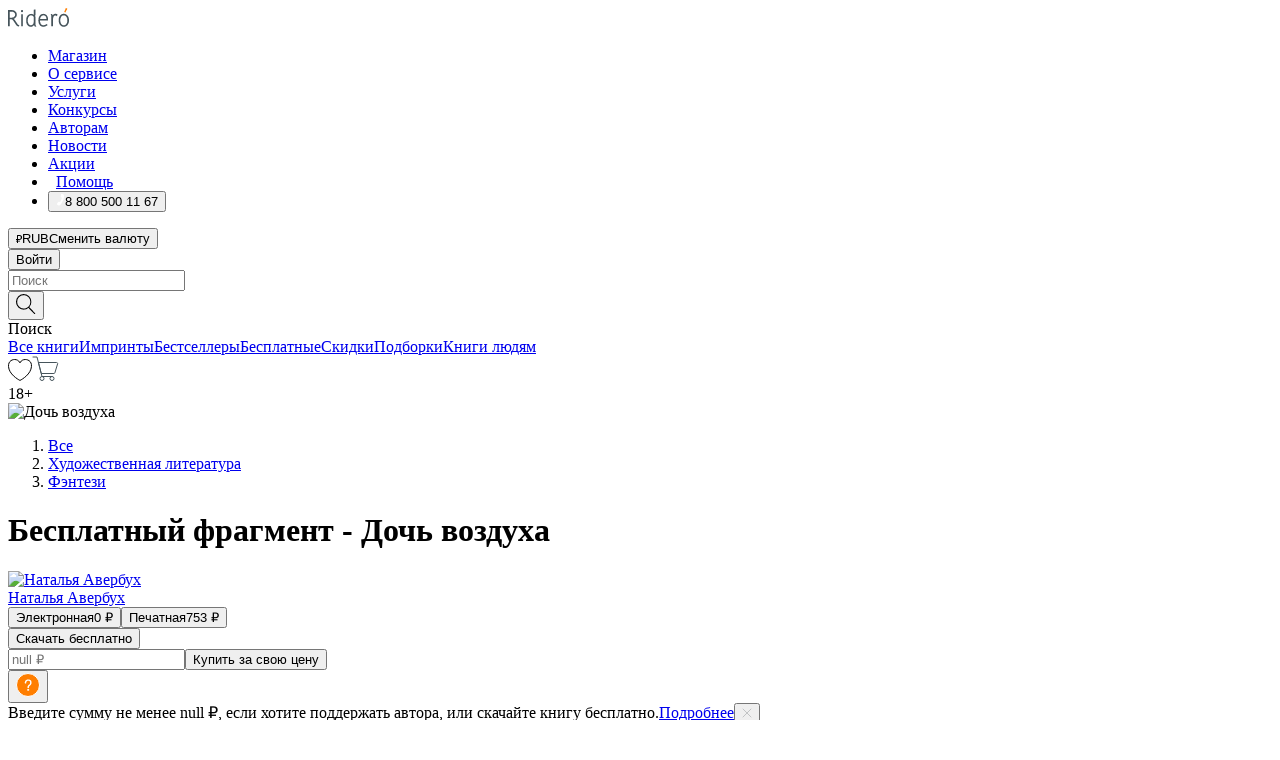

--- FILE ---
content_type: text/html; charset=utf-8
request_url: https://ridero.ru/books/doch_vozdukha/freeText/
body_size: 162814
content:
<!DOCTYPE html><html lang="ru"><head><meta charSet="utf-8"/><meta name="viewport" content="width=device-width"/><head itemscope="" itemType="http://schema.org/WebSite"></head><link rel="canonical" href="https://ridero.ru/books/doch_vozdukha/" itemProp="url"/><title itemProp="name">Дочь воздуха печатная, электронная: epub, fb2, pdfRead, mobi - купить книгу в интернет магазине, автор Наталья Авербух - Ridero</title><meta property="og:title" content="Дочь воздуха"/><meta property="og:description" content="Книга &quot;Дочь воздуха&quot; - Наталья Авербух - печатная, электронная: epub, fb2, pdfRead, mobi - бесплатный фрагмент: На постоялом дворе было необычайно людно. Зелёное лето уже сменялось золотой осенью, а это означало, что люди, столь вросшие в землю все остальные времена года, бросят свои дома и отправятся в путь. К"/><meta property="og:type" content="website"/><meta name="description" content="Книга &quot;Дочь воздуха&quot; - Наталья Авербух - печатная, электронная: epub, fb2, pdfRead, mobi - бесплатный фрагмент: На постоялом дворе было необычайно людно. Зелёное лето уже сменялось золотой осенью, а это означало, что люди, столь вросшие в землю все остальные времена года, бросят свои дома и отправятся в путь. К"/><meta property="og:url" content="https://ridero.runull"/><meta property="og:image" content="https://store.ridero.ru/images/h450?bucket=yc:store-raw-data.ridero.store&amp;key=ridero/sku/2019-07/5d24693b1c171400072c4df7/rev.2022-03-21T11:51:30.454Z/cover-front.png&amp;format=original"/><meta property="fb:app_id" content="1408101656150619"/><meta name="next-head-count" content="12"/><link rel="icon" href="/landings-assets/favicon.ico" sizes="32x32"/><link rel="icon" href="/landings-assets/icon.svg" type="image/svg+xml"/><link rel="apple-touch-icon" href="/landings-assets/apple-touch-icon.png"/><link rel="manifest" href="/landings-assets/manifest.webmanifest"/><script>(function(w,d,s,l,i){w[l]=w[l]||[];w[l].push({'gtm.start':
new Date().getTime(),event:'gtm.js'});var f=d.getElementsByTagName(s)[0],
j=d.createElement(s),dl=l!='dataLayer'?'&l='+l:'';j.async=true;j.src=
'https://www.googletagmanager.com/gtm.js?id='+i+dl;f.parentNode.insertBefore(j,f);
})(window,document,'script','dataLayer','GTM-W8W4JJR');</script><script>window.yaContextCb = window.yaContextCb || []</script><script src="https://yandex.ru/ads/system/context.js" async=""></script><link rel="preload" href="/books/_next/static/css/dcfefc819db52ac5.css" as="style"/><link rel="stylesheet" href="/books/_next/static/css/dcfefc819db52ac5.css" data-n-g=""/><link rel="preload" href="/books/_next/static/css/2b450a0d25d9e285.css" as="style"/><link rel="stylesheet" href="/books/_next/static/css/2b450a0d25d9e285.css" data-n-p=""/><link rel="preload" href="/books/_next/static/css/e2d02bf978064779.css" as="style"/><link rel="stylesheet" href="/books/_next/static/css/e2d02bf978064779.css"/><link rel="preload" href="/books/_next/static/css/e756ab9f5e7b1bc7.css" as="style"/><link rel="stylesheet" href="/books/_next/static/css/e756ab9f5e7b1bc7.css"/><link rel="preload" href="/books/_next/static/css/c048646c009bb34f.css" as="style"/><link rel="stylesheet" href="/books/_next/static/css/c048646c009bb34f.css"/><link rel="preload" href="/books/_next/static/css/7b667b1d37de3d64.css" as="style"/><link rel="stylesheet" href="/books/_next/static/css/7b667b1d37de3d64.css"/><link rel="preload" href="/books/_next/static/css/0e6bd8f9367a4207.css" as="style"/><link rel="stylesheet" href="/books/_next/static/css/0e6bd8f9367a4207.css"/><link rel="preload" href="/books/_next/static/css/53d6d70f9664bee3.css" as="style"/><link rel="stylesheet" href="/books/_next/static/css/53d6d70f9664bee3.css"/><noscript data-n-css=""></noscript><script defer="" nomodule="" src="/books/_next/static/chunks/polyfills-c67a75d1b6f99dc8.js"></script><script defer="" src="/books/_next/static/chunks/2137.53b80296d6ba9c2b.js"></script><script defer="" src="/books/_next/static/chunks/7388-86401b0aa5dd82ba.js"></script><script defer="" src="/books/_next/static/chunks/9783.ba6534677bf5bf68.js"></script><script defer="" src="/books/_next/static/chunks/4215-47fcb86a9e6f67de.js"></script><script defer="" src="/books/_next/static/chunks/8905-a643e096ce15e95a.js"></script><script defer="" src="/books/_next/static/chunks/8109-0a6881dbd72adcbe.js"></script><script defer="" src="/books/_next/static/chunks/771-75675317856600a4.js"></script><script defer="" src="/books/_next/static/chunks/1410-94e3b29e5788d2e8.js"></script><script defer="" src="/books/_next/static/chunks/26.7712fb9e58d189ae.js"></script><script defer="" src="/books/_next/static/chunks/1725.e27887932b20fb66.js"></script><script defer="" src="/books/_next/static/chunks/7707.c09978c2e53d7c8d.js"></script><script defer="" src="/books/_next/static/chunks/197.b4a16c3d9d11057a.js"></script><script src="/books/_next/static/chunks/webpack-1f83bb290f79584e.js" defer=""></script><script src="/books/_next/static/chunks/framework-0e97196476b5bb89.js" defer=""></script><script src="/books/_next/static/chunks/main-d2450628c5215066.js" defer=""></script><script src="/books/_next/static/chunks/pages/_app-c559881fd07088d4.js" defer=""></script><script src="/books/_next/static/chunks/9637-ebde370cafb9e36e.js" defer=""></script><script src="/books/_next/static/chunks/6297-d122726ac0faeb28.js" defer=""></script><script src="/books/_next/static/chunks/5935-b04ea13bb5e10f4e.js" defer=""></script><script src="/books/_next/static/chunks/4962-f31ba37fd2f4fc3f.js" defer=""></script><script src="/books/_next/static/chunks/3748-7298fc7a229b61c8.js" defer=""></script><script src="/books/_next/static/chunks/pages/%5Bslug%5D/freeText-a05d37c0da485744.js" defer=""></script><script src="/books/_next/static/tZI593cusP4QKTYZzoDH1/_buildManifest.js" defer=""></script><script src="/books/_next/static/tZI593cusP4QKTYZzoDH1/_ssgManifest.js" defer=""></script></head><body><noscript><iframe src="https://www.googletagmanager.com/ns.html?id=GTM-W8W4JJR"
              height="0" width="0" style="display:none;visibility:hidden"></iframe></noscript><div id="__next" data-reactroot=""><div><div class="pageLayout_wrap__DMOvn"><div class="TopHeader_header__7jtUG"><div class="TopHeader_headerInner__7k_BX"><div class="TopHeader_headerWrap__uxyTQ"><div class="TopHeader_container__xYiBj"><div class="TopHeaderLogo_logo__VHCiO TopHeader_logo__MFfsk"><a href="https://ridero.ru/" class="TopHeaderLogo_logoLink__h8edO" aria-label="Rideró"><svg aria-hidden="true" width="61" height="19" viewBox="0 0 61 19" fill="none" xmlns="http://www.w3.org/2000/svg"><path d="M14.8444 6.19519H13.2144V18.3513H14.8444V6.19519Z" fill="#46545B"></path><path d="M14.0188 1.9364C13.4025 1.9364 12.9009 2.43875 12.9009 3.05637C12.9009 3.67399 13.4025 4.17666 14.0188 4.17666C14.6352 4.17666 15.1365 3.67399 15.1365 3.05637C15.1365 2.43875 14.6352 1.9364 14.0188 1.9364Z" fill="#46545B"></path><path d="M27.39 15.9133C27.39 11.1024 27.3562 6.29013 27.3921 1.47937C26.8476 1.557 26.304 1.64055 25.76 1.72167V6.77382C24.997 6.16763 24.0967 5.86057 23.0786 5.86057C21.0936 5.86057 18.1406 7.59625 18.1406 12.3778C18.1406 15.8196 19.518 18.7692 22.9534 18.7692C24.1094 18.7692 25.2375 18.1856 26.0252 17.1936C26.2584 17.791 26.6175 18.286 27.0424 18.7686C27.4623 18.6244 27.8833 18.4824 28.3077 18.352C27.7681 17.5822 27.39 16.8673 27.39 15.9133ZM25.7397 14.1154C25.581 16.0714 24.2621 17.2406 23.0786 17.2406C20.5376 17.2406 19.7288 14.4491 19.7288 12.3568C19.7288 10.3974 20.6569 7.34761 23.0542 7.34761C23.0618 7.34793 23.0763 7.35365 23.0786 7.34761C24.6687 7.34761 25.5328 8.57523 25.7391 8.91055L25.7397 14.1154Z" fill="#46545B"></path><path d="M39.9819 10.182C39.6163 7.64918 37.9363 5.8396 35.2908 5.8396C33.3059 5.8396 30.3525 7.57528 30.3525 12.3568C30.3525 14.4583 30.9039 16.1641 31.9471 17.2901C32.8191 18.2307 34.0062 18.7483 35.2908 18.7483C36.8396 18.7483 38.4014 18.0361 39.6208 17.1119C39.3579 16.7407 39.0894 16.3735 38.8251 16.0033C38.4056 16.2543 37.9865 16.5045 37.5387 16.7033C36.7358 17.0596 35.9791 17.2406 35.2908 17.2406C34.1709 17.2406 33.3052 16.7274 32.7158 15.7151C32.2513 14.9162 31.9794 13.8219 31.9445 12.6191C34.6153 12.6191 37.2861 12.6185 39.9569 12.6191C40.0815 11.8191 40.0998 10.9831 39.9819 10.182ZM37.9944 8.95563C38.2657 9.5415 38.4171 10.2661 38.4469 11.1114H32.0428C32.2233 9.37772 33.3468 7.32664 35.3117 7.32664C36.5927 7.32664 37.4925 7.87194 37.9944 8.95563Z" fill="#46545B"></path><path d="M47.3076 5.79797C46.2986 5.79797 45.3809 6.34637 44.7453 7.31582C44.5577 6.79977 44.2389 6.37701 43.8899 5.95656C43.4827 6.09758 42.6665 6.35597 42.6665 6.35597C42.794 6.63997 43.0857 7.1065 43.1742 7.40601C43.2642 7.70831 43.3719 8.17732 43.3719 8.69586V18.3304H45.002V11.3527C45.002 10.2451 45.2428 9.22964 45.6795 8.49359C46.0857 7.80865 46.6269 7.43141 47.2036 7.43141C47.9087 7.43141 48.2885 7.64264 48.8965 8.19194C49.1419 7.66479 49.3843 7.13463 49.6062 6.59707C48.9363 6.03488 48.3753 5.79797 47.3076 5.79797Z" fill="#46545B"></path><path d="M59.5415 7.58859C58.6029 6.43401 57.2708 5.79797 55.7903 5.79797C54.3086 5.79797 52.9872 6.42988 52.0695 7.57748C51.1366 8.74349 50.6436 10.3741 50.6436 12.2939C50.6436 14.2138 51.1366 15.8447 52.0695 17.0107C52.9878 18.1583 54.3092 18.7902 55.7903 18.7902C57.2809 18.7902 58.6162 18.1519 59.5498 16.9935C60.4985 15.8167 60.9998 14.1846 60.9998 12.273C60.9998 10.3829 60.4953 8.76285 59.5415 7.58859ZM59.3698 12.3149C59.3698 14.4685 58.3568 17.3244 55.7903 17.3244C53.2303 17.3244 52.2742 14.4732 52.2742 12.3358C52.2742 10.1971 53.2342 7.36853 55.7903 7.36853C58.3403 7.36853 59.3698 10.1611 59.3698 12.3149Z" fill="#46545B"></path><path d="M57.8763 0L56.1924 3.98705L57.2799 4.57387L59.3986 0.673826L57.8763 0Z" fill="#FF7E00"></path><path d="M9.21359 15.5437L7.14621 12.4774C6.7236 11.8506 6.41687 11.277 5.64498 10.8352C6.18381 10.6713 6.67036 10.4334 7.10338 10.1193C8.1663 9.34855 8.81116 7.94002 8.81116 6.64617C8.81116 4.12521 6.65226 2.07422 3.9987 2.07422H0V18.3095H1.63004V11.2384C1.63004 11.2384 2.05987 11.2384 2.66682 11.2384C3.79366 11.2384 4.40578 11.4095 5.00866 12.2997L8.13462 16.9155C8.57549 17.5478 8.97762 17.9318 9.49793 18.1822C9.53992 18.2024 9.58216 18.2212 9.62461 18.2386C9.87139 18.3397 10.1934 18.3763 10.3923 18.3815C10.5947 18.3867 10.9578 18.3813 10.9578 18.3813L11.2767 17.1013C10.0267 16.9155 9.74504 16.306 9.21359 15.5437ZM1.63004 9.64199V3.70765H3.9987C5.62381 3.70765 7.18113 4.95311 7.18113 6.64618C7.18113 8.34566 5.63699 9.64199 3.9987 9.64199H1.63004Z" fill="#46545B"></path></svg></a></div><nav class="TopHeader_nav__GQNQx"><ul class="TopHeaderNavigation_navList__2ns5G"><li class="TopHeaderNavigation_navItem__hq3Ns"><a href="https://ridero.ru/books/" class="TopHeaderNavigation_navLink__pDas_">Магазин</a></li><li class="TopHeaderNavigation_navItem__hq3Ns"><a href="https://ridero.ru/l/about" class="TopHeaderNavigation_navLink__pDas_">О сервисе</a></li><li class="TopHeaderNavigation_navItem__hq3Ns"><a href="https://ridero.ru/services/" class="TopHeaderNavigation_navLink__pDas_">Услуги</a></li><li class="TopHeaderNavigation_navItem__hq3Ns"><a href="https://ridero.ru/l/ridero_contests/" class="TopHeaderNavigation_navLink__pDas_">Конкурсы</a></li><li class="TopHeaderNavigation_navItem__hq3Ns"><a href="https://ridero.ru/tools" class="TopHeaderNavigation_navLink__pDas_">Авторам</a></li><li class="TopHeaderNavigation_navItem__hq3Ns"><a href="https://ridero.ru/blog/" class="TopHeaderNavigation_navLink__pDas_">Новости</a></li><li class="TopHeaderNavigation_navItem__hq3Ns"><a href="https://ridero.ru/l/promo/" class="TopHeaderNavigation_navLink__pDas_">Акции</a></li><li class="TopHeaderNavigation_navItem__hq3Ns"><a href="https://ridero.ru/faq/" class="TopHeaderNavigation_navLink__pDas_ TopHeaderNavigation_navLinkHelp__EeweN"><span class="TopHeaderNavigation_navLinkShort__Uox_V"><svg width="8" height="12" viewBox="0 0 8 12" fill="none" xmlns="http://www.w3.org/2000/svg"><path d="M3.70781 12C3.02256 12 2.46643 11.4439 2.46643 10.7586C2.46643 10.0734 3.02256 9.51724 3.70781 9.51724C4.39305 9.51724 4.94919 10.0734 4.94919 10.7586C4.94919 11.4439 4.39305 12 3.70781 12ZM5.41925 6.2069C4.87139 6.71255 4.53539 7.04441 4.53539 7.44828V8H2.89746L2.88022 7.44828C2.88022 6.29876 3.6656 5.57379 4.29622 4.99034C4.95746 4.37959 5.36298 3.97159 5.36298 3.31034C5.36298 2.39752 4.62063 1.65517 3.70781 1.65517C2.79498 1.65517 2.05263 2.39752 2.05263 3.31034H0.397461C0.397461 1.48469 1.88215 0 3.70781 0C5.53346 0 7.01815 1.48469 7.01815 3.31034C7.01815 4.72966 6.13181 5.54814 5.41925 6.2069Z" fill="#ffffff"></path></svg></span><span class="TopHeaderNavigation_navLinkShortText__3Jmz1">Помощь</span></a></li><li class="TopHeaderNavigation_navItem__hq3Ns"><button class="TopHeaderNavigation_navLinkPhone__6m9Oh"><span class="TopHeaderNavigation_navLinkShort__Uox_V"><svg width="9" height="12" viewBox="0 0 9 12" fill="none" xmlns="http://www.w3.org/2000/svg"><path fill-rule="evenodd" clip-rule="evenodd" d="M0.999418 9.57944L1.01308 9.56147C1.01308 9.56147 1.88506 8.54428 2.27037 8.08996C2.39749 7.92952 2.57053 7.81165 2.76638 7.7521C2.91659 7.70809 3.07731 7.71645 3.22214 7.77582L3.2473 7.7902C3.36118 7.86173 3.47956 7.92584 3.6017 7.98213C3.72542 8.03191 3.86354 8.03229 3.98754 7.9832C4.11154 7.93411 4.21196 7.83929 4.26808 7.71831C4.47799 7.37469 5.51459 4.9816 5.82514 4.17863C5.85537 4.11579 5.87261 4.04749 5.87582 3.97782C5.87903 3.90815 5.86815 3.83856 5.84383 3.7732C5.69751 3.56513 5.48064 3.41723 5.23352 3.35697L5.17026 3.33397C5.01566 3.26842 4.8866 3.15433 4.80257 3.00896C4.71853 2.86358 4.68409 2.69481 4.70443 2.52813C4.72312 2.33907 4.99198 0.787043 5.02433 0.61236C5.03836 0.481737 5.09235 0.358625 5.17893 0.25982C5.26551 0.161015 5.38047 0.0913302 5.50812 0.0602737C5.88417 -0.0306769 6.2778 -0.0185079 6.64752 0.0954981L6.73881 0.127847C7.03437 0.202863 7.30505 0.354154 7.5238 0.566593C7.74255 0.779033 7.90169 1.04518 7.98532 1.33841C8.26352 2.39873 7.90624 4.1851 6.89265 6.80176C5.8086 9.59741 4.07471 11.2364 3.24371 11.4643C2.48243 11.6728 1.494 10.9172 1.13528 10.5183C1.01096 10.3995 0.93002 10.2425 0.905392 10.0723C0.880765 9.90212 0.913869 9.7286 0.999418 9.57944Z" fill="#ffffff"></path></svg></span><span class="TopHeaderNavigation_navLinkShortText__3Jmz1">8 800 500 11 67</span></button></li></ul></nav><div class="CurrencySwitcher_switcher__gZAO7 TopHeader_currencySwitcherDesktop__DtLAC"><button class="CurrencySwitcher_button__Vh4Mh CurrencySwitcher_button-grey__l_wmE" type="button" aria-label="Сменить валюту"><span class="CurrencySwitcher_iconWrap__8icMU"><svg class="CurrencySwitcher_iconRub__HaIiA" width="6" height="8" aria-hidden="true" xmlns="http://www.w3.org/2000/svg" viewBox="0 0 6 8" fill="none"><path d="M0 4.11848H0.884328V0.180536C1.19776 0.112835 1.52985 0.067701 1.8806 0.0451339C2.23881 0.0150445 2.59701 0 2.95522 0C3.34328 0 3.72015 0.0376116 4.08582 0.112835C4.45149 0.180536 4.77612 0.304654 5.0597 0.485191C5.34328 0.665727 5.5709 0.913963 5.74254 1.2299C5.91418 1.53832 6 1.93324 6 2.41467C6 2.88105 5.91045 3.27221 5.73134 3.58815C5.55224 3.90409 5.31716 4.15985 5.02612 4.35543C4.73507 4.55101 4.40299 4.69394 4.02985 4.7842C3.66418 4.86695 3.29104 4.90832 2.91045 4.90832H1.95896V5.73202H3.99627V6.52186H1.95896V8H0.884328V6.52186H0V5.73202H0.884328V4.90832H0V4.11848ZM3 0.925247C2.79851 0.925247 2.60075 0.932769 2.40672 0.947814C2.22015 0.962859 2.0709 0.977903 1.95896 0.992948V4.11848H2.85448C3.09328 4.11848 3.33209 4.09591 3.5709 4.05078C3.8097 3.99812 4.02239 3.90785 4.20896 3.77997C4.40299 3.65209 4.5597 3.47908 4.6791 3.26093C4.79851 3.04278 4.85821 2.76822 4.85821 2.43724C4.85821 2.14386 4.8097 1.90315 4.71269 1.71509C4.61567 1.51951 4.48134 1.3653 4.3097 1.25247C4.14552 1.13211 3.94776 1.04937 3.71642 1.00423C3.49254 0.951575 3.25373 0.925247 3 0.925247Z" fill="currentColor"></path></svg></span><span class="CurrencySwitcher_label__oMdHx">RUB</span><span class="CurrencySwitcher_tooltip__DVSWO">Сменить валюту</span></button><span class="CurrencySwitcher_divider__ptQYf"></span></div><div class="TopHeaderCabinet_login__o0TRe"><button class="Button_btn___Pcmr" type="button">Войти</button></div></div></div></div></div><div class="SubHeader_subheader__hiKZd"><div class="SubHeader_inner__FDTXj"><div class="SubHeader_wrap__bimf7"><div class="SubHeader_left__r0BZm"><div id="searchForm" class="SearchForm_searchForm__DYnFs SearchForm_empty__MlNmz" tabindex="0" role="button" itemscope="" itemType="http://schema.org/WebSite"><form itemProp="potentialAction" itemscope="" itemType="http://schema.org/SearchAction"><div class="SearchForm_search__input__F1d7D"><meta itemProp="target" content="/books/?q={q}"/><div role="combobox" aria-haspopup="listbox" aria-owns="react-autowhatever-1" aria-expanded="false"><div class="Input_inputWrap__0qfZ2 Input_inputWrap_small__wLsKj"><input type="search" itemProp="query-input" placeholder="Поиск" name="q" value="" tabindex="-1" autoComplete="off" aria-autocomplete="list" aria-controls="react-autowhatever-1" id="search-form-autosuggest" class="Input_input__NOrOk Input_input_small__iull9"/></div><div id="react-autowhatever-1" role="listbox" class="Autocomplete_suggestionsContainer__GjSHx SearchForm_searchForm__suggestionsContainer__LKtOd"></div></div></div><div class="SearchForm_searchForm__btn__VwG_e"><button class="Button_no-style__PMMfD Button_btn__aG4OC" aria-label="Поиск" type="submit"><svg fill="none" width="20" height="20" viewBox="0 0 20 20" xmlns="http://www.w3.org/2000/svg"><path d="m18.978 19.027-5.693-5.843a7.895 7.895 0 0 0 2.083-5.342A7.767 7.767 0 0 0 7.683 0 7.751 7.751 0 0 0 .001 7.842a7.747 7.747 0 0 0 7.682 7.842 7.668 7.668 0 0 0 4.806-1.715l5.724 5.874a.5.5 0 0 0 .398.156.639.639 0 0 0 .398-.156.566.566 0 0 0-.03-.816ZM1.133 7.842a6.658 6.658 0 0 1 6.583-6.717A6.642 6.642 0 0 1 14.3 7.842a6.636 6.636 0 0 1-4.042 6.188 6.642 6.642 0 0 1-2.542.53 6.66 6.66 0 0 1-6.583-6.718Z" fill="#000"></path></svg></button></div><div class="SearchForm_searchForm__toggle__SKeJk">Поиск</div></form></div></div><div class="SubHeader_center__XVjRE SubHeader_nav__AoItH"><a class="SubHeader_navLink__UawM3" href="/books/">Все книги</a><a class="SubHeader_navLink__UawM3" href="https://ridero.ru/imprint/">Импринты</a><a class="SubHeader_navLink__UawM3" href="https://ridero.ru/listing/bestsellers/">Бестселлеры</a><a class="SubHeader_navLink__UawM3" href="https://ridero.ru/books/catalog/free/">Бесплатные</a><a class="SubHeader_navLink__UawM3" href="https://ridero.ru/listing/discount/">Скидки</a><a class="SubHeader_navLink__UawM3" href="https://ridero.ru/listing/">Подборки</a><a class="SubHeader_navLink__UawM3" href="https://ridero.ru/l/books_for_people/" target="_blank" rel="noreferrer noopener">Книги людям</a></div><div class="SubHeader_right__nXz6A"><a class="SubHeader_iconLink__ERJse SubHeader_like__kqnYf" href="https://ridero.ru/books/likes/" aria-label="Перейти в избранное"><svg width="24" height="22" viewBox="0 0 24 22" fill="none" xmlns="http://www.w3.org/2000/svg" stroke="#000"><path d="M11.541 3.13708L11.9783 3.92633L12.4156 3.13708C13.2798 1.57763 15.1456 0.5 17.2717 0.5C18.9655 0.5 20.9147 1.15492 22.1665 2.65112C23.3983 4.1233 24.0362 6.50973 22.9302 10.1554C21.7714 13.7195 19.0065 16.5656 16.4826 18.5376C15.2258 19.5196 14.042 20.2744 13.173 20.7834C12.7388 21.0377 12.3839 21.2301 12.1388 21.3585C12.0785 21.39 12.0248 21.4177 11.9783 21.4415C11.9318 21.4177 11.8781 21.39 11.8178 21.3585C11.5727 21.2301 11.2178 21.0377 10.7836 20.7834C9.91457 20.2744 8.73084 19.5196 7.47398 18.5376C4.9509 16.5663 2.18703 13.7214 1.02758 10.1589C-0.0196823 6.51214 0.617393 4.12274 1.83691 2.64903C3.07424 1.15379 4.99276 0.5 6.68493 0.5C8.81097 0.5 10.6768 1.57763 11.541 3.13708Z" stroke="inherit" fill=""></path></svg></a><a class="SubHeader_iconLink__ERJse SubHeader_cart__0GgJ0" href="https://ridero.ru/books/cart/" aria-label="Перейти в корзину"><svg width="27" height="25" viewBox="0 0 27 25" fill="none" xmlns="http://www.w3.org/2000/svg"><path d="M1 1H5.00277L10.0062 20.5H20" stroke="#46545B" stroke-linecap="round"></path><path d="M24.6532 6.5H6.41602L9.25636 17.5H21.9327C22.3736 17.5 22.7624 17.2113 22.89 16.7893L25.6104 7.78934C25.8045 7.1473 25.3239 6.5 24.6532 6.5Z" stroke="#46545B"></path><circle cx="10" cy="22.5" r="2" stroke="#46545B"></circle><circle cx="20" cy="22.5" r="2" stroke="#46545B"></circle></svg></a></div></div></div></div><script type="application/ld+json">{"@context":"http://schema.org","@type":"Book","name":"Дочь воздуха","author":{"@type":"Person","name":"Наталья Авербух"},"url":"https://ridero.ru/books/doch_vozdukha/","workExample":[{"@type":"Book","isbn":"978-5-0050-0841-1","bookFormat":"http://schema.org/EBook","potentialAction":{"@type":"ReadAction","target":{"@type":"EntryPoint","actionPlatform":["http://schema.org/DesktopWebPlatform","http://schema.org/AndroidPlatform"]},"expectsAcceptanceOf":{"@type":"Offer","itemCondition":"new","Price":0,"priceCurrency":"RUB","eligibleRegion":{"@type":"Country","name":"RU-RU"},"availability":"http://schema.org/InStock"}}},{"@type":"Book","isbn":"978-5-0050-0841-1","bookFormat":"http://schema.org/Paperback","potentialAction":{"@type":"ReadAction","target":{"@type":"EntryPoint","actionPlatform":["http://schema.org/DesktopWebPlatform","http://schema.org/AndroidPlatform"]},"expectsAcceptanceOf":{"@type":"Offer","itemCondition":"new","Price":753,"priceCurrency":"RUB","eligibleRegion":{"@type":"Country","name":"RU-RU"},"availability":"http://schema.org/InStock"}}}]}</script><div><div class="BookLandingInfo_bookLandingInfo__CFRv0"><div class="BookLandingInfo_bookLandingInfo__left__bKqJe BookLandingInfo_bookLandingInfo__digital__25g1L"><div class="BookLandingInfo_bookLandingInfo__left-wrap__5E_u3"><div class="BookCover_cover__E4gAO BookCover_cover_digital__0_G9M"><div class="BookCover_blurbs__nm7v9"><div class="BookCover_discount__ziUeE BookCover_big__wxfQG BookCover_patronage__NBXCU"></div></div><div class="BookCover_cover__img__BEaFr"><div class="BookCover_cover-spin__lHnG_"></div><div class="BookCover_cover_ageRating__NDgCl">18<!-- -->+</div><picture><source srcSet="https://store.ridero.ru/images/w200?bucket=yc:store-raw-data.ridero.store&amp;key=ridero/sku/2019-07/5d24693b1c171400072c4df7/rev.2022-03-21T11:51:30.454Z/cover-front.png&amp;format=original" media="(max-width: 960px)"/><img src="https://store.ridero.ru/images/w350?bucket=yc:store-raw-data.ridero.store&amp;key=ridero/sku/2019-07/5d24693b1c171400072c4df7/rev.2022-03-21T11:51:30.454Z/cover-front.png&amp;format=original" alt="Дочь воздуха"/></picture></div></div></div></div><div class="BookLandingInfo_bookLandingInfo__rightTop__ori9q"><ol itemscope="" itemType="http://schema.org/BreadcrumbList" class="BreadCrumbs_breadCrumbs__pTwzt"><li itemProp="itemListElement" itemscope="" itemType="http://schema.org/ListItem"><a href="/books/" target="_blank" itemProp="item" rel="noopener noreferrer"><span itemProp="name">Все</span></a><meta itemProp="position" content="1"/></li><li itemProp="itemListElement" itemscope="" itemType="http://schema.org/ListItem"><a href="/books/catalog/fiction-related-items" target="_blank" itemProp="item" rel="noopener noreferrer"><span itemProp="name">Художественная литература</span></a><meta itemProp="position" content="2"/></li><li itemProp="itemListElement" itemscope="" itemType="http://schema.org/ListItem"><a href="/books/catalog/fantasy" target="_blank" itemProp="item" rel="noopener noreferrer"><span itemProp="name">Фэнтези</span></a><meta itemProp="position" content="3"/></li></ol><h1 class="BookLandingInfo_book-title__gJ_7Y">Бесплатный фрагмент - Дочь воздуха</h1><div class="BookLandingInfo_authorBlock__N2Pgv"><a class="AboutAuthor_authorLink__CmNUz AboutAuthor_haveUri__2FrVa" href="https://ridero.ru/author/averbukh_natalya_d7hed/"><div class="AboutAuthor_authorFlex__xPHMd AboutAuthor_authorFlexTop__ITaLS"><div class="AboutAuthor_authorUserPic__FOmVT AboutAuthor_authorUserPic_small__W8e2L"><img src="https://ridero.store/images/w450?bucket=store-user-data.ridero.store&amp;key=ridero/images/5d244bd61c171400072c4db5/2019-07-09T08:10:57.123Z-vMV.jpg&amp;format=original" class="AboutAuthor_authorUserPicImg__KpCcK AboutAuthor_authorUserPic_small__W8e2L" alt="Наталья Авербух"/></div><span class="AboutAuthor_authorNameLink__Y4Q1x">Наталья Авербух</span></div></a></div></div><div class="BookLandingInfo_bookLandingInfo__rightBottom___ak7e"><div class="Controls_controls___H3MH"><button class="Controls_controls__button__efLPi Controls_controls__button_active__VNoD3"><span class="Controls_spinner__MVqo9"><div class="LoadSpinnerNext_loader__uEvxv"></div></span><span class="Controls_controls__typeText__9Zx1U">Электронная</span><span class="Controls_controls__priceText__gc8Vz">0 <!-- -->₽</span></button><button class="Controls_controls__button__efLPi"><span class="Controls_spinner__MVqo9"><div class="LoadSpinnerNext_loader__uEvxv"></div></span><span class="Controls_controls__typeText__9Zx1U">Печатная</span><span class="Controls_controls__priceText__gc8Vz"><span>753<!-- --> <!-- -->₽</span></span></button></div><div class="ActionControls_wrapper__xyxKv ActionControls_wrapperOwn__siuJx"><div class="ActionControls_topBlock__ff5oV ActionControls_topBlockOwn__4HT6r"><button class="Button_big__8gulZ Button_full__9KtTs Button_outline__mwB3f Button_btn__aG4OC" type="button">Скачать бесплатно</button></div><div class="ActionControls_bottomBlock__LVvPs ActionControls_bottomBlockOwn__jiEVt"><input type="number" placeholder="null ₽" class="ActionControls_ownPriceInput___hFxi" value=""/><button class="Button_big__8gulZ Button_full__9KtTs Button_btn__aG4OC" type="button">Купить за свою цену</button><div class="ActionControls_tooltip__hWpVi"><button type="button" class="ActionControls_tooltipBtn__eUdff"><svg width="24" height="24" viewBox="0 0 24 24" fill="none" xmlns="http://www.w3.org/2000/svg"><circle cx="12" cy="12" r="11.5" fill="#FF7E00" stroke="white"></circle><path d="M12.3424 6.39999C12.9568 6.39999 13.5088 6.53439 13.9984 6.80319C14.4976 7.06239 14.8864 7.43199 15.1648 7.91199C15.4432 8.38239 15.5824 8.91999 15.5824 9.52479C15.5824 10.0432 15.5008 10.4992 15.3376 10.8928C15.1744 11.2768 14.9536 11.6224 14.6752 11.9296C14.3968 12.2272 14.0368 12.5536 13.5952 12.9088C13.3648 13.0912 13.1968 13.336 13.0912 13.6432C12.9856 13.9504 12.9328 14.2288 12.9328 14.4784C12.9328 14.6896 12.8656 14.8672 12.7312 15.0112C12.5968 15.1456 12.4192 15.2128 12.1984 15.2128C11.9872 15.2128 11.8096 15.1456 11.6656 15.0112C11.5312 14.8672 11.464 14.6896 11.464 14.4784C11.464 14.0752 11.5648 13.6528 11.7664 13.2112C11.968 12.7696 12.2608 12.3856 12.6448 12.0592C13.0096 11.752 13.2832 11.4976 13.4656 11.296C13.6576 11.0944 13.816 10.8496 13.9408 10.5616C14.0752 10.2736 14.1424 9.92799 14.1424 9.52479C14.1424 9.03519 13.9792 8.61759 13.6528 8.27199C13.3264 7.92639 12.8896 7.75359 12.3424 7.75359C11.6608 7.75359 11.1424 7.94079 10.7872 8.31519C10.4416 8.67999 10.2688 9.17919 10.2688 9.81279C10.2688 10.024 10.2016 10.2016 10.0672 10.3456C9.93285 10.48 9.75525 10.5472 9.53445 10.5472C9.32325 10.5472 9.14565 10.48 9.00165 10.3456C8.86725 10.2016 8.80005 10.024 8.80005 9.81279C8.80005 9.15039 8.94405 8.55999 9.23205 8.04159C9.52965 7.52319 9.94725 7.11999 10.4848 6.83199C11.0224 6.54399 11.6416 6.39999 12.3424 6.39999ZM12.1984 15.8752C12.4768 15.8752 12.712 15.976 12.904 16.1776C13.1056 16.3696 13.2064 16.6048 13.2064 16.8832C13.2064 17.152 13.1056 17.3872 12.904 17.5888C12.712 17.7808 12.4768 17.8768 12.1984 17.8768C11.9296 17.8768 11.6944 17.7808 11.4928 17.5888C11.3008 17.3872 11.2048 17.152 11.2048 16.8832C11.2048 16.6048 11.3008 16.3696 11.4928 16.1776C11.6944 15.976 11.9296 15.8752 12.1984 15.8752Z" fill="white"></path></svg></button><div class="ActionControls_tooltipContent__1CFvs"><div class="ActionControls_tooltipText__DhZBc">Введите сумму не менее null ₽, если хотите поддержать автора, или скачайте книгу бесплатно.<a href="https://ridero.ru/faq/?p=1383" target="_blank" class="ActionControls_tooltipLink__PgT4T" rel="noreferrer">Подробнее</a><button class="ActionControls_closeTooltip__2umyv"><svg width="10" height="10" viewBox="0 0 10 10" fill="none" xmlns="http://www.w3.org/2000/svg"><path d="M1 1L9 9" stroke="#C1C3C4" stroke-linecap="round"></path><path d="M9 1L1 9" stroke="#C1C3C4" stroke-linecap="round"></path></svg></button></div></div></div></div></div><div class="BookLandingInfo_bookDetails__X4nGy BookLandingInfo_bookDetailsWithMarginTop__F0GxR"><p class="BookLandingInfo_bookDetailsInfo__xacqH">Объем:<!-- --> <!-- -->228<!-- --> <!-- -->бумажных стр.</p><p class="BookLandingInfo_bookDetailsInfo__xacqH">Формат:<!-- --> <!-- -->epub, fb2, pdfRead, mobi</p><a class="BookLandingInfo_moreDetailsBtn__QQAf9" href="/books/doch_vozdukha/#moreDetails">Подробнее</a></div></div><div class="BookLandingInfo_bookLandingInfo__desktopRight__p7EIc"><div class="BookLandingInfo_author-name-star__0rgX7"><a class="BookLandingInfo_rating-star__0AlQn" href="/books/doch_vozdukha/#reviews"><span class="Stars_stars__OmH_J"><svg class="Stars_star__VKGuM" width="12" height="11" viewBox="0 0 12 11" fill="none" xmlns="http://www.w3.org/2000/svg"><path d="M6 0L7.854 3.6204L12 4.20452L9 7.02103L9.708 11L6 9.1204L2.292 11L3 7.02103L0 4.20452L4.146 3.6204L6 0Z" fill="black"></path></svg><svg class="Stars_star__VKGuM" width="12" height="11" viewBox="0 0 12 11" fill="none" xmlns="http://www.w3.org/2000/svg"><path d="M6 0L7.854 3.6204L12 4.20452L9 7.02103L9.708 11L6 9.1204L2.292 11L3 7.02103L0 4.20452L4.146 3.6204L6 0Z" fill="black"></path></svg><svg class="Stars_star__VKGuM" width="12" height="11" viewBox="0 0 12 11" fill="none" xmlns="http://www.w3.org/2000/svg"><path d="M6 0L7.854 3.6204L12 4.20452L9 7.02103L9.708 11L6 9.1204L2.292 11L3 7.02103L0 4.20452L4.146 3.6204L6 0Z" fill="black"></path></svg><svg class="Stars_star__VKGuM" width="12" height="11" viewBox="0 0 12 11" fill="none" xmlns="http://www.w3.org/2000/svg"><path d="M6 0L7.854 3.6204L12 4.20452L9 7.02103L9.708 11L6 9.1204L2.292 11L3 7.02103L0 4.20452L4.146 3.6204L6 0Z" fill="black"></path></svg><svg class="Stars_star__VKGuM" width="12" height="11" viewBox="0 0 12 11" fill="none" xmlns="http://www.w3.org/2000/svg"><path d="M6 0L7.854 3.6204L12 4.20452L9 7.02103L9.708 11L6 9.1204L2.292 11L3 7.02103L0 4.20452L4.146 3.6204L6 0Z" fill="black"></path></svg></span><span class="BookLandingInfo_avgReviewRating__xXAxU">5.0</span><span class="BookLandingInfo_totalReviewCount__iLcxF">1</span></a><a class="BookLandingInfo_rateBtn__AcRWr" href="/books/doch_vozdukha/#addReviewForm">Оценить</a><div class="BookLandingInfo_social__UcXYZ"><button class="BookLandingInfo_likeBtn__XPiGR" type="button" aria-label="Добавить в избранное"><svg width="24" height="22" viewBox="0 0 24 22" fill="none" xmlns="http://www.w3.org/2000/svg" stroke="#000"><path d="M11.541 3.13708L11.9783 3.92633L12.4156 3.13708C13.2798 1.57763 15.1456 0.5 17.2717 0.5C18.9655 0.5 20.9147 1.15492 22.1665 2.65112C23.3983 4.1233 24.0362 6.50973 22.9302 10.1554C21.7714 13.7195 19.0065 16.5656 16.4826 18.5376C15.2258 19.5196 14.042 20.2744 13.173 20.7834C12.7388 21.0377 12.3839 21.2301 12.1388 21.3585C12.0785 21.39 12.0248 21.4177 11.9783 21.4415C11.9318 21.4177 11.8781 21.39 11.8178 21.3585C11.5727 21.2301 11.2178 21.0377 10.7836 20.7834C9.91457 20.2744 8.73084 19.5196 7.47398 18.5376C4.9509 16.5663 2.18703 13.7214 1.02758 10.1589C-0.0196823 6.51214 0.617393 4.12274 1.83691 2.64903C3.07424 1.15379 4.99276 0.5 6.68493 0.5C8.81097 0.5 10.6768 1.57763 11.541 3.13708Z" stroke="inherit" fill=""></path></svg></button><div class="Share_share__ygt1N"><button class="Share_shareIcon__P9x34" type="button" aria-label="Поделиться"><svg width="24" height="26" viewBox="0 0 24 26" fill="none" xmlns="http://www.w3.org/2000/svg" stroke="black"><path d="M19.3327 8.33333C21.3577 8.33333 22.9993 6.69171 22.9993 4.66667C22.9993 2.64162 21.3577 1 19.3327 1C17.3076 1 15.666 2.64162 15.666 4.66667C15.666 6.69171 17.3076 8.33333 19.3327 8.33333Z" stroke="inherit" stroke-linecap="round" stroke-linejoin="round"></path><path d="M4.66667 16.8889C6.69171 16.8889 8.33333 15.2473 8.33333 13.2222C8.33333 11.1972 6.69171 9.55556 4.66667 9.55556C2.64162 9.55556 1 11.1972 1 13.2222C1 15.2473 2.64162 16.8889 4.66667 16.8889Z" stroke="inherit" stroke-linecap="round" stroke-linejoin="round"></path><path d="M19.3327 25.4444C21.3577 25.4444 22.9993 23.8028 22.9993 21.7778C22.9993 19.7527 21.3577 18.1111 19.3327 18.1111C17.3076 18.1111 15.666 19.7527 15.666 21.7778C15.666 23.8028 17.3076 25.4444 19.3327 25.4444Z" stroke="inherit" stroke-linecap="round" stroke-linejoin="round"></path><path d="M7.83203 15.0678L16.1798 19.9322" stroke="inherit" stroke-linecap="round" stroke-linejoin="round"></path><path d="M16.1676 6.51222L7.83203 11.3767" stroke="inherit" stroke-linecap="round" stroke-linejoin="round"></path></svg></button><div class="Share_shareBtn__DBN3h"><div class="a2a_kit a2a_kit_size_32 a2a_default_style" data-url="https://ridero.ru/books/doch_vozdukha/"><a class="a2a_button_vk"></a><a class="a2a_button_odnoklassniki"></a><a class="a2a_button_whatsapp"></a><a class="a2a_button_telegram"></a><a class="a2a_button_viber"></a><a class="a2a_button_twitter"></a><a class="a2a_button_copy_link"></a></div></div></div></div></div></div><div class="BookLandingInfo_bookTags__qO359"><div class="BookTags_tagBlock__K_KhF"></div></div><div class="ReportButton_reportBtnWrapper__HJvy8"><button class="ReportButton_reportBtn__Qcd4C">Пожаловаться</button></div></div></div><div class="BookInformationTabs_container__TI6A3"><div class="BookInformationTabs_BookInformationTabs__5f70o"><a class="BookInformationTabs_btn__RRfIN BookInformationTabs_btnAvailable__0DWkt" href="/books/doch_vozdukha/">О книге</a><a class="BookInformationTabs_btn__RRfIN BookInformationTabs_btnAvailable__0DWkt" href="/books/doch_vozdukha/#reviews">отзывы</a><a class="BookInformationTabs_btn__RRfIN BookInformationTabs_btnAvailable__0DWkt" href="/books/doch_vozdukha/contents/#tocList">Оглавление</a><a class="BookInformationTabs_btn__RRfIN BookInformationTabs_btnAvailable__0DWkt BookInformationTabs_btnActive__fwPdC" href="/books/doch_vozdukha/freeText/#freeTextContainer"><span>Читать фрагмент</span></a></div></div><div class="BookFreeText_bookInfo__g_7O_"><div class="BookFreeText_freeTextContainer__mJUd1" id="freeTextContainer"><div class="BookFreeText_text__K8Ol4" id="text"><div class="BookFreeText_text__inner__jWt1R BookFreeText_blur__KlurN"><div><div class="preview-fragment"><p class="H2" parhashid="CwGD4YzldASKtt0s_a4MG" id="tocForcedId0"><span class="Italic"><span class="Bold">Глава первая. Зов</span></span></p>
<p class="Main" parhashid="F2mwIziVLkj1pfWsEPCqy">На постоялом дворе было необычайно людно. Зелёное лето уже сменялось золотой осенью, а это означало, что люди, столь вросшие в землю все остальные времена года, бросят свои дома и отправятся в путь. Кто ради наживы, кто — продать на ярмарке урожай и прикупить расписных платков и шалей жёнам, дочерям и невестам, кто — приключений ради, а кто — вслед за своим бродячим сердцем. Мимы, путешествующие бурги и тэны, даже самые из всех тяжёлые на подъём керлы — все сословия высыпали на дорогу, пользуясь последней в году возможностью повидать мир — пока дороги не развезло осенней распутицей. А это означает радость для хозяев постоялых дворов — можно взвинтить цены на комнаты, кровати, лавки в общих залах и даже сеновалы. Но это означает и постоянную тревогу для хозяев постоялых дворов — не хватили ли они лишку, заломив цену? Что, если гости уйдут от них на дворы соперников или вовсе — пока погода позволяет — спать под открытым небом? А уж если гость окажется не из тех, кого можно безнаказанно обсчитать — так и вовсе пиши пропало. Но жить-то надо, и надо запасаться средствами на позднюю осень и зиму — время холодов, злых ветров и безлюдных путей.</p>
<p class="Main" parhashid="8auYUg02QczUx5cIogNLV">Переступив порог, я внимательно оглянулась, следуя наставлениям древности. Тело клонила к земле нечеловеческая усталость, но нужно было прежде всего убедиться в безопасности пристанища. Вот семья керлов — продали корову и всё пересчитывают деньги, споря, достаточно ли выручили за свой дорогой товар. Вот бродячий фокусник, возмущается, что сидящий рядом сын тэна назвал его мимом, а не бургом. Ну, и сын тэна рядом с ним — пользуется преимуществом своего сословия, пронёс меч на постоялый двор и теперь посмеивается над бесполезной злостью. Вон бург, одетый так плохо, что сразу видно — богач. Это ещё и не считая пятёрки сынов тэнов, сидящих на лавках недалеко от него. А вон — бродячая танцовщица. Эта не обижается, если её назвать мимми, она будет счастлива и горда таким обращением. Вижу, платить ей сегодня не придётся — ни за обед, ни за комнату. Немолодая керли (из тех, что продали корову), по виду, мать семейства, неодобрительно косится на бесстыдницу, а молодёжь глазеет на неё в восторге. Юношам нравится женщина, девушкам — ярко-красное платье, лёгкое, летящее, при одном взгляде на которое хочется засмеяться. Но вот меня заметила хозяйка двора.</p>
<p class="Main" parhashid="vVUoRez4dMOgGs9lnLZmr">— Эй, мимми! — грубо окликнула она меня. — Нечего стоять на пороге, ветра в дом гулять пускать! Хочешь ночевать — это ко мне, хочешь есть — ко мне, заплатишь, так напиться принесу. А стоять и глазеть у меня не положено.</p>
<p class="Main" parhashid="WG4ggLe9IRKg7nuHzzVtg">— А чем тебе не угодили ветра, керли? — удивилась я, но всё же шагнула вперёд, в душный зал, где пахло плохой едой, немытыми человеческими телами и гнилью. — Коли с ними по-доброму, они тебе одно только добро сделают.</p>
<p class="Main" parhashid="FULX47iMzCz1v6AdUV5ta">Хозяйка постоялого двора презрительно фыркнула, не то обидевшись на обращение, не то выражая отношение к моим словам.</p>
<p class="Main" parhashid="Z5aY0Du9EGKlmhoUauNhx">— Чего тебе, мимми? — хмуро спросила она.</p>
<p class="Main" parhashid="tbH_eDnfZUI_H8ZK88E7d">— Всего, керли, — улыбнулась я. — И еды, и питья, и ночлега. Рада, что у тебя всё это найдётся.</p>
<p class="Main" parhashid="elXIfalIJwdvbHm75tViz">— Мы не эльфы, — так же хмуро ответила хозяйка, — радостью не рассчитываемся.</p>
<p class="Main" parhashid="MiZaygJZWK3Z~qHdFds6i">— Я тоже, — спокойно ответила я. — Найдётся, чем заплатить, уж не сомневайся.</p>
<p class="Main" parhashid="EXID7tren79qL000bqBn7">— Заплатишь вперёд! — потребовала хозяйка, на что я кивнула и поманила её в угол, где стоял колченогий (и только от того не занятый) стол. Там я спустила с плеч котомку, развязала её и достала со дна припрятанный узелок.</p>
<p class="Main" parhashid="QII0P~srxxma_JzWV45cZ">— Перец, корица, кардамон, розмарин, кориандр, куркума, гвоздика… — начала перечислять я, и глаза хозяйки зажглись алчностью.</p>
<p class="Main" parhashid="PLmRCYZJFwA_ZqqVmNyNm">— Не боишься с собой эдакое богатство таскать, керли? — более почтительно, чем раньше, спросила она меня.</p>
<p class="Main" parhashid="iUJMjkLjhTNr5kQGTXQ8o">— Не боюсь, — улыбнулась я. — За полузелка, думаю, сторгуемся, керли? От всего, что тут есть — половина.</p>
<p class="Main" parhashid="3AX1LOEtJ1ZMLfK~t6176">— А… — оторопела от моей щедрости хозяйка. — А… По рукам!</p>
<p class="Main" parhashid="oOUdAooD~iOLgGpgMvQZ2">— Прекрасно. Значит, договорились — полузелка, а за это вечернюю и утреннюю трапезы, да получше, и отдельную комнату.</p>
<p class="Main" parhashid="BciNjw1mFif3xGpHrT72g">Хозяйка постоялого двора поскучнела и отодвинула узелок.</p>
<p class="Main" parhashid="u8Eo8bTueK6Ua_LJ3fCDV">— Нет, керли, чего нет, того нет. Нет у меня отдельной комнаты, радоваться будешь, если свободную лавку найду!</p>
<p class="Main" parhashid="ccyOEp7Fe9tqNfDdAm~OB">— Есть, керли, — холодно возразила я. — Чуланчик за дверью, который ты за отдельную плату сдаёшь, да не на ночь, а на стражу, да не одному человеку, а парочке. А в поза-том году так пятерым сдала, помнишь? С ними ещё девчонка была такая молоденькая…</p>
<p class="Main" parhashid="QDTEJSjjtDbKzTlYpkJU3">— Откуда? — еле выговорила женщина, явно не ожидавшая такой осведомлённости.</p>
<p class="Main" parhashid="xuOgM6j5Jq6~hAChnlcC4">— Ветра нашептали, — беспечно улыбнулась я. — Ну, как, сторгуемся, керли?</p>
<p class="Main" parhashid="bVcOTMIGlwsr2Pa2DR7~e">— Гори в пламени, ведьма, и подавись моим чуланом, — выругалась хозяйка, и я нахмурилась.</p>
<p class="Main" parhashid="z_EHU3Lg1LgO3WZfRAYRX">— Учти, керли, в этой комнате я буду спать одна, и ты никого туда не поселишь, пока я не уйду.</p>
<p class="Main" parhashid="loI_VTadoyTGRlX773ASI">— У меня так мало кроватей осталось, — покачала головой хозяйка, — а гости всё пребывают и пребывают… куда мне всех селить?</p>
<p class="Main" parhashid="8b7IRgZllMxL2pYZhzd0T">— Не знаю, — пожала плечами я. — Но вот что я тебе скажу, керли… вернее, покажу.</p>
<p class="Main" parhashid="jqW8Iy2dMnY9Ju1hBSH5Y">И я откинула серый плащ, под которым за крученный бело-голубой пояс был заткнут длинный прямой нож. Ничем, в сущности, не примечательный, если бы не рукоять — грубо вырезанная в форме сложившего крылья стрижа. Голова птицы вышла навершием. Этот нож, я знала, многое скажет хозяйке.</p>
<p class="Main" parhashid="hLMFXZ9VHnQgFE5M86Yro">— П-прости, тэнни! — с запинкой выговорила она. — Я ж не знала! Ты бы сразу представилась!</p>
<p class="Main" parhashid="SQQpNsXgMSw2DXhKZ2hd6">— Полузелка тебе, и мне комната, еда и питьё, — ответила я. Страх женщины был мне неприятен.</p>
<p class="Main" parhashid="9gc3kb65lIg5t0Ni6FXy7"><br/></p>
<p class="Main" parhashid="VkCBKcByO1Svoozp1RedJ">Вскоре я сидела в общем зале за отдельным столом (роль которого выполняла доска, спешно приколоченная к чурбану) и с благодушным настроением уписывала поданную мне кашу. Пока мы решали дела с хозяйкой постоялого двора, туда вошёл новый гость — невысокий юноша в коричневом плаще и такой же цвета шляпе с голубым пером. Не то отправленный с поручением отцом или старшим братом бург, не то удачливый мим, из тех, кому не приходится спать под забором. В отличие от меня, он сперва стремился поесть, а только потом договориться о ночлеге, так что еду нам подали одновременно. Гость потребовал пива, и только тогда хозяйка спохватилась, что не принесла мне напиться.</p>
<p class="Main" parhashid="qwDVgLI8WNMIwvUdICWOo">— Чего я желаю? — переспросила я на угодливый вопрос женщины. — Нет, ни вина, ни пива мне не нужно, и мёд как-нибудь в другой раз. Подай простой воды, керли.</p>
<p class="Main" parhashid="a4oBH85utlBEVW9CMroda">— Вода плохой напиток, тэнни, — скорбно покачала головой хозяйка. — Никогда не знаешь, что за болезнь в ней таится. Послушайся совета, тэнни, возьми пива. Принести тебе кружку?</p>
<p class="Main" parhashid="52nORuEpWVOw5N2P4w6tT">— Нет-нет, керли, — замахала руками я. — Нет воды, что ж — подай настой на семи травах.</p>
<p class="Main" parhashid="i1NOLPFCSLoDLA3WsdI4r">— Каких травах, тэнни? — оторопела женщина.</p>
<p class="Main" parhashid="7HoWKuBprKQ12EQcibMBh">— Любых, керли, кроме ядовитых. Главное, чтобы их было ровно семь, и в одинаковом соотношении. Сделаешь? А не то так неси мне простую воду. Увидишь, со мной беды не случится.</p>
<p class="Main" parhashid="LJHjCs6WlVLe0VCYBnCtX">— Да где ж мне сейчас взять-то их? — взмолилась женщина. — Я ж не маг, не знахарка, откуда мне…</p>
<p class="Main" parhashid="PVdpVgrsd~zPl840eerWO">— Воду, — приказала я. — Обычную воду. И побыстрей.</p>
<p class="Main" parhashid="EYbruE6Y~bH9JitjKVhZX">— Но…</p>
<p class="Main" parhashid="xPv_peU9xXan2TQjdq_mB">— Если мне будет позволено… — вмешался зашедший следом за мной гость. — Моя мать знахарка, и я как раз везу ей травы… могу я угостить прекрасную тэнни?</p>
<p class="Main" parhashid="e_JSSc21~ts7vFEp5ZqPu">Я взглянула на юношу с интересом. Человек как человек. Светлые волосы острижены коротко, как носят почти все мужчины, светло-карие глаза, широко расставлены и чуть навыкате. Говорят, это означает мечтательность. А вот такие вот полные губы — это к жадности к жизни, а ещё к страстности. Нос забавный, «картошкой», которой питаются только керлы. О таких носах никто ничего умного не говорит, но все считают их обладателей наивными простаками, если не сказать хуже. А подбородок твёрдый, решительный. Вот и разбирайся после этого в людях! Одет человек был в серые штаны и жёлтую тунику, на ногах у него красовались кожаные сапоги — слишком хорошо для сына знахарки, которого мать послала собирать травы.</p>
<p class="Main" parhashid="RIkaERHNAlmUGtvdKg7jB">— И каков будет приговор? — усмехнулся юноша. — Я достоин оказать эту услугу прекрасной тэнни?</p>
<p class="Main" parhashid="Y~WWmQ145_7zZRVYn~YF~">Смутившись, я отвела взгляд. Такое разглядывание и в самом деле неприлично для любой женщины, кроме мимми. Но назваться мимми — себе дороже, небось, на всех мужчин бродячей танцовщицы не хватит.</p>
<p class="Main" parhashid="xYd2AUN8bc072vGp~tTZV">— Я буду рада, если ты поможешь мне, — ответила я. Юноша ничего не сказал, только поклонился и повернулся к хозяйке гостиницы. Странно, почему он не назвал своего сословия, чтобы я знала, как к нему обращаться?</p>
<p class="Main" parhashid="sVJjx6kfaZT2wlauYqlnr">Принесённый напиток благоухал смесью таких запахов, что я мгновенно опьянела и развеселилась. Горьковатая ромашка, медовый аромат донника, пахнувший летним лугом… Яркий солнечный день, синее небо над головой, ветерок, отгоняющий жару и приносящий пьянящие запахи… А за жарким днём приходит спокойный вечер, как лето сменяется осенью. Пряный, тёплый оттенок тимьяна… горьковато-свежий запах мелиссы и похожий, но мягче — душицы. А вот лаванда… и кое-что ещё… Добрый юноша наблюдал за мной с жадным интересом. Настой на семи травах — очень хорошо, но неужели обязательно добавлять зёрна колдовской ржи — посеянной при луне, собранной на закате? Я вдохнула ещё раз пьянивший меня запах, которому чары придавали особенно изысканный оттенок. Не стоит пить, не стоит пьянеть, но… Отсалютовав приготовившему предательский напиток юноше, я выпила залпом всю чашку. Пропади всё пропадом, неужели я не могу расслабиться и отдохнуть в этом страшном мире, когда каждый шаг даётся с трудом и ноги едва отрываются от земли? Юноша торжествующе улыбнулся. Я подмигнула ему, чувствуя в голове приятную лёгкость и радуясь этому ощущению. Человек встал и подошёл ко мне.</p>
<p class="Main" parhashid="JPix6czVc5LSV4ueEjkAP">— Позволено ли мне будет составить компанию прекрасной тэнни? — спросил он, и я впервые обратила внимание, какой красивый у него голос. Изысканный, бархатистый, «вкусный», богатый оттенками и интонациями. Этот голос пьянил не меньше, чем настой на семи травах.</p>
<p class="Main" parhashid="YNTuky5wNQOZJhDwbQIOb">— Позволено, — живо кивнула я. — Эй, хозяйка! Подай-ка нам ещё одну лавку! Благородному юноше не на что сесть! Как мне прикажешь с ним разговаривать — стоя или выворачивая шею?</p>
<p class="Main" parhashid="IbvwqsFUsWVLEy8GdT9e0">— Не обязательно лавку, — мягко добавил юноша, и я снова восхитилась его голосом. — Хотя б чурбачок какой-нибудь…</p>
<p class="Main" parhashid="l9hIW_9XAemb~XqYA1wEC">— Но, тэнни, — пролепетала подбежавшая к нам хозяйка постоялого двора. — Как же?.. Ведь он же… Ведь ты же…</p>
<p class="Main" parhashid="sEu89J3vLYnSBuY_nHaX7">— Прошу тебя, керли, — ядовитым тоном отозвалась я. — Неси лавку, чурбан, хоть камень, но я хочу поговорить с этим человеком!</p>
<p class="Main" parhashid="tVfVbJV17CIv3Ot8uSzOs">— Да, милая керли, — поддержал меня юноша. — Не откажи нам в такой простой просьбе.</p>
<p class="Main" parhashid="mDfU7hJC18A2MewDPKUPj">Произнеся эти слова, он со значением взглянул на женщину и она стушевалась.</p>
<p class="Main" parhashid="WF0j7WoDGWPzM0nAOnfy4">— Как знаете оба, — махнула рукой она и ушла выполнять приказание. Вскоре мы сидели за одним столом с добрым юношей и болтали как старые приятели — по крайней мере, так могло показаться со стороны. Я чувствовала себя совершенно пьяной и счастливой, человек — он просил называть его Рейнеке, без сословного обращения, — был очень мил и приветливо улыбался. Он спрашивал, куда я иду — я пожала плечами, — и откуда — я махнула рукой, указывая направление. Бродячие торговцы живут немногим лучше мимов и почти так же не уважаются. Но я разносила пряности, а это товар такой дорогой, что на год хватало небольшой торбочки, а ведь я раздавала его с невероятной щедростью.</p>
<p class="Main" parhashid="eY_Ko~j8s2CknsdHnp0hr">— Иду, куда ветер несёт, — откровенно призналась я. Рейнеке улыбнулся.</p>
<p class="Main" parhashid="YPiXI7pP5oSZCRc3lnRAe">— Я живу точно так же, — подбодрил меня он.</p>
<p class="Main" parhashid="XcE2Ht2QbAG2ssvAcoeeg">— Не-е-ет, — затрясла головой я. — Так же, а не так. Вот скажи, где ты будешь через декаду?</p>
<p class="Main" parhashid="slEbbPv1UVAQpxIPxvSkt">— Откуда я знаю? — засмеялся Рейнеке, и я замерла, всем своим существом впитывая звуки его волшебного голоса.</p>
<p class="Main" parhashid="u6COA6VUy~et4~SZSOkh3">— Вот! — торжествующе выкрикнула я, когда смех стих.</p>
<p class="Main" parhashid="8gl1a1TOBwgeRHQtNoOAJ">— А тэнни о себе — знает? — заинтересовался юноша.</p>
<p class="Main" parhashid="QBGNBH2dNZmiRDFYPUTnp">— Нет, — погрустнела я. — Не знаю. Раньше всегда знала, а теперь — фьюить!</p>
<p class="Main" parhashid="4mjXVTw9tJW79x2GZlerZ">— Куда ветер подует, да? — подсказал Рейнеке. — Но кто выследит ветер?</p>
<p class="Main" parhashid="9JHDV7Gd8b9lGbhSKUt5S">— Не-е-ет, ты не понимаешь, сын… хм… да… не понимаешь, Рейнеке.</p>
<p class="Main" parhashid="I5ULQJ59K3zvAP5sHFkhf">— Не зови меня сыном тэна, не надо, — неожиданно попросил юноша и я, на миг протрезвев, серьёзно кивнула.</p>
<p class="Main" parhashid="MfrkjtdkJ7So8mULVniww">— Хорошо, не буду, — обещала я, тем более, что и не собиралась так его называть.</p>
<p class="Main" parhashid="OdIZJKPo6I2MwIDaFHBTL">— Спасибо, — улыбнулся юноша. — Так чего я не понимаю, прекрасная тэнни мне скажет?</p>
<p class="Main" parhashid="EcdqNnJdmce9Emg1YpBuA">— Ты? — удивилась я, снова пьянея от одного только звука голоса (зачем я просила настой на семи травах, неужто не хватило бы трёх?!). — Ах, да. Ветер нельзя выследить, это… хм…</p>
<p class="Main" parhashid="L72npdDatPan7rzEJfqjf">В разгар моих пьяных откровений тот самый ветер, о котором мы только что говорили, ударил в окно, едва не разбил его. Я умолкла, не закончив своей мысли. Невежливо выслеживать ветер. Да и зачем? Можно просто спросить, куда он направляется. А можно и попросить полететь туда, куда ты хочешь. Всё просто. Но этого я собеседнику не сказала.</p>
<p class="Main" parhashid="A3V77gRBng8UCVT7N5__d">— Могу я обратиться с просьбой к прекрасной тэнни? — поинтересовался юноша, когда молчание затянулось.</p>
<p class="Main" parhashid="9lZC9L4eIum_~Gl~WRhNZ">— С просьбой? — удивилась я. — Хм. Обратиться всякий может. Но что у меня теперь можно выпросить?</p>
<p class="Main" parhashid="~mC0Tvi44OnGMlYzmOuC9">— О, многое, — улыбнулся Рейнеке. — Но мне ничего не нужно, пусть прекрасная тэнни не беспокоится.</p>
<p class="Main" parhashid="oI4D~Lr6qmxFXQMEtLvUI">— Не понимаю, — пожаловалась я. — Говори правду, смер… хм… Рейнеке. Чего ты хочешь?</p>
<p class="Main" parhashid="rqntFTm5UPXFYr5~BeLCL">— Я слышал разговор тэнни с хозяйкой, — признался юноша. — Тэнни знает, что ей досталась последняя кровать на постоялом дворе? И лавки все заняты, и даже на сеновале этой ночью никому не попасть.</p>
<p class="Main" parhashid="AM0uI23lb2gV~FtZESR7g">— Вот оно что, — развеселилась я. — Рейнеке, друг мой, я не затем просила себе свободный чулан, чтобы разделить его с первым встречным. Мой ответ — нет.</p>
<p class="Main" parhashid="gTsj_YaLc3SE~Zmajq_A3">— Но, тэнни, — заспорил юноша.</p>
<p class="Main" parhashid="u6JVP7kfeAhD2v3g13FGQ">— Моё последнее слово — нет, — отрезала я. — Этот чулан мне и самой нужен.</p>
<p class="Main" parhashid="0CF0Q9lqdobcFaxOXlMAh">Рейнеке не стал спорить, проклинать мою жадность или настаивать на милосердии. Он кивнул, будто не ожидал ничего другого, поднялся из-за стола, вернулся к своей лавке, на которой оставил шляпу, плащ, котомку вроде моей и длинный пузатый свёрток. Одевшись, он вскинул на плечи котомку и свёрток, поклонился хозяйке, посмотрел мне в глаза и приподнял шляпу, прощаясь. И вышел за дверь.</p>
<p class="Main" parhashid="BQ6onY2vEDaQnOEbCwxWV"><br/></p>
<p class="Main" parhashid="rF5xYbBl3Jg3OQYU0PVP6">Ночь — волшебное время, когда становится невидным всё, что днём застилает людям взор. Когда оживают страхи, мечты и желания, когда небыль становится былью и когда само собой получается любое, даже самое трудное колдовство. Четыре ночных стражи — с зимнего заката по летний рассвет — вот время, когда жизнь из неясности дневной суеты становится однозначной в своих самых важных проявлениях, когда ставятся все вопросы и находятся самые лучше ответы. Самые лучше — да, но, увы, не всегда самые нужные. Земля — кому мать, а кому мачеха, неумолимо тянула меня к себе, и я с болью чувствовала себя тяжелой, неуклюжей, медлительной, запертой в уродливой оболочке, которую я не могу ни изменить, ни отринуть. Постоялый двор казался мне тюрьмой, ловушкой, его воздух был пропитан потом, алчностью, дневной суетой и кислой похлёбкой. Выпрошенный чулан больше походил на гроб, там едва помещалась кровать, потолок висел на расстоянии вытянутой руки, а от привкуса вынужденной страсти меня мутило. Окошко было по обычаю заперто — хорошо, что не заколочено, ведь все люди уверены в опасности ночного воздуха, который будто бы несёт в себе болезни, как и простая вода. С трудом, то и дело ударяясь головой о потолок, я отворила окно. Пахнуло свежестью, прошедшим дождём и осенними листьями. Ворвавшийся ветер растрепал мои волосы, в полумраке кажущиеся белыми, какими они были раньше, а не светло-русыми, как сейчас. Я улыбнулась, и ветер унёс с собой затхлый запах человеческого жилища, оставив мне букет ночных ароматов.</p>
<p class="Main" parhashid="HKLgyol0oJX7FXhVj7ApR">— Лети, — прошептала я одними губами. — Хорошо быть свободным. Лети.</p>
<p class="Main" parhashid="PNiycXzM4RwPl3Fw7_rzO"><br/></p>
<p class="Main" parhashid="xFjpZJyPUVSOQFmNP3ycB">На постоялом дворе многое мне было в новинку. Жёстким казался набитый соломой тюфяк, невозможно тяжёлым — одеяло, а подушку я вовсе приспособила под ноги — под головой она натирала шею. От тесноты подступивших вплотную стен хотелось кричать.</p>
<p class="Main" parhashid="waeYadt6hvwFliLG~RKUW">Ветер больше не проникал в комнату, и я снова начала задыхаться. Сбросила душащее меня одеяло, пинком отправила подушку на пол, но это помогло только на короткий миг, а потом… потом я уснула, забылась тяжёлым муторным сном, от которого устала ещё больше, чем за день.</p>
<p class="Main" parhashid="B0HhVlmy32p0VqRMJBV75">Разбудила меня негромкая музыка, которая, казалось, разносилась над самой моей головой.</p>
<p class="Main" parhashid="xQdXLanKm7SC5bbQ5f57R">— Кого ещё ветер несёт? — удивилась я, садясь на кровати и оглядываясь. Но нет — как я ни напрягала зрение и чутьё, разглядеть мне никого не удалось. В чулане никого, кроме меня, не было. Кроме меня — и музыки. Она словно впорхнула в открытое окно, присела на плечо, оплела меня тысячью нитей, будоражила сердце, волновала кровь, звала… Звала, да так сильно, что меня охватила дрожь. Прежде я думала, что лишь эльфы могут творить такое чудо, когда собирают всех на праздник добрых ветров, отмечающий границу зимы и лета. Но сейчас не время для эльфийских танцев, отступает тепло и всё злее становятся ветры… Нет, это не могут быть эльфы.</p>
<p class="Main" parhashid="tqe0Nvd__giUnqR3CZrYx">Музыка ни о чём не просила, она звучала сама по себе, пробуждая нездешнюю тоску и неясные желания, от которых некуда скрыться и которые нельзя удовлетворить.</p>
<p class="Main" parhashid="X3qTgsVnPtG~GUufOl9yK">Русалки? Они танцуют всё лето, каждую лунную ночь, пока холод не остановит воду и не скуёт её ледяной неподвижностью. И когда они начинают свои пляски, они пением сзывают всех, кто не скрылся от ночного воздуха за затхлыми стенами. И горе тому, кто придёт на их танцы без подарка! Но я слышу перебор струн, а русалки только поют, им не подвластны музыкальные инструменты, и никому они так не рады, как человеку с мандолиной или лютней… на худой конец сгодится и скрипка, а то и тростниковая дудочка. Нет, русалки не могут меня звать — не светит луна, одни лишь звёзды приветливо мигают с вышины, и не женский голос вплетается в зовущую музыку.</p>
<p class="Main" parhashid="xUUKRKcgaJvhksVGcJdj1">Чужая магия сплела вокруг меня кокон, захватила сердце, закружила голову. Я оценивающе взглянула на окошко. Тесное, но и я не из упитанных. Ухватившись за раму, я выскользнула в ночь — искать, где играет позвавшая меня музыка.</p>
<p class="Lyrics" parhashid="OUUOfHSYCfTZbURKrhR7p">В час неурочный, в час колдовства,</p>
<p class="Lyrics" parhashid="Wz2n9hzVFlxi2rKv4cJln">В час, когда искры родятся костра,</p>
<p class="Lyrics" parhashid="zxKvrQvN5pD3Qp0w2yFT_">Пой, моё небо!</p>
<p class="Lyrics" parhashid="a16RDZIh8GLrSn3xYTkmz">Тёмное небо!</p>
<p class="Lyrics" parhashid="B_BdYwjghO2_AYqhRFGlV">Пой, моё небо, что мне не до сна!</p>
<p class="Lyrics" parhashid="8T3QCrOVTlaBtw2q8AKFp">Хей!</p>
<p class="Lyrics" parhashid="fw7kekBAcc4grODCv~6uq">Пой, моё небо, что мне не до сна!</p>
<p class="Main" parhashid="8eKWOxv7VYL5lBH8QMIXu">Задыхаясь, я пробиралась сквозь лес, ломилась напрямик сквозь ветви, билась о стволы, которые прежде бы с лёгкостью бы обогнула. Спотыкалась, падала и снова вставала. Плащ я забыла на постоялом дворе, и сейчас рвала о колючки своё платье, сбивала ноги, цеплялась за <span class="Mark" data-mark-id="5d2323e95f54cb00065f00a1" data-mark-score="0" data-mark-type="danger-content">сучк</span>и волосами… Скорее. Только бы успеть. Только бы успеть дойти, пока звучит песня!..</p>
<p class="Lyrics" parhashid="kBjnkV4nrDqZRvys8rejn">Звёзд путеводных горят янтари.</p>
<p class="Lyrics" parhashid="RiN7Ze0VymKc0Yj~uLE8I">Снова терзаться до поздней зари.</p>
<p class="Lyrics" parhashid="pnrvux2kEkrcw5V7fgIgO">Пойте, созвездья!</p>
<p class="Lyrics" parhashid="8rZydP7Z5_BHysWSJvWcL">Нету возмездья,</p>
<p class="Lyrics" parhashid="GkcfJi2b9xuaUXEF~PCyS">Лаской и лестью в омут мани!</p>
<p class="Lyrics" parhashid="QflUTgS4ujYciwBsn04si">Хей!</p>
<p class="Lyrics" parhashid="itqRi2Jd4_fJCdEhst2ea">Лаской и лестью в омут мани!</p>
<p class="Main" parhashid="Qqr20ixi_NJ3Jc82sX7h0">Путь через лес был чудовищной, невыносимой и бесконечно сладкой мукой. Жизнь можно отдать только за то, чтобы идти, идти и идти, не думая ни о чём, только следуя приказам захватившей сердце музыки. Прекратить это было бы просто. Так просто! Одно движение — и я свободна, но я не пыталась вырваться на волю, а послушно следовала за путеводной нитью — дальше и дальше в лес, в самую чащу, в ловушку и плен — всё равно.</p>
<p class="Lyrics" parhashid="A81ZtR7NXsVFw4aYftMCH">Осени чары цветут на ветру,</p>
<p class="Lyrics" parhashid="uP2a4IMScV3Dn9uFGzC4n">Может случиться, что я не умру.</p>
<p class="Lyrics" parhashid="9SdyCI3Z9q3w1bDMwNbAa">Пой засыпая,</p>
<p class="Lyrics" parhashid="oSkgx9GdL5OX_bGLQDzXt">Волчия стая,</p>
<p class="Lyrics" parhashid="w4XLaN48BEEcIiIIWWdRZ">Волчия стая на дальнем яру.</p>
<p class="Lyrics" parhashid="XiF1sBgVLbabzGXM0qC7B">Хей!</p>
<p class="Lyrics" parhashid="USVKOpYE~G~5CHe2qvwZY">Волчия стая на дальнем яру.</p>
<p class="Main" parhashid="SjObf2KrORJo18xeBkIEA">Я остановилась за деревом, не решаясь выйти и попасться певцу на глаза. Мой сегодняшний знакомец, Рейнеке, сидел на сложенном пополам плаще посреди очерченного ножом круга, и перебирал струны похожего одновременно на скрипку и на лютню инструмента. Кажется, их называют гитарами — любимые игрушки тэнов и их детей, одновременно и прихоть и отличительный знак сословия. На гитарах никто больше не играет, даже сыны тэнов предпочитают любимую бургами лютню. Вот кто ты такой, сын знахарки…</p>
<p class="Main" parhashid="5kzn3lnglPW6C1u_aH1rM">Рейнеке снова запел, и я забыла обо всём на свете. Как человеку может быть дана такая сила, такой дар — завораживать голосом, звать музыкой, похищать сердце песней?</p>
<p class="Lyrics" parhashid="I067yaxTVUiTn0udYDqeD">И отчего же тоскует душа?</p>
<p class="Lyrics" parhashid="8wQGfJplA0Th1zLkN~D_b">Как незнакомка моя хороша!</p>
<p class="Lyrics" parhashid="PUcqo4w5n45oUjDmMkAF3">Пой и ты тоже,</p>
<p class="Lyrics" parhashid="ZfByJj6uzTLCndLikbDVS">Ломкое ложе,</p>
<p class="Lyrics" parhashid="~73UQK7Sl3ogtVKguPzcY">Что потревожим, друг другом дыша.</p>
<p class="Lyrics" parhashid="AJW_CG573C2Y63YEwp6jj">Хей!</p>
<p class="Lyrics" parhashid="xG7ySFgyWzEc2QHsqc2yP">Что потревожим, друг другом дыша<dfn></dfn>.</p>
<p class="Main" parhashid="yClGbmbRbICWsMdmhQBoY">Волшебный голос умолк, и гитарный перебор звучал тихо-тихо. Я вышла из-за дерева и шагнула ближе, чтобы только слышать дивные звуки. Шаг, другой… я переступила проведённую волшебником черту, и он поднял глаза. Кивнул так, будто ничего другого и не ожидал увидеть, и знаком, не прерывая игры, предложил мне подойти ближе. Я послушалась и остановилась только в шаге от мага. Ночной воздух, залитый чарами, лесными запахами и желанием, подарил ощущение лёгкости и силы. Я села у ног мага, жадно ловя последние крохи позвавшей меня сюда музыки. Но вот всё смолкло, волшебник бережно отложил гитару и испытующе посмотрел на меня.</p>
<p class="Main" parhashid="mmv3XBfsvy~6Kuc2MQ5Eb">— Итак, ты пришла, — после долгого молчания выговорил он. Мне не хотелось говорить, и я только кивнула.</p>
<p class="H2" parhashid="ZmpjM3GZpBqONObLL4jEX" id="tocForcedId1"><span class="Italic"><span class="Bold">Глава вторая. Наследник мостов</span></span></p>
<p class="Main" parhashid="f2vhN_~0PO1O4VAPwusCG">Ветры злились всё больше и больше, пробираясь под одежду и в дома холодными пальцами. Русалки заснули подо льдом, эльфы попрятались в своих подземных жилищах, и не лучше их были люди, самые бедные из которых селились в едва защищающих от злости природы землянках. По дорогам не ходили даже самые упрямые мимы, и на каждой заставе я вызывала семидежды семь вопросов и столько же подозрений. Иногда для меня находилась работа, иногда — нет, и мне приходилось продавать пряности из всё оскудевающего запаса. До весны, когда я смогу его пополнить, протянуть было не просто, а следовать за злыми, холодными ветрами — радости мало. С непривычки я простудилась, и неделю пролежала в чьём-то доме в бреду. Приютившие меня люди позже рассказывали, будто я плакала, звала маму, просила за что-то прощения и со слезами спрашивала братьев, за что они так суровы ко мне. Однажды ветер ударил в окно с такой силой, что распахнул его, и в комнату, где меня положили, влетел ворох листьев — ко всеобщему удивлению, высушенных и совершенно не промокших, хотя с утра шёл мокрый снег, и к тому времени ничуть не перестал, а даже усилился. Придя в себя от потрясения, я настояла на том, чтобы листья были немедля заварены в том порядке, который я укажу, и выпила лекарство маленькими глоточками. Жар спал и уже на следующий день я вышла во двор — не слушая никаких возражений — поклониться исцелившим меня ветрам. А уже вечером в мои двери постучался маг из ближайшей Ложи — дом стоял в городе, державшем руку Белого Ордена, а эти люди не любят шутить, когда речь идёт о недозволенной ворожбе. Но меня в доме уже не было — я выбралась через окно, оставив людям почти все свои пряности в благодарность за доброту и проклятие за предательство. Тот, кто выдал меня Ордену, никогда не будет знать покоя — в зависимости от причин, толкнувших его или её сделать донос. Страх — так промучается весь век от страха, подлость — так узнает предательство сам, а коли от усердия, так уж и вовсе завидовать в его жизни будет нечему.</p>
<p class="Main" parhashid="S2D5XEvwXahlWx_xBn1ER"><br/></p>
<p class="Main" parhashid="A4CpuYhicaFcJ_4aDi4Un">Но жизнь продолжается, и вскоре я горько раскаивалась в своей щедрости: теперь я рада была, если меня пускали греться в дома, а уж о кровати и не мечтала, на что они подешевели с наступлением осени. А ветра всё дули и дули, злые и равнодушные, и ни один не хотел привести меня во владения Серого ордена, где я могла бы работать, ни от кого не скрываясь и не боясь попасться не в меру ретивым магам Белого или Чёрного орденов.</p>
<p class="Main" parhashid="B1dmbCq39~1MlS~ww5KPp">Два раза я была на волосок от поимки, и уйти мне удавалось лишь чудом. Положа руку на сердце — не заметай ветры мои следы, ни за что бы мне не скрыться, маги меня выслеживали, преследуя буквально по пятам, пускали за мной собак, шептали заклинания и привлекали простых людей, кого подкупая, кого запугивая, кого улещивая. У меня закончились проклятия, я металась как заяц, путая следы и всякий раз едва уходя от погони… Весну я встретила оборванной, загнанной и бесконечно усталой. Даже если я виновата, если я провинилась, если нетерпение и себялюбие — зло, неужели можно за это так жестоко наказывать? Да, я забыла своё слово, заигравшись с ветрами, но ведь все сильфы такие, за что же со мной так жестоко?..</p>
<p class="Main" parhashid="Nsn1UaL688vojYzB_~9hp">Затянись зима, я бы и вовсе не выжила, но, на счастье, ветра на этот раз рано подобрели и даже отвели меня туда, где я могла пополнить свои запасы пряностей. А после смилостивились ещё больше, и я смогла, наконец, попасть в место, по котором моё сердце тосковало всё время моих скитаний. Правил там тэн северного моста. Его сводный брат унаследовал южный мост, разбив таким образом доставшееся им от отца владение Два моста, которое само-то составляло пятнадцать гайд, причём на десяти из них сидели керлы, остальные пять возделывая по оброку. Может, для семьи керла гайды и достаточно, но для двух семей тэнов (братья не стали дробить землю, благо, южный был бездетен) пяти гайд едва-едва хватало. Маг на Мостах был серым, и я могла немного расслабиться после всех своих горестей. Но не поэтому я стремилась к северному мосту.</p>
<p class="Main" parhashid="HPVE~vK4MJBGPNS9CONP4"><br/></p>
<p class="Main" parhashid="K8QLV7dQy28bpqUQ1JyGO">Так уж сложилась судьба, что именно здесь — в единственном месте на земле — находило успокоение моё сердце, и только здесь я могла пробыть хоть три декады, если бы пожелала, и ветры перестали дуть, когда я появилась у двух мостов, и не гнали меня в путь. Но даже это было не главным. Один день в году и тот был бы счастьем — единственным счастьем, которое оставалось в моей безрадостной доле.</p>
<p class="Main" parhashid="VEqQoclV87LXy3LL7eAUJ">Постоялого двора не было ни у северного, ни у южного мостов, и я остановилась в страноприимных покоях ложи Серого ордена, от которой до нужного мне места идти приходилось целую стражу. Счастье, что здесь нет ни белых, ни чёрных магов, а серые только рады приходу подобных мне, и всегда привечают с улыбкой! На этот раз работы мне почти не досталось: в ложе не обучали неофитов, и за ними не было нужды прибирать. Почистить же мусор, за зиму налипший на магов, не составило никакого труда. Жалкие крохи, но я уже знала: мой удел — крохоборство и терпение, бесконечное терпение, даже если жить будет невыносимо. И так до тех пор, пока я не выполню обещания, данного почти год назад, когда танцевала на празднике добрых ветров.</p>
<p class="Main" parhashid="Gc1KBuUUNUwsf0xCfhPtt">Но что толку напрасно вздыхать? Я покинула Ложу ещё до конца четвёртой ночной стражи и к середине первой дневной пришла туда, куда звало меня моё сердце — на широкий луг, у края которого росла черноствольная липа. На ветвях дерева была натянута сильфова арфа, запевшая при моём появлении. Ласковый ветерок играл моими волосами, пахло свежестью, весной, пробуждением жизни…</p>
<p class="Main" parhashid="G2W_nEdypUj1hewuFi9aJ">— Мама… — прошептала я, сквозь слёзы улыбаясь дереву и арфе. — Мама, я так скучала, мне было так плохо…</p>
<p class="Main" parhashid="yjkooGqNT2Kq4j6~jgSoX">Музыка прервалась, ветерок подул сильнее, и в этом дуновении мне почудилась ласка, поцелуй и материнское объятье. Я села на траву под липой и заплакала. Вновь заиграла арфа — утешая, уговаривая подождать, ведь ветры дуют каждый год, возвращаясь туда, откуда прилетели и улетая в неведомые дали, каждый день новые и бесконечно старые.</p>
<p class="Main" parhashid="g18FcRjzS0BVh1skIoDs2">— Мама… — вновь и вновь повторяла я. — Мама, мама, мамочка!..</p>
<p class="Main" parhashid="RhZeNrAU9j9HmncJKi8qT">Пахнувший мне в лицо ветерок принёс влагу, и я поняла: мама тоже плачет, а, может, и не она одна.</p>
<p class="Main" parhashid="Gvv~jXjHErM6PgaJCqAl4">— Родные мои, не надо, — взмолилась я. — Не надрывайте сердца ни себе, ни мне. Я вернусь к вам, скоро вернусь, а пока…</p>
<p class="Main" parhashid="WbwuY0iIlmb2Ix8zSvPUd">Пока звучала сильфова арфа — несколько струн, натянутых между ветвями липы, — звучала нежно и ласково, отрицая разлуку и горе. Где бы я ни оказалась, куда бы ни привели меня ветра, и всегда буду помнить эту музыку, самую прекрасную музыку на свете. Звуки родного дома.</p>
<p class="Main" parhashid="20ERBD7tN1QtiU6AqIYW8"><br/></p>
<p class="Main" parhashid="VTxVa3Fhmzz3UGrqh4Y4w">Человек подошёл к полудню, когда солнце уже грело вовсю, отогнав последние остатки ночного холода. Ветерок принёс мне весть о его приближении и, если бы не арфа, я ушла бы с луга как можно скорее, не желая вновь встречаться со своим осенним знакомцем. Говорят, если мужчина и женщина случайно встречаются, расставшись пред тем без прощания, это знак судьбы, ну а уж коли в третий — то предопределённость. Но я не нуждалась в подсказках.</p>
<p class="Main" parhashid="hhBwFx_eltgS64PtBEboF">— Ба! — раздался знакомый красивый голос. — Керли, тебе мама не говорила, что сидеть на земле опасно? Не боишься простудиться?</p>
<p class="Main" parhashid="jiJPtz6KMyibTdVJyg~JN">— В прошлую нашу встречу ты звал меня тэнни, наследник мостов, — ответила я, не оборачиваясь. — Но тогда ты скрывал своё имя.</p>
<p class="Main" parhashid="YbarHR3BcjVgcsMSVnuqK">— А-а, прекрасная тэнни с постоялого двора! — засмеялся юноша и, опровергая свои слова, уселся рядом со мной. — Ну, не суди строго, в таком деле и мимми будешь как тэнни звать, лишь бы не прогнала. А как ты узнала, кто я такой?</p>
<p class="Main" parhashid="TiKWYVA904PJ6cjjBTdIC">— О тебе вся округа толкует, Рейнеке-маг, — засмеялась я в ответ, при звуках волшебного голоса забывшая свою досаду. — Ты ведь назвал мне своё настоящее имя.</p>
<p class="Main" parhashid="o5YgwxY70zSGlS_DArNHy">— Никакой почтительности, — посетовал наследник северного моста. — Тебя не смущает ни имя моего отца, ни моё ремесло. Тебе ведь сказали, что я принят в Чёрный орден?</p>
<p class="Main" parhashid="LdIwf3XlXcwx~clzKfPeN">— Сказали, — помедлив, признала я. — Да я и сама знаю, видела ж на тебе знак вашего ордена. Но что мне с того?</p>
<p class="Main" parhashid="ZUQQwpf35qKVCVcYNyk17">— И не боишься? — хмыкнул волшебник.</p>
<p class="Main" parhashid="xHuqse29eYA8jyWe0YZfl">— Нет, — спокойно ответила я. — Чего мне бояться?</p>
<p class="Main" parhashid="dvFfG4MeYTBtz42L07XwI">— Что ж ты сбежала тогда? — недоверчиво спросил Рейнеке.</p>
<p class="Main" parhashid="9lv_ZA5os~0JQws3BITiQ">— Ветер переменился, — честно призналась я. Как и следовало ожидать, человек принял мои слова за иносказание.</p>
<p class="Main" parhashid="QQ8BH5pHc5PG2v5zDGLeO">— Скажи мне своё имя. — предложил он, меняя тему разговора. — Не могу я звать тэнни бродячую женщину, а керли для тебя слишком низко.</p>
<p class="Main" parhashid="lk91fpXRMHpp8JMzEAthT">— По мне — так хоть мимми, — пожала плечами я. — Но коли желаешь — зови меня Ликой, на это имя я отзываюсь.</p>
<p class="Main" parhashid="sS2_Eb~u6tFH3TtJO4Pmy">— Странно ты разговариваешь, — отметил наследник тэна. — Чудн<span class="Italic"><span class="Bold">о</span></span>. Каким ветром тебя сюда занесло?</p>
<p class="Main" parhashid="Bscc3C86QJhIrHLiuLmuU">— Попутным, — улыбнулась я. — Ежели не прогоните, так поживу здесь немного, а нет — дальше пойду.</p>
<p class="Main" parhashid="mF6mDHpx~ic2ylhNu2lz6">— Прогнать такую красавицу! — шутливо возмутился юноша. — Не бойся, пока я здесь, ты можешь оставаться у нас сколько захочешь. Где ты поселилась?</p>
<p class="Main" parhashid="RH0Tz6A_cL52VDzFL8NyX">Я указала направление.</p>
<p class="Main" parhashid="krXMIp49w_S8PkxGtKwss">— У серых? — поразился волшебник. — И ты шла сюда целую стражу, одна, пешком?</p>
<p class="Main" parhashid="~KTwbvf5ZeOxf2xhSibK7">— Я всегда хожу одна и пешком, — резковато ответила я, и магу осталось только пожимать плечами.</p>
<p class="Main" parhashid="_fUP78ZEMXsXhkJf7OLpZ">— И что привело тебя сюда? — спросил он. — Только не говори, будто пришла за ветром!</p>
<p class="Main" parhashid="XsZsJ0qd3yDfohzZg20qN">— Не скажу, — пообещала я: ветер всю дорогу ветер толкал меня в спину.</p>
<p class="Main" parhashid="9Dm9bm0_x52dLutUuPXkK">— А что же? — не отставал Рейнеке. — Или пришла проведать старого знакомца?</p>
<p class="Main" parhashid="VOnNhbktxlh3KMntHqs2s">Вместо ответа я кивнула на арфу.</p>
<p class="Main" parhashid="808j_fNIYmaI8HB6_kuvY">— Вот. Сильфова арфа. Я хотела послушать.</p>
<p class="Main" parhashid="2EryXCVF7MYe26JN4~4Us">— И всё? — уточнил юноша, но я нахмурилась. — Достойная причина, врать не буду. Я помню, ты любишь музыку, хоть на край света за ней пойдёшь.</p>
<p class="Main" parhashid="~r4hWQEofsaz9OwvtUkPm">Говоря это, маг пристально вглядывался в моё лицо. Что он хотел там увидеть — стыд, страх, восхищение? Я не знала, и спокойно выдержала этот взгляд.</p>
<p class="Main" parhashid="YiPd0Vrk3afFBd5dSqzGv">— Да, — признала я. — Дороже музыки ничего нет. Но эта арфа особенная.</p>
<p class="Main" parhashid="RJm3LtRzbFWcKxi4UADsr">— Это же просто ветер, шевелящий струны, — поморщился человек.</p>
<p class="Main" parhashid="~6gmfNIKyrNcsxskHsF1d">— Да, — не стала спорить я. — Просто ветер.</p>
<p class="Main" parhashid="lbYX0f6EdwOTdG~laXaD6">— А, ты тоже слышала эту басню, будто на таких арфах играют сильфы? — понял волшебник. — Ну, так это вздор! Во-первых, ни одного сильфа ещё никто не видел. Я так думаю, это выдумка эльфов, добрый народец вечно рассказывает байки.</p>
<p class="Main" parhashid="Ioq2t12LZHJlegNiMaIcO">— А во-вторых? — спросила я, изо всех сил стараясь не засмеяться.</p>
<p class="Main" parhashid="IuXCphdZ6aKBLjcKzJ62J">— Ну, а во-вторых, если бы они и были, эти сильфы, зачем бы они слетались к нескольким натянутым на дереве струнам? Неужто нельзя найти другого места?</p>
<p class="Main" parhashid="2XT8fhJ13h~R9IppAt8Z_">— Не знаю, — рассеянно ответила я, угадывая в воздухе движение. Еле слышным смехом зазвенели колокольчики, а затем арфа заиграла с новой силой, и ветер принялся играть моим волосами.</p>
<p class="Main" parhashid="UA5p4vecb__6rhPtO~gQT">— Ты так говоришь, будто всё остальное ты знаешь, — нахмурился волшебник.</p>
<p class="Main" parhashid="jiMTWA4Wex_1gWOAwbsAr">— Нет, — успокоила я его. — Я знаю не всё.</p>
<p class="Main" parhashid="XSbANhw5ac3FuR03YGm7X">— Любите вы, девушки, загадки, — проворчал мой собеседник. — Ну-ка, скажи мне, Лика, знаешь ли ты, где будешь через декаду?</p>
<p class="Main" parhashid="i1RL~fHoB2fXq5H4612bz">— Знаю, — засмеялась я. — Здесь. И ещё три декады я буду здесь. Не прогоните? Я уйду за декаду до… хм.</p>
<p class="Main" parhashid="beshGglOZkrpwMXvuYlkP">Я осеклась. Вряд ли человеку известен праздник добрых ветров, перед которым я должна была найти эльфов.</p>
<p class="Main" parhashid="09PqrLpb2j41Y7uQiSIj7">— И куда ты пойдёшь? Опять за ветрами? — не отставал волшебник.</p>
<p class="Main" parhashid="8n_v0h_h4oQEAorXpPum5">— Нет, — покачала головой я. — Ветра тут не помощники. Я пойду искать добрый народец.</p>
<p class="Main" parhashid="xfv6802X2q~~Px_8tOavA">— Эльфов? — присвистнул человек. — И что же ты у них забыла?</p>
<p class="Main" parhashid="b3RNwghCVbiuPH8FZ3V5V">— Своё слово, — честно ответила я, и человек снова засвистел.</p>
<p class="Main" parhashid="j7~fyYcYQZ7RgoJ9bEj~_">— Неужто руку эльфу отдашь? — поинтересовался он.</p>
<p class="Main" parhashid="jjz6pAisxap~sy1jq5HWn">— Зачем им моя рука? — удивилась я. — Неужто других дел к доброму народцу быть не может? Я задолжала им услугу, и сейчас пойду возвращать.</p>
<p class="Main" parhashid="L_XWi2nEvgclliXbQ2T1o">— Даже так? — поднял брови мой собеседник. — Так это правда, будто эльфы ничего не делают даром?</p>
<p class="Main" parhashid="S8aj2TTPpXUzyympaIewx">— Правда, — тяжело вымолвила я. — Они щедро награждают за доброе и жестоко взыскивают за злое. А если просить их о незаслуженном, строго спросят потом.</p>
<p class="Main" parhashid="XkPN7EPuBQWtCemYS7qsV">— И какую услугу ты им задолжала? — продолжал сыпать вопросами волшебник. Я удивлённо нахмурилась: разве у людей принято так жадно выспрашивать? Моё сердце сжало предчувствие беды.</p>
<p class="Main" parhashid="SDOKpZn4KwBwjzakqBAYS">— Возвращение домой, — тем не менее честно ответила я.</p>
<p class="Main" parhashid="mnlUZ_Dda1Qx19S2ivcvl">— И как, обманули? — деловито уточнил Рейнеке.</p>
<p class="Main" parhashid="cQO5XYVpyZOvjGEIvLSxb">— Зачем обманули? Вернули. Только потом так же вернули обратно: не смогла я дома выполнить их желание. Сейчас вот ищу, коли исполню, добрый народец мне поможет.</p>
<p class="Main" parhashid="PmAMp~gW4i7EAis3KDRNu">— Вот оно как, — задумчиво потянул мой собеседник. — И ты, конечно, пойдёшь одна и пешком?</p>
<p class="Main" parhashid="cGSxQgIqocTPctGTjyudy">— Разумеется, — удивилась вопросу я. — Как мне ещё прикажешь идти?</p>
<p class="Main" parhashid="8kSTMA6tnaLozEuzVg4b4">— Ты могла бы пойти со мной, — предложил маг, и я поднялась на ноги. Подул сильный ветер.</p>
<p class="Main" parhashid="hH6Zg7AaxNhuxg6OEgvNN">— Нет, — отрезала я и хотела идти прочь, но человек удержал меня за край платья.</p>
<p class="Main" parhashid="xlZDcQ~wNj9OP6g4IBaYA">— Не прогоняй меня так легко! Неужели тебе не нужна защита в пути?</p>
<p class="Main" parhashid="ta2xiY4FEE3cznxERX~2t">— Нет, — снова ответила я. Что-то изменилось в мире, стоило магу высказать своё предложение. Так бывает во сне, когда смотришь на человека и вдруг понимаешь: он именно тот, кто тебе нужен. Но если бы Рейнеке мог об этом знать, он бы не обрадовался. Мне хотелось дать человеку шанс избежать уготованной судьбы.</p>
<p class="Main" parhashid="kPZLEPjIzD8xcmFXz1guj">— Ну, тогда, может, спутник? — предложил волшебник, в шутливом отчаянии прижимая край платья к губам.</p>
<p class="Main" parhashid="RuPcZnjzopTQjdo3fC2nC">— Нет.</p>
<p class="Main" parhashid="WdE7X3MVTtjYp_cDW8SR5">— Лика! — угрожающе выговорил маг. — Возьми меня с собой, пока я добром прошу!</p>
<p class="Main" parhashid="tHDAjO0YbxHnJCTcV6g2e">— Я ещё не покидаю этих мест, — ответила я, глядя на волшебника сверху вниз. — Спросишь меня через три декады. Но я не так уж легко меняю свои решения.</p>
<p class="Main" parhashid="LYYKMHWLCoEx6vizYcHy0">С этими словами я выдернула подол из рук человека и пошла прочь. К концу этой стражи в ложе Серого ордена как раз будет готова дневная трапеза.</p>
<p class="Main" parhashid="QXu4PY8~gb~4EpYH134eJ"><br/></p>
<p class="Main" parhashid="FDU1bGLC0R0GsfP_I2Qzw">Музыка зазвучала к ночи, и я невольно поразилась упорству волшебника. Зачем? На что я ему сдалась? Он пел под самыми моими окнами, ничуть не смущаясь тем, что творит чёрную магию в вотчине серых. Серые маги, впрочем, не торопились возмущаться. Или не замечали безобразия, или не желали связываться с наследником здешних земель.</p>
<p class="Main" parhashid="bgQ1~0ESDxGiY5pimucPd">— Второе, — улыбнулся Рейнеке, когда я спросила его об этом, выпрыгнув из окна. И тут же добавил:</p>
<p class="Main" parhashid="aPyR_gBAEBK3qKY2kOGz0">— Разве можно так поступать? Ты могла бы разбиться, если бы я не подхватил тебя.</p>
<p class="Main" parhashid="Gvo4Tw~9lSNAchhvm4QYj">— Разбиться? — не поняла я. — Как это?</p>
<p class="Main" parhashid="NYehvySdlQc_7DwpZIj9e">— Вдребезги, — мрачно ответил маг. — Не притворяйся ребёнком. Или скажешь, что ты ничего не боишься?</p>
<p class="Main" parhashid="RKpCewVU4Wp4a0iZZVoIn">— Почему не боюсь? — удивилась я. — Все чего-нибудь боятся, и я не исключение.</p>
<p class="Main" parhashid="XFfpL6ghFodObGpSTPVLs">— Чего, например? — полюбопытствовал маг.</p>
<p class="Main" parhashid="4crTjjTHcS5g7XDmq45Ou">— Огня, — призналась я, сделавшись серьёзной. — Стоит оказаться поблизости, как сбегутся саламандры…</p>
<p class="Main" parhashid="Uvn5lgPCdS6bniNYV0qlD">Я поёжилась, представляя страшную картину. Огонь питается воздухом, в этом всё дело. Не только воздухом, разумеется, но и им тоже.</p>
<p class="Main" parhashid="cXP1MShRDKz1bthQSGftH">— Откуда ты берёшь эти сказки? — удивился волшебник. — Неужто добрый народец наболтал?</p>
<p class="Main" parhashid="Ybf3N5SwJ_lntUUwQlcTv">— Почему бы и нет? — улыбнулась я.</p>
<p class="Main" parhashid="Zbhdw3Q9~qi2sgQ_ldkiV">— Саламандр не существует, — отрезал чёрный маг. — Это не более чем алхимическая аллегория. Сказки для маленьких магов.</p>
<p class="Main" parhashid="06tjcC43WVPrKHNWhL7GJ">— Если в это верят эльфы, — возразила я, — это уже не только сказки для магов. Добрый народ не станет лгать.</p>
<p class="Main" parhashid="DcQ_kR476XBPjztrT6sKb">Маг раздражённо передёрнул плечами.</p>
<p class="Main" parhashid="~cs9mvD4QDBOPVHufhyE9">— Ты, вижу, часто встречаешься с добрым народцем, — отметил он, пристально меня разглядывая. — Странно для бродячей торговки.</p>
<p class="Main" parhashid="ywuMddH9mB1J~qiZAeqOd">— А наследнику двух мостов не странно таскать с собой по дорогам колдовскую рожь? — парировала я.</p>
<p class="Main" parhashid="PhKzDHNVxlVYQ1upnAZFk">— Откуда ты знаешь? — нахмурился волшебник.</p>
<p class="Main" parhashid="pS~i1CxRBdvyb_LluX4jS">— Ветер нашептал, — беспечно ответила я, но Рейнеке это не успокоило.</p>
<p class="Main" parhashid="~LrYRwexlWA2sU3QZudrO">— Ты странная девушка, Лика, — медленно проговорил он и поднял руку, чтобы коснуться моих волос. — Говоришь как блаженная, а потом вдруг снова разумные речи. Или тебя воспитали эльфы, и от того ты выросла не такой, как все люди?</p>
<p class="Main" parhashid="MQTvx6l7bzcSS2fL_rjfC">— Что тебе до этого, Рейнеке-маг? — тихо ответила я. Ночной воздух был тих и прохладен, и невольно верилось, что нет ничего невозможного. Я не потому прыгнула в окно, что ничего не боялась. И не потому, что доверяла магу. Мне просто хотелось снова оказаться в воздухе. Говорят, люди не могут летать даже если сделают себе крылья. Они слишком тяжёлые, воздух их не держит… Вдалеке зазвенели хрустальные колокольчики. Я прислушалась. Сильфы сейчас танцуют в свете молодой луны, и перебрасываются звёздным светом.</p>
<p class="Main" parhashid="MYweDsdbO2ytYtZDw~n7p">— Твоими волосами играет ветер, — вместо ответа произнёс волшебник.</p>
<p class="Main" parhashid="qYBYElX53fCN~lt9biMSC">— Да, — только и ответила я.</p>
<p class="Main" parhashid="8BfIPSS2lCqBe~5dq~749">— Но воздух не двигается, листва не шевелится. Взгляни туда, на башню: флаг повис, не колышется на ветру.</p>
<p class="Main" parhashid="aTNMVBPaslTMQFX_w~8nD">— Да, — ответила я. Маг оказался слишком наблюдателен, но не чувствовал, как вокруг него смыкается судьба. И я, решившись, добавила: — Знаешь, Рейнеке, я тебя обманула.</p>
<p class="Main" parhashid="afrzV5jjnomQk~T~VKD0Y">— Что такое? — немедля посерьёзнел волшебник.</p>
<p class="Main" parhashid="X502TYoSJtkIjR2rKt~RH">— Я уйду отсюда завтра на рассвете.</p>
<p class="Main" parhashid="iSTFknCKvPzJbztDxsfPm">— Куда? — деловито спросил наследник мостов.</p>
<p class="Main" parhashid="O28wZ7mu5LIEeZ1CCrg~6">— Куда глаза глядят. Тебе нет до этого дела, маг, нет и не будет, запомни.</p>
<p class="Main" parhashid="sptmVMr1GNIrgmS8x9oMg">Волшебник внезапно схватил меня за плечи и больно встряхнул.</p>
<p class="Main" parhashid="peJhe5kDyxnVge~qItYWR">— Ты никуда не пойдёшь, — прошептал он, приблизив своё лицо к моему так, что я могла бы укусить его за нос. — Даже не надейся.</p>
<p class="Main" parhashid="HbWbdiNwvUTjbJdnWFCJM">— Я уйду с попутным ветром, — возразила я. — И не думай меня задержать, не то все мельницы в округе встанут, и тебе придётся вертеть их самому!</p>
<p class="Main" parhashid="7N_y97WnLlsnXQXoNuAlM">Сказала — и пожалела: в глазах мага появился изучающее выражение.</p>
<p class="Main" parhashid="8oTKRNJbF_3VZhaJ1bzYR">— Так эльфы научили тебя своей магии? — немедля спросил он.</p>
<p class="Main" parhashid="aKoMvbj0YXs1Hn6PJJN0i">Вместо ответа я расхохоталась.</p>
<p class="Main" parhashid="pEtwfZ_bSURvzjoLHR11A">— Что такое?</p>
<p class="Main" parhashid="oYvloFat~wTdxRni_KFNq">— Рейнеке-маг, добрый народ не берёт учеников, а, кого берёт, того навсегда делает своим!</p>
<p class="Main" parhashid="QqoXHPV69kZiH6KQSmRP9">— Это общие слова, — отмахнулся волшебник.</p>
<p class="Main" parhashid="HYJiY5qrs1VTCZzq4kzyJ">— Нет, это правда! — загорячилась я. — Ты глуп, Рейнеке! Эльфом надо быть, чтобы колдовать как они. Быть светом, смехом, счастьем, горем, плачем и темнотой, быть самой жизнью. Забыть о прошлом и не думать о будущем, никогда ничего не жалеть и не желать. Разве этому можно выучиться?</p>
<p class="Main" parhashid="frQkEssgX7nzVxnyPIAjO">— Но ты разговаривала с ними, — настойчиво проговорил маг.</p>
<p class="Main" parhashid="ujij9eHpnukdxBB~Xzsk4">— О, много раз!</p>
<p class="Main" parhashid="puKiA3DNmWke9UDobrrCg">— Говорят, стоит взглянуть эльфу в глаза, как ты изменишься и уже никогда не будешь таким, как прежде, — вспомнил волшебник и выжидающе посмотрел на меня. Я пожала плечами.</p>
<p class="Main" parhashid="UEMUMlaIIXh~dfRz6PlQG">— Мы всё время меняемся, Рейнеке-маг. Посмотри в мои глаза. Разве ты можешь остаться прежним после этого? А я — могу? Мы всё время меняемся, только эльфы не дают нам об этом забыть, а люди — дают, вот и всё.</p>
<p class="Main" parhashid="kDmjCVLjaW2AVqGXfwWK0">Волшебник выпустил меня из рук так же внезапно, как и схватил.</p>
<p class="Main" parhashid="j7MhWZb3CT3hodpVgkwmT">— Ты не сдвинулась с места, а всё же у меня было такое чувство, будто я держу птицу в руках, и она рвётся на волю, — медленно произнёс он.</p>
<p class="Main" parhashid="hetpeXFkYSO4I4y6QtU59">От этих слов у меня навернулись слёзы на глаза, и я закусила губу, чтобы не заплакать.</p>
<p class="Main" parhashid="2GWeDaH3KM~_aYnxXb3kA">— Ты не можешь дать мне свободу, волшебник, даже отпустив.</p>
<p class="Main" parhashid="QLZAd7bGBOGlp1yrgLCT2">— А эльфы — могут? — тут же заинтересовался маг. Я тяжело вздохнула. Он сам рвался навстречу своей судьбе. Мне было не спасти его.</p>
<p class="Main" parhashid="EDXjKoUzw0UK14qaUR1zE">— Мне не отделаться от тебя, Рейнеке, как я вижу.</p>
<p class="Main" parhashid="IsIoaGKvYMZl9k7BVxzUD">— И не пытайся, — заулыбался наследник двух мостов. — Я от тебя так просто не отстану.</p>
<p class="Main" parhashid="iA_TTsPLtNot2pjEe6Lhv">— Я предупредила, — произнесла я, но человека это не остановило.</p>
<p class="Main" parhashid="H47uV~GgaNZp~vNpkPzbB">— Я мог бы попросту объявить тебя беглой служанкой, — заявил он. — Слово мужчины уже вдвое против слова женщины, а я к тому же наследник тэна и чёрный волшебник. Слышала поговорку «чёрному ордену всё дозволено»?</p>
<p class="Main" parhashid="WQEC8onEmDxN7Ca69knOV">— Здесь ложа серого ордена, — напомнила я, не зная, как отвечать на угрозу. — Что же, Рейнеке-маг, хочешь пойти со мной — я тебя испытаю.</p>
<p class="Main" parhashid="Sy4WKlro8Pqq6D9SEJFJl">— Испытай, — ухмыльнулся волшебник, сделавшись похожим на мальчишку. — Лика, ты знаешь, что ни один человек не осмеливается говорить со мной подобным тоном?</p>
<p class="Main" parhashid="x7CyvXDWxQ10iAKVn71j2">— Не спорю, — кивнула я. И я бы не осмелилась, будь я человеком. — Так вот тебе моё испытание, человек. Ты спрашивал, от чего мои волосы колышутся на ветру, которого ты не чувствуешь кожей, не видишь глазами. Так повтори мой фокус, Рейнеке-маг, если сможешь. Заставь струны сильфовой арфы играть, не прикасаясь к ним ни руками, ни магией, ни инструментом. Сможешь — признаю, ты достоин сопровождать меня, не сможешь — не прогневайся, пути наши навек разойдутся. Ну, как, принимаешь мой вызов, наследник мостов?</p>
<p class="Main" parhashid="sO17OGGyGh9m~5oI~dOnK">Волшебник вскинулся, словно я швырнула ему перчатку.</p>
<p class="Main" parhashid="BiTvwv~td6RXL5mPOWNxc">— Я сын тэна и сам стану тэном в свой черёд, керли, — произнёс он таким неприятным тоном, словно желал нанести мне оскорбление. — Я могу приказать — и ты в жизни не увидишь белого света, не почувствуешь ветра и нечему будет играть твоими волосами.</p>
<p class="Main" parhashid="nUdTV7oJ0qxAbz8nOIKgP">— Так зачем же дело стало? — насмешливо спросила я. Угроза придала мне сил и смелости спорить хоть со всем миром. Он сам напросился на то, что его ждало впереди. Сам!</p>
<p class="Main" parhashid="8hBa7ZbFE7bmKt7AiSvof">— Я принимаю твой вызов, Лика, — выговорил маг, внезапно утратив спесь. — Ещё до рассвета ты услышишь музыку сильфовой арфы.</p>
<p class="Main" parhashid="lbj_rGCGy5LNNAMPIR6zR">— Буду ждать, — обещала я, и маг удалился.</p>
<p class="Main" parhashid="aGcqrAiqMF7jbEyCIJeas">Когда он отошёл достаточно далеко, чтобы не слышать, я посвистела ему вслед.</p>
<p class="Main" parhashid="mF7XUf9BGsSb77hoWgHKB">— Долго ты, сын земли, будешь ловить ветер. Ой, как долго… Не стражу и не две, уж можешь мне поверить.</p>
<p class="Main" parhashid="7AK80hOwhMkY0wWv0NHI8">Повернувшись, я направилась в предоставленную мне ложей келью, но у её дверей меня уже ждали. Невысокий — ростом с Рейнеке — маг, закутанный в серую хламиду — официальную одежду волшебника, представляющего свою ложу. Голову мужчины покрывала шляпа с широкими полями, затенявшими лицо.</p>
<p class="Main" parhashid="aHOw44aq35Gab4SrDTJdt">— Значит, ты решила с ним расстаться? — заговорил волшебник безо всякого вступления. Голос его показался мне смутно знакомым, как будто я слышала его раньше — или очень похожий.</p>
<p class="Main" parhashid="EYzyvE1EWxa9DmvnBZK_t">— А тебе что за дело, серый маг? — не замедлила с ответом я. — Или, ночуя в твоей ложе, я обязана тебе ещё и отчётом?</p>
<p class="Main" parhashid="ujZnX67~4CVvjvUylao2f">— Это не моя ложа, я здесь такой же гость, как и ты, — возразил волшебник. — И ты ничем не обязана мне, дочь ветров. Теперь ты ответишь?</p>
<p class="Main" parhashid="_WJVfS2QVAPGk3ErGGrbX">— Отвечу, — отозвалась я. — Я не всегда решаю, быть мне с кем-то или уйти. Если тебя интересует мальчик, ушедший отсюда с надеждой — я не принадлежу ему, и никогда не принадлежала, поэтому ни к чему говорить о расставании.</p>
<p class="Main" parhashid="YgvfYOg_ai1BJz46eifhj">— Все вы, дети ветров, с при<span class="Mark" data-mark-id="5d2323e95f54cb00065f00a0" data-mark-score="0" data-mark-type="danger-content">дурь</span>ю, — проворчал серый маг. — Лика, послушай, ты можешь делать что угодно, но держи свою ворожбу подальше от мальчика. Я не позволю тебе ему навредить.</p>
<p class="Main" parhashid="0KoZTZkbwc4MEn7I~AVRf">— Разве ты его отец, чтобы заботиться о нём? Или задолжал жизнь и сердце? — удивилась я.</p>
<p class="Main" parhashid="TE6VfuEg~N~CxamhQ56W9">— Я его брат, — неохотно признался волшебник. — Старший брат, ушедший из дома, как поступают все старшие братья. И здесь гощу по просьбе нашей матери и нашего отца, чтобы присматривать за братишкой, пока он дома.</p>
<p class="Main" parhashid="iXg0uVmnygM1RRIiwQpER">— А на дорогах за ним кто присматривает? — развеселилась я. — Или у тебя только здесь о нём сердце болит?</p>
<p class="Main" parhashid="KPGrN~f563jD9sD1YYnhh">— На дорогах его бережёт осторожность, — серьёзно ответил маг, и я фыркнула, вспоминая, как необыкновенно «осторожен» был Рейнеке при нашей первой встрече. — А здесь он отдыхает и развлекается. Иногда — опасно для себя же самого.</p>
<p class="Main" parhashid="plOzJMxeueB2Mw~TLxWLv">— Как со мной, да? — поняла я. — И много тут бродит из наших?</p>
<p class="Main" parhashid="nqft05YA6IbT_4p~_2mSe">— Ты первая, — чему-то кивнув, ответил заботливый брат. — И дело не в тебе. Человеку с двумя проклятиями на судьбе, есть кого опасаться и кроме разрушителей магии.</p>
<p class="Main" parhashid="VBi_dvOw4h74bG2_Nvz3E">— Двумя проклятиями?! — ахнула я. — Как это он умудрился, твой брат? А ещё такой молоденький!</p>
<p class="Main" parhashid="4Rn3pOayG45qR6aFqJty~">— Первое — материнское, — хмуро сообщил волшебник. — Когда из дома ушёл, последний сын, а ведь двое старших умерли в битвах. Второе — учительское, когда из ложи ушёл, а ведь там его приютили и защищали от бед.</p>
<p class="Main" parhashid="XSoln_8dVxErfIuREJ__i">— Перекати-поле, — засмеялась я. — Человек с ветром в сердце. Не знала, по виду не скажешь.</p>
<p class="Main" parhashid="D1nHGpbeVizH8Tk7zOjL8">— По нему никогда ничего не скажешь, — раздражённо ответил маг. Он чего-то ждал от меня, и моя весёлость была ему не по вкусу. — Лучше скажи, дочь ветров, можешь ли ты избавить его от проклятий?</p>
<p class="Main" parhashid="9esrd0d4vK4KIe1wOto_1">— От чужих чар — с трудом. От злого слова — даже не думай, — честно ответила я. — Да и плохая это затея — мага от магии лечить. Я ж могу и промахнуться и не от чужого, а от собственного волшебства его вылечить, а для таких, как вы, это хуже смерти.</p>
<p class="Main" parhashid="cAngOs8SPGBgimzTUM3TK">— Хуже, — согласился серый маг. — Так, значит, ничего поделать нельзя? И никто не поможет?</p>
<p class="Main" parhashid="4R0IfNIM_6vCm8BXMzym6">— Или просите наложившего снять или ведите к эльфам. Они могут помочь, но о чём попросят взамен — никто не предскажет.</p>
<p class="Main" parhashid="lJjpakS0YyDdwhvmfZsLp">— Эх! — махнул рукой маг. — Мать ослабила, а полностью снять отказалась. Сказала, не по силам ей это, да и не хочет. Пусть, говорит, хоть проклятие в дом пригоняет. Он же теперь у нас неприкаянный. Только дома или в чёрных ложах может больше одной ночи под крышей провести.</p>
<p class="Main" parhashid="fLrO5pg0_ZqvX~YVdxKz5">— Вроде нас, — обрадовалась я, но волшебник только посмурнел. Как и все люди, посвящённые в тайну нашего существования, он считал всех встреченных «детей ветра» людьми, тайно выучившимися своему зловещему искусству — и за это отдавшими покой и безмятежность. Такой судьбы для брата серый маг не желал. — Заклинанием можно сдержать чужое, но оно никуда не денется, и вместе они будут тяготить жертву. Твоя мать плохо сделала, что не отправила сына к доброму народу.</p>
<p class="Main" parhashid="xb915YNfGeYfJyHMAavtr">— Чтобы те сделали из него такого же полоумного, как они сами? — вскипел волшебник. — Нет уж, благодарю покорно!</p>
<p class="Main" parhashid="nEFr8UlYAuANUxNqCRS7g">— С эльфами всегда можно договориться, — пожала плечами я. — Иди к себе, сосед и товарищ по гостеприимству ложи. Мой ответ «нет» на оба твоих вопроса. Мне не нужен твой брат, и я не смогу ему помочь. Не жди от меня ни беды, ни помощи для него.</p>
<p class="Main" parhashid="MkAzxv9m6X0gcVeEwovmR">— Как скажешь… мимми, — с отвращением произнёс волшебник и ушёл на мужскую половину, куда женщины не допускались. Я проводила его взглядом и зашла, наконец, в свою келью, не зная, что ещё до исхода ночи нарушу своё слово.</p>
<p class="Main" parhashid="ALtep29w98u7PzF87nN_7"><br/></p>
<p class="Main" parhashid="pNNMEkvokeR79rst81UiX">Ветер бесновался вокруг здания ложи. Бился во все окна, пролетал по коридором, стучал незапертыми дверями. Пока не нашёл мою келью и не ворвался туда, сшибая всё на своём пути. Я едва успела одеться, потому что ветер, как верный пёс, рвался на волю, скорее, как можно скорее, куда-то дальше, прочь из тесных каменных стен — туда, где на просторе творилось некое зло. Бежать было тяжело, пускай с неба светили и луна, и звёзды, озаряя мне дорогу (а вернее, не умея укрыться за облаками — ветер безжалостно сорвал их, оставив ночные светила обнажёнными). Но тяжело тянула к себе земля, воздух обжигал, разрывая грудь, и болезненно стучало сердце.</p>
<p class="Main" parhashid="a6hc7ix2qCckugQiWxmMH">Я всё-таки успела. Ветер покинул меня, когда впереди показалась знакомая липа с натянутыми на ней струнами арфы. Рядом с липой метались, не в силах улететь, три прозрачных пятнышка, которые склонившемуся над землёй магу, наверняка, казались не более чем бликами света. Но я-то узнала своих родных. Узнала — и разъярилась. Чёрному ордену всё дозволено, Рейнеке-маг?</p>
<p class="Main" parhashid="WhDJAha~0iA7pKWmibzjB">Он поднял голову, когда я подошла на расстояние удара мечом. Моргнул, отвлекаясь от прорезанных в дёрне колдовских знаков и рассыпанных-разлитых поверх колдовских зелий. Осталось — я видела — произнести закрепляющее слово, чтобы пленённые сильфы остались во власти чёрного волшебника. Я нащупала рукоять ножа.</p>
<p class="Main" parhashid="AWYxBHjSni91gXqWQf8sT">— Отпусти их, — потребовала я прежде, чем маг успел начать разговор.</p>
<p class="Main" parhashid="JM38BlJji9j6r6XkWwZWT">— О ком ты? — искренне удивился волшебник. Проследил за моим взглядом, но как будто ничего и никого не увидел. — Лика, не мешай мне. Ты сама поставила условие — а теперь пытаешься нарушить уговор новыми сказками.</p>
<p class="Main" parhashid="mEOYh3Y9kHKQMcPk0AZlU">— Отпусти, — повторила я дрогнувшим голосом. — Ставь любые условия, распоряжайся мной как хочешь, только прекрати своё колдовство.</p>
<p class="Main" parhashid="YaisQLw3GLlSTVNK_234k">— Прекратить? — удивился и даже обиделся маг. — Забавная шутка. Сейчас, когда я вот-вот постигну таинственные силы воздуха, ты требуешь прекратить колдовство!</p>
<p class="Main" parhashid="XqbGAweAwR1SNJ~T8F5ay">— Требую, — подтвердила я. — Зачем тебе оно, Рейнеке-маг? Ты занялся им из-за моего безумного условия — ну так вот, я отменяю его. Я твоя. Перестань колдовать, прошу тебя!</p>
<p class="Main" parhashid="M2_iLNWdRiEwxSo_DBILK">С этими словами я упала на колени и протянула к волшебнику руки. Он не видел ножа, который я при этом держала — моё оружие умеет быть невидимым, когда нужно. Рейнеке нахмурился.</p>
<p class="Main" parhashid="e7x3bXwcBDXRhIoPv4kVe">— Я должен разобраться. Странно, почему до меня никто не додумался до столь элементарного…</p>
<p class="Main" parhashid="4pV6MB5mexF5hKZ1YTta3">Закончить свою мысль маг не успел, я всё-таки ударила. Не в сердце — став человеком, я поклялась, что смерть магу или его магии принесу только в случае угрозы для моей жизни. Я ударила в левое плечо, перерубая тем самым ток волшебства по жилам человека. Рейнеке ничего не понял, но тэны не напрасно обучают своих сыновей — юноша оттолкнул меня и обнажил длинный кинжал, с которым никогда не расставался — оружие, без которого представители его сословия даже не садятся за стол.</p>
<p class="Main" parhashid="8mKk9923BNO51Jw~3ov7o">— Ты сошла с ума, — заявил маг, не торопясь нападать на беззащитную девушку. Я в ответ тряхнула рукой и стриж на рукояти издал протяжный свист, будто он в небе гоняется за мухами, а после нож в моей руке удлинился и потяжелел, превращаясь в короткий и узкий меч.</p>
<p class="Main" parhashid="iIIf1sCKuhudcQbT3~VRV">Разумеется, магу ничего не стоило отразить мой удар… будь у меня в руке оружие из холодного железа. Но клинок, скованный из бурь и ветров, легко прошёл сквозь кинжал смертного, не причинив тому вреда и не сломавшись сам. Прошёл — и, извернувшись, ударил мага в правое плечо, отрезая и эту руку от возможности колдовать. Незаконченное заклинание, не успевшее приобрести собственную силу, полыхнуло, сделав сильфов на мгновение видимыми человеческому глазу, а после пропало. Исчезли вырезанные в дёрне колдовские знаки, впитались в землю зелья — и всё это в тот самый миг, когда я нанесла свой удар. Вот теперь Рейнеке проняло. Он со свистом выдохнул и, занося кинжал, шагнул ко мне. Я отпрянула — драться я не умела, да и не стала бы, сознавая свою вину. Земля, видно, заботится о своих детях не меньше, чем воздух о своих — она кинулась мне под ноги, заставила упасть и больно стукнула по спине. Рейнеке приставил к моему горлу кинжал и посмотрел мне в глаза. Пощады я не ждала — волшебники не могут жить без своего волшебства и с лёгкостью убивают, если что-то встаёт на их пути.</p>
<p class="Main" parhashid="bOvwdnLzjmd7CbIhI2NWR">— Тебя следует <span class="Mark" data-mark-id="5d2323eb5f54cb00065f00a4" data-mark-score="1" data-mark-type="danger-content">повеси</span>ть за нападения на наследника тэна в его владениях, — холодно сообщил мне юноша. — А за то, что ты сотворила со мной — сжечь на костре. Что скажешь, Лика, дочь ветров?</p>
<p class="Main" parhashid="r3t_1nrK8ixg9g7N~dyDX">— Убей! — попросила я, не пытаясь даже шевельнуться. — Убей сам, своей рукой, и утоли моей кровью жажду мести. Убей!</p>
<p class="Main" parhashid="VYMP1MmmTdPAFuwkJHAhY">— Ты не боишься смерти? — удивился человек и отвёл кинжал от моего горла. Даже тогда я не стала подниматься: по закону человек, напавший на тэна или на его наследника, принадлежал пострадавшему до тех пор, пока тот не определял наказание. Что мне за дело до земных законов? Я не знала и сама, но между тем лежала на земле, терпеливо ожидая решения своей участи. — Ах, да. Я забыл. Ты боишься только огня. И поэтому просишь убить тебя железом?</p>
<p class="Main" parhashid="zoNzwv4fZIpG5XPgmyleY">— Нет, — ответила я, прямо глядя человеку в глаза. — Если ты убьёшь меня своей рукой — это будет справедливо. Отдав меня на муку, ты нарушишь законы мира.</p>
<p class="Main" parhashid="~Kh_gFcguT6YHsq3_ld7y">— Сумасшедшая! — воскликнул маг и убрал в ножны кинжал. — Я не буду тебя убивать, и даже не буду преследовать. Иди своей дорогой, коли хочешь. Твои страдания не вернут мне утраченного.</p>
<p class="Main" parhashid="shl24GU8DnSFE7TnumnqG">— Ты отпускаешь меня, Рейнеке-маг? — изумилась я, поднимаясь с земли. Нашарила выпавший из моей руки нож — он снова уменьшился в размерах, и теперь тихонько пел — человек не слышал — наслаждаясь долгожданным угощением. Волшебник не знал, что может творить магию голосом, а то и ногами (если сумеет, конечно): я не убила её в нём, только перерезала пути, по которым волшебная сила стекала в руки.</p>
<p class="Main" parhashid="uioW_sKZX0AP~GRCXAmdG">— Отпускаю. Проваливай, — грубо ответил человек, и я склонила голову перед его гневом. — Нет, постой. Пока ты ещё здесь. Я хочу знать.</p>
<p class="Main" parhashid="iaAXy6~_QRmFFNz6Ch4s3">— Спрашивай, Рейнеке-маг, — улыбнулась я.</p>
<p class="Main" parhashid="zhSmOuee22DJmY2Nva9ve">— Не называй меня так! — сорвался на крик волшебник. Успеет ли солнце взойти, прежде чем маг окончательно убедит себя в том, что сделался по моей вине неизлечимым калекой?</p>
<p class="Main" parhashid="FWRuCxOTkQHGVVimjzazY">— Спрашивай, — предложила я. — Или позволь, я угадаю. Ты хочешь спросить, как решается моя загадка?</p>
<p class="Main" parhashid="LjOHtPl2PrRs3qr1oe~2O">— Да, — просто ответил маг. — Что я должен был сделать?</p>
<p class="Main" parhashid="Z_beFyOQzxKPwNjSjuna8">— Попросить, — тихо произнесла я.</p>
<p class="Main" parhashid="y8V4VQqW9aKSenXLEZXWi">— И всё?! — не поверил маг. Я молча кивнула. — Но кого мне просить?</p>
<p class="Main" parhashid="6wK_J2x3PyeJt~ap7q8qp">— Сильфов, — ещё тише сказала я, чувствуя, что искренняя жажда знаний заслуживает честного ответа — даже если он опасен для меня и моих близких.</p>
<p class="Main" parhashid="wy0~MQBAbpCDl4nuKrIGm">— Их же не существует, — пробормотал человек и неуверенно оглянулся на липу. Колдовские сети, поймавшие моих собратьев, сделались видимыми и осязаемыми, и сейчас валялись под деревом.</p>
<p class="Main" parhashid="bR2aymxQm26fODnsBC8NM">— Думай как хочешь, Рейнеке-маг, — поклонилась я и повернулась, чтобы идти. — И поступай как знаешь.</p>
<p class="Main" parhashid="zWucP7eEdmfwff5AxxXg6">Я отошла не более чем на десяток выпадов, когда за моей спиной голос Рейнеке произнёс:</p>
<p class="Main" parhashid="K4lY~gzAEIILK2pvNMM2F">— Духи воздуха, невидимые смертным! Я не вижу вас, и не знаю, видите ли вы меня. Но я слышал вашу музыку, и хотел бы услышать ещё раз. По незнанию я пытался пленить вас — простите. И сыграйте для меня, если будет на то ваша воля.</p>
<p class="Main" parhashid="0i~RbWY7wNHcQY~P6FN2C">Это было самое нелепое воззвание к сильфам, которое только можно себе представить. Очень похоже на смертного, который даже в попытках познать стремится сначала подчинить, раздавить, а потом только выяснять истину. Но… почему он так легко простил меня? Так просто смирился со своей утратой? Пожав плечами, я зашагала в сторону ложи серого ордена. Мне следовало исчезнуть оттуда быстрее, чем старший братец пронюхает о моём вероломстве, а бросать вещи всё-таки не хотелось. В этом, наверное, проклятие смертного тела — ему столько всего нужно, что я волей-неволей оказалась привязана к земным предметам. Ещё несколько шагов, и порыв ветра пронёсся мимо меня, ласково взъерошив мне волосы. А после я услышала тихую нежную музыку. Моя мать заиграла на арфе. Рейнеке выполнил поставленное условие.</p>
<p class="Main" parhashid="4WZzBFpKkm7_uIsd6P1l8"><br/></p>
<p class="Main" parhashid="nnFsFcEUjfZgEkiiZBTXw">Небо едва окрасилось алым на востоке, когда маг вышел из ворот замка. Там я ждала его — сильфы тоже умеют держать своё слово. Волшебник кивнул мне, и зашагал по дороге, не сказав мне ни одного слова. Я тоже молчала. В воздухе разносился звон колокольчиков и тихие переборы струн. Мать провожала нас в дорогу.</p>
<p class="H2" parhashid="KDs3TRdRXOjoOliRvzbL1" id="tocForcedId2"><span class="Italic"><span class="Bold">Глава третья. Добрый народ</span></span></p>
<p class="Main" parhashid="5SJhdseETgwq7LD6~KzTe">— Сын земли, ответь мне, — нарушила я молчание к исходу первой дневной стражи.</p>
<p class="Main" parhashid="PJp80gut6XkBDZX5ag6ye">— Спрашивай, дочь ветров, — помедлив, отозвался Рейнеке.</p>
<p class="Main" parhashid="0RqrC4n_cvJswuMV8LemR">— Почему ты не убил меня?</p>
<p class="Main" parhashid="NpIxrRscZvxcvn0it0xCQ">— А толку? — пожал плечами маг. — Разве это вернёт мою силу?</p>
<p class="Main" parhashid="ttwsdYrsXo66lx7OYBYOp">— Когда это людей заботил смысл их мести? — удивилась я.</p>
<p class="Main" parhashid="3DZuj8OT_lU48_JVPxZSO">— Если бы я был мстителен, мне пришлось бы убить слишком многих, — ровным голосом отозвался волшебник. Я подумала, что так беспечен может быть только человек, который ничем в жизни не дорожит и ничего не ценит. Но вслух сказала другое:</p>
<p class="Main" parhashid="CvAslq3fv3hFBh2k3zA0f">— Значит, это правда, что тебя прокляла твоя мать и твой собственный учитель?</p>
<p class="Main" parhashid="TeM_crD4GG3rbRGqFw1mO">— Кто это тебе сказал? Опять ветра нашептали?</p>
<p class="Main" parhashid="16Sz49su6vAro3jXBmF1W">— На этот раз нет, — невольно улыбнулась я. — Мне сказал твой старший брат, серый маг. Хотел, чтобы я сняла с тебя проклятия.</p>
<p class="Main" parhashid="WouEjzkQIbP0_KqaQVHJ6">— А ты отказалась, — прозорливо отметил волшебник, и я кивнула.</p>
<p class="Main" parhashid="LBFvkTsFJ9i3nG07pmDmq">— Сколько братьев у тебя, сын земли?</p>
<p class="Main" parhashid="iGNukYlHNJ38pr5LQgvtm">— Шесть, — ответил волшебник.</p>
<p class="Main" parhashid="kIB3tf9DI9HJm4xk69nSv">— И мать прокляла их всех?</p>
<p class="Main" parhashid="YzRgnPW7K0Ru2SEHbpN6n">— Нет, — коротко ответил маг.</p>
<p class="Main" parhashid="ejPH7nlCXbm6J88tYoWlt">— Тогда почему тебе повезло больше?</p>
<p class="Main" parhashid="LN8GOA2ttSv~kRp0rRIRt">— Меньше, ты хотела сказать? — поправил меня Рейнеке. Я не ответила, и он принялся объяснять. — Мать была гадательницей, и до сих поговаривают, что отца она привораживала, давая ему напиться водой, оставшейся после умывания.</p>
<p class="Main" parhashid="IThy914pwR17xXWN2S7tY">— И тэн женился на простолюдинке? — удивилась я. — И их потомство признали законным?</p>
<p class="Main" parhashid="_~AJTPN5LwLgsnqCo9dhJ">— Мать не была простолюдинкой, — возразил наследник мостов. — Она прирождённая тэнни.</p>
<p class="Main" parhashid="TDqaRKpLwBEmm6g41xgsS">— Тогда прости меня, наследник мостов, — склонила я голову.</p>
<p class="Main" parhashid="ljuy1FJ1oRODdhjSNvKys">— Не называй меня так! — потребовал Рейнеке. — В пути я такой же странник, как и все.</p>
<p class="Main" parhashid="gAVbAw5AuhwxCGpLaNDU7">— Как хочешь, сын земли.</p>
<p class="Main" parhashid="GgWJm2LhuDgVchTHntXDS">— Странное прозвание, — потянул маг и вернулся к своему рассказу: — После рождения каждого сына мать гадала. Дважды. Первый раз — будут ли у неё ещё дети. Второй раз — удастся ли ей удержать этого дома. Но для меня она ограничилась одним гаданием — первым.</p>
<p class="Main" parhashid="NdJA15porpUi7nRnN2VSd">— Ты последний из её сыновей? — поняла я.</p>
<p class="Main" parhashid="F60js1NysDfq~gZ9TcSBI">— Да. Старший ушёл и поступил в белый орден. Второй ушёл и сделался мимом, натягивает между домами <span class="Mark" data-mark-id="5d2323ea5f54cb00065f00a3" data-mark-score="0" data-mark-type="danger-content">верёвк</span>у и ходит по ней, забавляя народ. Третий нанялся охранять какого-то бурга, да и женился на его дочери и вошёл в дело. Этих двоих отец видеть не хочет. Четвёртый и пятый братья, погодки, ушли и не вернулись вовсе. Мать гадала, сказала — погибли в бою. Шестой сделался серым магом, а меня родители растили для себя, не для дороги.</p>
<p class="Main" parhashid="v0gyXbyZ4~nrFzKbD8c95">— Но её-то ты и выбрал в конце концов, — закончила я.</p>
<p class="Main" parhashid="6L_ynKyyNg5RNyq~c0jWT">— Конечно. Мать грозилась, ругалась, плакала. А потом прокляла и прогнала с глаз долой. Я вышел из ворот замка — ни семьи, ни друзей, один на свете, только гитара за спиной. Решил отыскать старшего брата, спросить совета. Он-то мне и сказал, и велел нигде не ночевать, ни под одной крышей, не звать беду к людям. Я попросился в белый орден, а он сказал, что проклятые им ни к чему. Тогда я пошёл к шестому брату, серому. Он повторил слова брата и тоже прогнал. Сказал, только чёрная магия может вынести проклятого.</p>
<p class="Main" parhashid="KRzzeU7pTI1Oo53vn5sEp">— И ты подался в чёрный орден.</p>
<p class="Main" parhashid="tLBI0qylmbYKj5tKZI~aL">— Да, — признал волшебник. — Маг из меня вышел не слишком толковый. Я сколько-то там проучился — за это время в моей келье раз десять протекал новенький, укреплённый заклинаниями потолок, один раз провалился пол и три раза без причины загорались занавески. Но мне надоело. Не вижу смысла сидеть и помешивать зелья, рассуждать о смыслах, заложенных в старинных заклинаниях и чертить на мраморе древние символы. В конце концов я встал и ушёл. Учитель был против — он, видишь ли, хотел и дальше изучать моё проклятие, но я счёл, что десяти трактатов ему хватит. А он не простил, как оказалось.</p>
<p class="Main" parhashid="Zbx1mT8rxrFi81PLUwHJH">— Сам почувствовал или сказал кто? — уточнила я.</p>
<p class="Main" parhashid="i_OE1gWuvgqXgHGJ6YRkp">— Братья. Встретили меня на перекрёстке трёх дорог и рассказали. Мать прокляла каждую крышу, которая меня закроет от дождя и ненастья. А учитель открыл меня для предательств. Теперь всякий, кто только способен предать, предаст меня. Сам не зная, зачем.</p>
<p class="Main" parhashid="0DPFkm2CQInwuRUFcB8bl">— И ты доверился братьям?! — возмутилась я.</p>
<p class="Main" parhashid="GEglZm1ixl_DOBEjWk6rJ">— Родная кровь может предать, но не от проклятия, — пояснил волшебник, не поняв вопроса. — Они привели меня домой и упали к ногам матери. Мы три дня лежали на полу и молили простить.</p>
<p class="Main" parhashid="HSCo6_tM85KSDjtLjSArW">— Простила? — полюбопытствовала я. Маг покачал головой.</p>
<p class="Main" parhashid="QzwhQe50i2YPHAtyLbszp">— Не до конца. Но проклятия снять согласилась.</p>
<p class="Main" parhashid="3ZRpJxeAu5CBeccpvKCXt">— И как она это делала? — немедля спросила я.</p>
<p class="Main" parhashid="bS1TNUcNuO_HisB8z2OD9">— Хочешь перенять секреты ремесла? — засмеялся волшебник. — Вряд ли я смогу открыть тебе суть. Она ночью отвела меня в центр луга, велела раздеться донага и лечь на спину, смотреть на небо и ни о чём не думать. Слуги подобрали одежду и убрались, а потом явилась мать — простоволосая, босая, в одной сорочке. Хотела прийти обнажённой, но отец запретил. Виданное ли дело, чтобы тэнни северного моста плясала голой при свете звёзд! Потому, верно, и не снялось полностью ни одно проклятие.</p>
<p class="Main" parhashid="ecvMldfnMfMZOffeFS3Rb">— Но что она всё-таки сделала? — не отставала я.</p>
<p class="Main" parhashid="a2UKMkljLqPS_rF8bNEOJ">— Пела, — пожал плечами маг. — Плясала. Играла на маленьком бубне, он у неё в ладони помещался. Я не знаю толком, только вот клевер на лугу весь в пыль осыпался. И ни один цветок там уже несколько лет не цветёт, только трава растёт и жухнет быстро. Вот всё, что я могу поведать. Ты довольна моим рассказом, дочь ветров?</p>
<p class="Main" parhashid="mgQrA8bX3pbcPyntNKO05">— Нет, — отозвалась я. Ветра не ошиблись, чутьё меня не подвело. Маг был тем самым человеком, за которым меня послали эльфы. — Не довольна. Не стоило твоей матери браться не за своё дело и губить луг.</p>
<p class="Main" parhashid="Lx2QvxlbzIyrODvA971KD">Маг недоуменно взглянул на меня, но промолчал.</p>
<p class="Main" parhashid="mclw0BYDARShcqF9nKq3j"><br/></p>
<p class="Main" parhashid="bgUkH2kD4zMQxXGH6xdPE">— Я ответил на твои вопросы, дочь ветров, — выговорил волшебник, нарушая воцарившееся молчание. — Теперь мой черёд.</p>
<p class="Main" parhashid="YpRPbPzuIZxpGk4qgtc81">— Спрашивай, сын земли, — согласилась я.</p>
<p class="Main" parhashid="eJQLPASOmS9Clezi1H1bX">— Почему ты вступилась за сильфов, которых я поймал? Я ведь поймал их, правильно?</p>
<p class="Main" parhashid="GmyCewxT4rHErWyJQaFIi">— Поймал, — признала я. — А сам ты не понял этого?</p>
<p class="Main" parhashid="eW4p6hM_se9ui3l_2RCvW">— Я не видел ни сетей, ни сильфов. Только чувствовал, что вот-вот в мои руки попадёт нечто, управляющее ветрами.</p>
<p class="Main" parhashid="6riydkVGPl9SMpV6PaM2k">— Нечто! — грустно усмехнулась я. — Таковы все люди — ради пустых затей подчинять то, чего не понимаешь.</p>
<p class="Main" parhashid="Ys97PvwjA7uWfoxPFm2Fr">— А как иначе можно познать истину? — удивился сильф.</p>
<p class="Main" parhashid="1jA3azYgsrMQ2YA4q9dnc">— Задать вопрос, — ответила я. — Попросить. Неужели ты привык в любом деле действовать силой?</p>
<p class="Main" parhashid="LG9dfSt~UHvYzuPyoKhIO">— Нет, — отозвался маг. — Но ты не ответила, дочь ветров.</p>
<p class="Main" parhashid="F3Ua8m6hUBUHIqcBzOXSa">— Ты спрашиваешь, почему я вступилась, сын земли? — удивилась я. — А ты сам не понял? Ловить сильфов — большой грех, ветра не простят тебе подобного ни в твоей жизни, ни в жизни твоих потомков.</p>
<p class="Main" parhashid="lPuYYCt_KJW6Tjc5wyduj">— Грех? — недоуменно переспросил маг.</p>
<p class="Main" parhashid="QFCNYjw2RZ_YpEEAaG_gW">— Очень плохой поступок, — пояснила я. — Мир тебя за это накажет.</p>
<p class="Main" parhashid="s09ZGhBRV~rCGZkdKz_CS">Маг засмеялся, как будто я очень удачно пошутила.</p>
<p class="Main" parhashid="Ja8uy45ljoWHa4n6iUJxd">— Значит, дети ветров поклоняются сильфам? — уточнил он, отсмеявшись.</p>
<p class="Main" parhashid="QcpqxG~x~Ohge1j~1PW0G">— А вы — нет? — прямо спросила я. — Вы же верите в волшебную силу, разлитую в воздухе, в земле и воде, словом, везде. Которая может принадлежать людям и помогать им сохранять этот мир в равновесии.</p>
<p class="Main" parhashid="gU_4Vq18lvzZn6gwRvoLH">— Очень грубое изложение проповедей, — хмыкнул маг. — У нас в ложе тебе пришлось бы писать пересказ на десяти табличках, пока не найдёшь слова более проникновенные, чем выбранные тобой.</p>
<p class="Main" parhashid="Hu4DmIUseXa3_bMRU3rfu">— Я не ученица ордена, — возразила я. — Так вот, сильфы — это и есть то волшебство, которому вы поклоняетесь.</p>
<p class="Main" parhashid="uxhiuOVOHfJBvZstBRO6f">— Но мы говорим, что оно невидимо и неощутимо, — уточнил волшебник.</p>
<p class="Main" parhashid="W5BhL0EjGGEO1dxygNO5i">— А ты разве видел их? Или мог потрогать?</p>
<p class="Main" parhashid="P2VwFawyvEL2OYQS42Wqa">— Нет, — признал маг. — Значит, они живые?</p>
<p class="Main" parhashid="TU4_ICNHq76YithytaStr">— Уж живее тебя, — проворчала я. — Ты, наверное, хочешь спросить, насколько они разумны? Насколько сознают себя в этом мире?</p>
<p class="Main" parhashid="BjTu8PHn~WhkLKvTUrzlY">— Хочу, — не стал спорить маг. — И насколько?</p>
<p class="Main" parhashid="EQufGGYEM8RO7dTYH9ofg">— Намного, — в тон ему ответила я. — Но иначе, чем ты. Иначе видят, иначе слышат, иначе думают. Для них главное — носиться с ветрами над землёй и не знать никаких печалей. Только два раза в году они сходят на землю — весной, когда эльфы танцуют в честь добрых ветров, и осенью, когда умиротворяют злые. Тогда сильфы танцуют вместе с ними, и ветра танцуют вокруг них. Если нарушить это сборище, в том месте родится вихрь, и всё вокруг будет изрядно порушено.</p>
<p class="Main" parhashid="j9vmkn1_ZFbkPPktTVajF">— Вот, значит, как, — потянул волшебник. — Но ты и на этот раз не ответила мне, Лика. Почему ты вступилась? Чтобы я не совершил этого, как ты говоришь, греха? Не поверю.</p>
<p class="Main" parhashid="KQhcFJXRSzgc6nRsBnklK">— Нет, — глухо ответила я. — Чего ты хочешь, сын земли? Мне всё равно, какие грехи ты на себя соберёшь за свою жизнь, ты прав. Я хотела спасти от тебя сильфов, которых ты бездумно пленил. Они дороги моему сердцу.</p>
<p class="Main" parhashid="LqG9XZGyCYxyV~~E6W~Jx">— И ты не хочешь сказать, почему? — не отставал волшебник. Я покачала головой. Эта тайна не принадлежала мне, и, главное, раскрыв её, я могла принести вред другим «детям ветров». — Ты полна загадок, Лика. Тогда скажи мне, может ли женщина понести от сильфа?</p>
<p class="Main" parhashid="uibM93sv0RmNw2RfrSTZP">— Земная женщина?! — изумилась вопросу я.</p>
<p class="Main" parhashid="dlyI7hEfPqNa64xprIMcL">— А какая же ещё? Потому что я уверен, что тебя воспитали сильфы. Возможно, всех вас, детей ветров, воспитывают сильфы, недаром вы так прозываетесь. Глуп я, что раньше не заметил.</p>
<p class="Main" parhashid="brBgJS6AgEiA0pEDDKNbM">— Да, меня воспитали сильфы, — созналась я. — Но земная женщина не может зачать от сильфа, они сотканы из разных материй.</p>
<p class="Main" parhashid="~duBJ~UC23ggZy0QfObYk">Волшебник отмахнулся от меня, уверенный в своей идее. Я втихомолку смеялась: зачать от сильфа! А от ветра вы не хотите получить потомство? Маг неожиданно приободрился. Не то надеялся вернуть утраченное, не то не так уж ценил свою волшебную силу, не то радовался своим новым идеям. Кто поймёт человека? За разговором мы вышли на перекрёсток пяти дорог, и я остановилась. Сейчас я совершу подлость, но разве доброму народу есть дело до моей чести?</p>
<p class="Main" parhashid="IJOJpIRpaLpccaa2dhilo">— Здесь, — коротко произнесла я.</p>
<p class="Main" parhashid="PeFzp_Ap0AobL0KGsfseF">— Что — здесь? — не понял Рейнеке. — Встреча с эльфами?</p>
<p class="Main" parhashid="WZsbAEu~7vp3xLG0carjT">— Нет, отсюда мы можем начать их поиски, — объяснила я. — Закрой глаза, возьми меня за руку и считай вслух, пока я не разрешу остановиться.</p>
<p class="Main" parhashid="DZ2iH6ie6~nlefCAHapmP">— Что за чушь?! — поразился маг.</p>
<p class="Main" parhashid="He6aIjVTgPePO9laz0bSl">— Не хочешь, я пойду одна, — ответила я, оставляя человеку последний шанс на спасение. Волшебник сдался.</p>
<p class="Main" parhashid="nD208aLrZuO3qkcRBJ2bZ">— Как скажешь, дочь ветров, но горе тебе, если ты затеяла это, чтобы посмеяться надо мной.</p>
<p class="Main" parhashid="P3VLbrOc5xmZSb~q6o1j~">— Тогда я вовек не увижу горя, — отозвалась я. Мне было не до смеха.</p>
<p class="Main" parhashid="8cfAOTIV6FE~aMAp1qcjR"><br/></p>
<p class="Main" parhashid="Ec5xb2FczZX8~VZOX5hRV">Мы свернули с дороги и сделали ровно семь шагов, потом три шага, потом один шаг. На двенадцатом раздалось пение флейты и незнакомый голос мелодично произнёс:</p>
<p class="Main" parhashid="nv6fzNAofx1Usw0DpMbZA">— Остановись, смертный, и ты, Л&#x27;ииикькая! Зачем вы сюда пришли?</p>
<p class="Main" parhashid="Lt6JnsA6zI7THiK7E7dMx">— Не открывай глаз, — прошептала я на ухо человеку, и тот послушно кивнул.</p>
<p class="Main" parhashid="zsBMnthjUucZ6eeLOJQ4d">— Видеть вас, если это будет позволено, — произнёс Рейнеке.</p>
<p class="Main" parhashid="TzTOrqIyRD0C6k07dxOfd">— Вернуть свой долг, — сказала я.</p>
<p class="Main" parhashid="9VkQdi5vCwL6DHJzwC~RP">— Услышано, — произнёс эльф. — Сделайте пять шагов туда, куда шли. Оба.</p>
<p class="Main" parhashid="lPNKGk9JTOnlvZulXPXc9">Оба?! Мы так не договаривались!</p>
<p class="Main" parhashid="pjxfy_b0b2HKqm7B4SH8Z">— Но… — заспорила я, и эльф (так и не соизволивший показаться нам на глаза) властно приказал:</p>
<p class="Main" parhashid="ik_HhhyObrq_NubJ5nX~p">— Оба.</p>
<p class="Main" parhashid="BdeV54NnnjO8wBpiXGEq7">Мы повиновались, и сделали указанные пять шагов, на последнем переступив через границу колдовского круга. Остро запахло травами. У меня закружилась голова, человек пошатнулся и упал на землю. Я присела рядом и, подумав, положила под голову человека свою котомку. Вот ведь… даже потеряв разум падает так, чтобы не разбить гитару.</p>
<p class="Main" parhashid="VWWrCjpdgO0FNxYzetfts">— Ждите, к рассвету мы скажем обоим свой приговор, — заключил эльф. Я вздохнула. Справедливость доброго народа вошла в поговорки. В первую очередь своей непонятностью для всех остальных…</p>
<p class="Main" parhashid="Y~GEBbQu83REMIY0e1cF9"><br/></p>
<p class="Main" parhashid="LR1J21GxqLw6CltiS_joC">— Почему эльф назвал тебя Л&#x27;ииикькая? — был первый вопрос смертного, когда он очнулся. На небе густо высыпали звёзды, и вдалеке прекрасными голосами пели эльфы, аккомпанируя себе на арфах и флейтах. Я прислушалась. Добрый народ проставлял весну, пел о свежей траве и новой листве. И о любви, которая творится на этой самой траве под листвой. Хороший признак, эльфы никогда не поют перед действительно суровыми наказаниями.</p>
<p class="Main" parhashid="IxJNChCyLLYv_e4lUAsov">— Потому что это моё имя, — ответила я, когда молчание слишком уж затянулось.</p>
<p class="Main" parhashid="8PkpnrT8MfdVW79roYEzb">— Мне ты представилась Ликой.</p>
<p class="Main" parhashid="YTu_kzalFONHC5Dntc_9M">— Так проще, — пояснила я. — А эльфы слышат моё имя как «Л&#x27;ииикькая», и так и называют.</p>
<p class="Main" parhashid="SeTw2pOGNnEQ_NkN_FL8V">— А как тебя зовут по-настоящему? — не отставал человек.</p>
<p class="Main" parhashid="t~gJ~ePlLiMCrbUVI8WDX">— Лика, — хмуро ответила я. — На земном языке нельзя произнести слова, рождённые ветрами. У эльфов более чуткий слух, они слышат так, а для людей и Лика сгодится.</p>
<p class="Main" parhashid="Mv6etkU9WT95qcLGGT71a">— Ты тоскуешь по сильфам? — спокойно уточнил человек. — Поэтому и завела меня в ловушку? Это ведь и было желанием доброго народа?</p>
<p class="Main" parhashid="0j2KdDtPK2gFrPmeLXMVV">— Да, — подтвердила я. — Ты, вернее, твоё проклятие, потравил эльфийское пастбище. На клеверном лугу добрый народ пас пчёл. Они не простили тебе и хотели судить, но ты носишь холодное железо и мог прийти к ним только по доброй воле.</p>
<p class="Main" parhashid="Z3r55XiKwgZMZe4VZ~65Y">— Ты с самого начала знала? — напряжённо спросил человек.</p>
<p class="Main" parhashid="x0STJMDggHOKhc2gS1kGY">— Откуда? Эльфов не интересует ни время, ни место, ни имя смертного. «Сын земли осквернил наше пастбище своим проклятием, найди и приведи его к нам» — вот всё, что они соизволили поведать.</p>
<p class="Main" parhashid="7mTuFNZPPPOzJwrVopXz3">— Значит, меня выдал брат, — подумал вслух человек. — А сам, бедняга, думал, что помогает.</p>
<p class="Main" parhashid="w_jh2vgfRiecRgzSsyviW">— Нет. Я пришла в твои земли не за тобой, я пришла послушать как играет моя… хм. Как играют сильфы на арфе. Но когда ты попросился со мной — я всё поняла. Я давала тебе возможность спастись, помнишь?</p>
<p class="Main" parhashid="M6xberQbbyHKkuQUrSi~5">— А как ты поняла? — тут же спросил волшебник. Я пожала плечами.</p>
<p class="Main" parhashid="99zc2qEqR_slHUh90wwpA">— А как ты узнал меня? Ты посмотрел мне в лицо и понял, что уже видел прежде. Так и я. Посмотрела тебе в лицо и поняла, кого я ищу.</p>
<p class="Main" parhashid="poXoQ4IDAwmq4wlUffQIj">— Почему же не поняла осенью? — не понял маг.</p>
<p class="Main" parhashid="U1yhWqkqk6iddodESH~J9">— Осенью ветра злые, — объяснила я. Волшебник раздражённо пожал плечами и принялся проверять, на месте ли оружие. Сохранность кинжала его весьма удивила.</p>
<p class="Main" parhashid="C6uZ0zbL6gZfBpo7y9Uxw">— Твои эльфы не добрый народ, они беспечный народец! — в сердцах воскликнул он. — Неужто им даже в голову не пришло разоружить пленного?</p>
<p class="Main" parhashid="oVmftzkhbHrmRnsaaMQgO">— Они не не захотели, они не могли, — ответила я. — У тебя на поясе холодное железо, как добрый народец его отнимет?</p>
<p class="Main" parhashid="bU_DJ7TU9NC2aLFjvPxYF">— Ха! — откликнулся маг и самодовольно улыбнулся. Не было нужды читать мысли, чтобы понять, о чём он думает.</p>
<p class="Main" parhashid="Ca0TClusrxBFGJSSVt6eZ">— Даже не надейся, — поспешила его разуверить я. — Эльфы куют оружие из бронзы и добавляют в металл толчённые камни, придающие их мечам и стрелам прочность алмаза. Ты не успеешь замахнуться.</p>
<p class="Main" parhashid="aBjoQjy6pwKJ8gp7ov4Fo">— И чего они от меня хотят, какой виры? — поинтересовался волшебник.</p>
<p class="Main" parhashid="dwfj2ohXUUsL29lN73FQ5">— Вот уж не знаю. Мне велели только привести.</p>
<p class="Main" parhashid="rNbaWA07nD_tYU3Eskfbi">— И ты так спокойно выполнила этот наказ? — полюбопытствовал Рейнеке.</p>
<p class="Main" parhashid="Zs9NAK9hzRPtRFVd_9kee">— А как я могла его выполнить? — не поняла я. — Смертный, я ведь предупреждала тебя. И не хотела брать тебя с собой.</p>
<p class="Main" parhashid="SVQjbu8l9xZmkD3qFuAUD">— Но ты не сказала, что там ловушка.</p>
<p class="Main" parhashid="MGl9MHqlRw4on81WznGdh">— Тогда ты бы не пошёл со мной, — произнесла я.</p>
<p class="Main" parhashid="MVPNs8NDxirIREViiSMNK">— Не пойму я тебя, — помотал головой Рейнеке. — Или ты хочешь завести меня в ловушку, или ты не хочешь этого. Зачем предупреждать, но не объяснять, о чём предупреждаешь?</p>
<p class="Main" parhashid="fF_FXLQOgfuBajF7z019R">— Так живут люди, — улыбнулась я. — Достигая цели той ценой, которую готовы заплатить. — А эльфы и сильфы совершают поступки, близкие к справедливости. Справедливо наказать, но несправедливо предать, а если не предать, то и наказать не получится. Всё очень просто.</p>
<p class="Main" parhashid="wv6oI5EeKK2FzJAUCMpmY">— Для эльфа, — подытожил человек. — А зачем было оставлять тебя со мной? Ты ведь выполнила свою задачу. Эльфы не боятся, что я сгоряча убью тебя за предательство?</p>
<p class="Main" parhashid="JOg1yuHsyavrYpFZGJ7Y9">— Для доброго народа, — пояснила я, — это будет совершенно правильный поступок с твоей стороны. Законный. Они считают, что предатель должен разделить с преданным его участь.</p>
<p class="Main" parhashid="vtBJ9I8Gr2FSqO4IpvO4p">— И ты не побоялась?! — поразился смертный.</p>
<p class="Main" parhashid="DsUhjY38DA57ffXhfVdql">— А куда мне было деваться? Я слово дала.</p>
<p class="Main" parhashid="bN4peIY7CU4O4boRN3i_J">— Сборище сумасшедших, — буркнул человек.</p>
<p class="Main" parhashid="hKfM2hA9RLEn5pAoVrc7L">— Мы не люди, только и всего, — возразила я.</p>
<p class="Main" parhashid="dZ5hJzfqc_tMi1SMd5YO5">— А на рассвете придут эльфы и велят мне сделать что-нибудь столь же безумное взамен уничтоженного клевера, — проворчал Рейнеке.</p>
<p class="Main" parhashid="EE5MwuEynn~KKtVdLRTVz">— Не обязательно, — возразила я. — Могут попросту издали нашпиговать стрелами, и не думать ни о чём. Или уморить в кругу голодом и жаждой.</p>
<p class="Main" parhashid="5EATRE3Pe1N1NjraBWHvH">— И ты так спокойна?!</p>
<p class="Main" parhashid="NY1UeiJ41WJqW4SVuNSpW">— А как же иначе? — не поняла я. — Моя жизнь в твоих руках, а если тебе она не нужна, то в руках эльфов. Это наказание за нетерпение и поспешность, от которого они меня отговаривали прошлой весной.</p>
<p class="Main" parhashid="0X_spC2f4ylHr7c_iVOx7">— Нетерпение, говоришь… — процедил маг. — Лика, ответь откровенно и честно — если я тебя сейчас убью, эльфы очень на меня обидятся?</p>
<p class="Main" parhashid="baucp28UtlfObMk~GOW5f">— Я не знаю, — ответила я, глядя человеку прямо в глаза. — Как я могу говорить за добрый народ? Вот ветры…</p>
<p class="Main" parhashid="TQu6Ms1thAxH9ZC0WhPnj">— Обидятся, да? — хмыкнул человек и, поднявшись, положил руку на рукоять кинжала.</p>
<p class="Main" parhashid="7pbodgKP7Ep10fbyZYO8M">— Обидятся, — подтвердила я. — Но признают твоё право, смертный. Убей, если хочешь.</p>
<p class="Main" parhashid="pEkKD9IlLmx7h746Amuh~">— Дура, — неожиданно ответил Рейнеке и сел рядом со мной. — Что эльфы хотят с тобой сделать?</p>
<p class="Main" parhashid="K~QQmmHsbaNz~3XbkTWUX">— Не знаю, — устало ответила я. — Или то же, что и с тобой, или ещё как-нибудь накажут. Ты хочешь просить о помощи? Так попроси, зачем столько лишних слов?</p>
<p class="Main" parhashid="te6Ef03J~GlEy5ErsB0Sa">— А как ты можешь помочь? — оживился волшебник. — Разрушить чары круга?</p>
<p class="Main" parhashid="b6ArGquuZ2sVSbc5hguGA">Тут я вспомнила, что человек даже не попытался вырваться за проведённые в земле границы. Зря он назвал себя бестолковым магом — чутьё у него развито отменное.</p>
<p class="Main" parhashid="BRMnZYDPK3l7NdX1GJUDO">— Нет, эльфы мне никогда не простят, — покачала головой я.</p>
<p class="Main" parhashid="thnt9lrkUV99nhrI3YAyH">— Да какое тебе дело до этих уродцев? — возмутился волшебник. — Они тебя подставили, а теперь хотят убрать, небось, боятся, вдруг ты про их делишки растреплешь!</p>
<p class="Main" parhashid="3i869TqiO_to8Qx~Trbr4">— Ты в своём ли уме? — расхохоталась я. — Да весь мир знает о проказах доброго народа, они даже гордятся ими! Но обижать их не годится, только хуже сделаешь.</p>
<p class="Main" parhashid="PCfVbEF3D8_UJhUfwCS~3">— Значит, мы умрём, — подытожил волшебник. — Хочешь, я спою тебе напоследок?</p>
<p class="Main" parhashid="Gvcw48_7rNn9RKY9ouk0M">— Хочу, — согласилась я. — Но зачем нам с тобой умирать именно сейчас? Ты можешь усыпить добрый народ и вывести нас из заколдованного круга.</p>
<p class="Main" parhashid="Sx7_kIgA549AUQmh~iCsx">— Очень смешная шуточка, дочь ветров, — мрачно ответил Рейнеке и помахал в воздухе руками. — После твоего подарочка я ни на что уже не гожусь.</p>
<p class="Main" parhashid="YpydxDv6RJV24bh6j8_47">— Так попроси меня забрать его, сын земли, — предложила я. Сердце испуганно трепыхнулось. Нескоро мне удастся восполнить отобранное у мага.</p>
<p class="Main" parhashid="gmzjbzKbJOguO5UYqKD7_">— И ты молчала?! — вскочил на ноги волшебник. — Лика, дай только выбраться, и я сделаю из тебя отбивную!</p>
<p class="Main" parhashid="56D3ThFl7xPZL3flSvF1x">— Сделай, — не стала спорить я. — Сядь, Рейнеке, есть вещи, которые не доверишь даже дочери ветров.</p>
<p class="Main" parhashid="uBlAFTOJnwd7Phf8Dp_8N">— Иными словами, магию я верну себя сам, — понял волшебник и послушно опустился на землю рядом со мной. — Что от меня требуется?</p>
<p class="Main" parhashid="8Ali4HPx5bdc8435yNsSy">— Сначала — клятва. Обещай мне: ты вернёшь мне то, что я тебе дам, едва я об этом попрошу.</p>
<p class="Main" parhashid="hNob9uKu566SgS6shUckc">— Клянусь, — ответил маг, и я протянула ему рукоятью вперёд нож ветров.</p>
<p class="Main" parhashid="wF~_TenQn_wCOI0Ea3JA4">— Проведи поперёк моих ударов, маг, и ты разрушишь запруду, — проговорила я. — Но будь осторожен: в твои руки вольётся больше волшебства, чем ты привык. Это вскоре пройдёт, не полагайся на новую силу.</p>
<p class="Main" parhashid="sFUafjrEQ5aCz96jvUONV">Пока Рейнеке, закусив губу, выполнял мои указания, я мысленно оплакивала свою потерю. Отобрав у волшебника его магию, я могла рассчитывать вернуться в воздух ещё до исхода лета, а теперь… и нож ветров не та вещь, которой могут касаться руки смертных. Одна из нас, говорят, доверила оружие человеку, он не вернул — и она осталась жить с ним как его жена. Говорят, она и после смерти мужа не сможет освободиться. Но даже если смертный не нарушит клятвы… Его прикосновение всё равно останется со мной навсегда. Не стоило мне пить настой на семи травах тогда, на постоялом дворе…</p>
<p class="Main" parhashid="GOk1o5GwcuUv8RMpVQHmr">— Поразительно! — воскликнул Рейнеке, честно возвращая мне нож. Я взялась за рукоять, и стриж обиженно щёлкнул клювом. — Мне кажется, я своими руками могу разобрать мир по брёвнышку.</p>
<p class="Main" parhashid="SQIb8gFNVtWIcAOgl8axv">— Начни с заколдованного круга, — предложила я, протягивая человеку гитару. — Эльфам стоило забрать скорее её, но музыка для них так же священна, как для вас — оружие.</p>
<p class="Main" parhashid="9OvLFi8H3S5ZG2jOXTtBm">— Ты хочешь, чтобы я песней разрушил эльфийские чары? — изумился маг.</p>
<p class="Main" parhashid="JtvpntinZn6r9tLe3IZNG">— А чем ещё ты собрался бороться? — удивилась в свою очередь я. — Эльфы — сама жизнь этого мира, на них не действуют ни травы, ни заклинания, ни волшебные знаки. Между собой они соревнуются в музыке и во владении оружием, причём музыка намного важнее. Пой, Рейнеке, и ты вернёшь себе свободу.</p>
<p class="Main" parhashid="RkTIwDSQ9eue8Zql9U1vn">— Сборище полоумных, — буркнул маг и коснулся струн.</p>
<p class="Main" parhashid="lp8TJZIdLpGwI1af2Wh3L">В музыку гитары вплеталась магия, заглушая далёкое пение арфы. Эльфы сдались без борьбы, слишком мало они верили в людей, чтобы теперь отказаться послушать и понять, как далеко простираются способности смертных. А потом Рейнеке запел, и песня его, плавная и резкая, мелодичная и неправильная, с неясными перебоями, брала за сердце, пьянила точно так же, как тогда, осенью. Пьянила и усыпляла. Зря он назвал себя никудышным магом…</p>
<p class="Main" parhashid="7J8PodfU4H~PxbmqoFxOq"><br/></p>
<p class="Main" parhashid="AgHewcqmbEjhdSVltNCXg">Тёмным пламенем дышит лес,</p>
<p class="Main" parhashid="MOSeGhjc_tAhUeoq2ymm8">Ярым пламенем.</p>
<p class="Main" parhashid="pp5LUtqjy8vuiai~yhXL9">Сколько в мире ни есть чудес,</p>
<p class="Main" parhashid="BEJflvy3rnpPo3L~a687K">В храме каменном</p>
<p class="Main" parhashid="8bL1otTmxHZ3v9DtzCZpb"><br/></p>
<p class="Main" parhashid="s9_e7wWsBo2MFPLoohpnR">В час осенний и в волчий час</p>
<p class="Main" parhashid="8f6Bp_XYrdoS0PHiGfyZc">Всех дивнее див,</p>
<p class="Main" parhashid="VandLyATvuTr4SX~mNp8_">Всех прекраснее без прикрас,</p>
<p class="Main" parhashid="WXsRUn1BM~Bq7tK__AvXS">Будто древний миф,</p>
<p class="Main" parhashid="6Wb67zHgxsZJyFbaywuIM"><br/></p>
<p class="Main" parhashid="CR8sYV1DSqXyCDduN7MYF">Спит огонь, разгоняя тьму,</p>
<p class="Main" parhashid="W6fDUayRdrhZOlILX7Rkx">Душный морок зла.</p>
<p class="Main" parhashid="qp_Nby8lE5Ywtgzlj8tVi">Спи и ты, глядя на игру</p>
<p class="Main" parhashid="8BlB4lEAn0B9FjTXznavs">Языков костра.</p>
<p class="Main" parhashid="XeFf3bFDlnrzRNyqnqot5"><br/></p>
<p class="Main" parhashid="kN58zQR6HD8bWLPgt8bb7">Твой усталость угасит взор,</p>
<p class="Main" parhashid="TjyzAb71gfZarQYz08xyz">Будто ночь искру.</p>
<p class="Main" parhashid="0plu3hCxQcOYyzmhgzDa~">И погладит, оставив спор,</p>
<p class="Main" parhashid="sThaa8yN53MM4lXJUo_LS">Лапкой по виску</p>
<p class="Main" parhashid="brCcEl5ccqVqbbOFyoL6F"><br/></p>
<p class="Main" parhashid="8O96VwLqi45u14fIiyTzG">Собеседник извечный наш:</p>
<p class="Main" parhashid="NG7Opj3ykZeE34c0hbpUv">Тень земных страстей.</p>
<p class="Main" parhashid="OxR7xNZvMN0kCQIKoyGMh">Воздух душен, и воздух вла-</p>
<p class="Main" parhashid="5uPzXU3OxORZYRckjrfsv">Жен, и нет вестей</p>
<p class="Main" parhashid="7sfgb4XYpQqk8~bsjtFxv"><br/></p>
<p class="Main" parhashid="Te7LuUbDf3EWJb08_Kjio">До утра, что могли бы сон</p>
<p class="Main" parhashid="Rz~taqqLGCs74TiD7B5Uc">Потревожить твой.</p>
<p class="Main" parhashid="rZEFWuTQQOXjA5O_Sw4Rv">Чуть поскрипывает крыльцо,</p>
<p class="Main" parhashid="n7m1~5Cb_h_bLG4FqAyJ7">Дремлет век хромой.</p>
<p class="Main" parhashid="Ob_thnR9DQ~v~V55GgfUr"><br/></p>
<p class="Main" parhashid="fquKlbeN72Ld0UFyZUvaI">Маг ненадолго умолк, и в воздухе плыли нежные переборы струн. Ветра не доносили до меня ни единого звука, кроме этой музыки: спал лес, спали птицы, спали звери и даже ночные бабочки уснули, сложив тусклые крылышки. Умолкли кузнечики, до того стрекотавшие в траве, и меня саму клонило в сон так, что я едва могла разомкнуть тяжёлые веки. А потом Рейнеке запел снова, и сон слетел с меня как подхваченная ветром листва. Чёрный волшебник пел о том, что сильфам всего дороже — о свободе и странствиях. Бесконечных странствиях по свету.</p>
<p class="Main" parhashid="AgTrz_A67CXEW1dHKqdbP"><br/></p>
<p class="Main" parhashid="Dw3Jz0l866VEZbHSQSfV3">Я же ветром покину дом</p>
<p class="Main" parhashid="gAaMHUCds5V~rkjylrBxk">До игры зарниц.</p>
<p class="Main" parhashid="6lDeyVfG2TDTAnN6zc7ar">И дорогой, и колесом</p>
<p class="Main" parhashid="s9CT5b64aLgTc~w4rGL5F">Из скрипучих спиц</p>
<p class="Main" parhashid="RPzA0ROYNhJeFFuJ6DRg8"><br/></p>
<p class="Main" parhashid="RPo6UHvY_NjWUNw2Nc1R7">Обернусь посреди грозы,</p>
<p class="Main" parhashid="wabvvtdN5Tw3So1zk7T7w">В ливня серебре.</p>
<p class="Main" parhashid="8~8ogiH9p9igeEAlOkYga">Стану листьями, что рассы-</p>
<p class="Main" parhashid="J~7DeWy8ZFu2AIseX7fGW">Паны по земле.</p>
<p class="Main" parhashid="tmnRWnaS_WyDg5AIZVx5t"><br/></p>
<p class="Main" parhashid="GS8BXYVUPVdmtvDz8v7nb">Шаг неслышен и голос тих,</p>
<p class="Main" parhashid="b0xcq~4nZi41GvGgd9vOZ">Только скор исход.</p>
<p class="Main" parhashid="oCTPUvobfU4w8yg7i_Lv5">И в объятиях золотых</p>
<p class="Main" parhashid="QbtHCM5QyYb2FUXrGOgNY">От любых невзгод</p>
<p class="Main" parhashid="HntLdWrW5cZSqrv2TyucX"><br/></p>
<p class="Main" parhashid="1B5Y1MWoqLt0NoV__m7o_">Перезвоном истаю струн,</p>
<p class="Main" parhashid="iH4mf_FmVuiZcCcA8uc8~">Песнею скворца.</p>
<p class="Main" parhashid="Pc~oLGOl~K1~h4FdrYRX7">Пока крепок твой сон и юн,</p>
<p class="Main" parhashid="2rgIi92iUE9Ssk_9fl0Z~">Ухожу с крыльца<dfn></dfn>.</p>
<p class="Main" parhashid="EXTPrAmMx_L4GB_8z6ab3"><br/></p>
<p class="Main" parhashid="70q7lWsHORrZC4tu_h43T">Круг вспыхнул и погас: разрушились чары. Я всхлипнула, и маг повернулся ко мне.</p>
<p class="Main" parhashid="ylr95MtMAz2qdzn6y6H16">— Лика? — удивился он. Голос Рейнеке был как будто чужой, словно это он проснулся ото сна, а не погрузил в него всех эльфов в округе. — Ты плачешь?</p>
<p class="Main" parhashid="e0aDvRnBDk70lQ1fTnIAQ">— Н-н-нет, сын земли, — выдавила я. — Не плачу… Но ты… Я никогда не видела такого волшебства, такой музыки…</p>
<p class="Main" parhashid="pNLA8SFgQmzsFGo0jV_K0">— Музыку нужно слушать, а не смотреть, — серьёзно возразил смертный. Аккуратно убрал гитару в мешок и, поднявшись, протянул мне руку. — Идём, Лика, эльфы скоро проснутся. Я чувствую, как рвутся узы.</p>
<p class="Main" parhashid="2PJiVwIx_iMbyrs_uyK6D">— Иди, — отозвалась я, не двигаясь с места.</p>
<p class="Main" parhashid="6ORU8T9WAPqDUMbbX_34k">— А ты? — не понял смертный. — Решила остаться? Эльфов подождать? Глупая!</p>
<p class="Main" parhashid="sLtWmhwxxB_itSaMAMoLk">— Зачем я тебе, сын земли? — настороженно спросила я.</p>
<p class="Main" parhashid="zpcKDBodYRZYIuMilQgXP">— Не знаю, — откровенно усмехнулся Рейнеке. — Но если ты не пойдёшь со мной, я унесу тебя силой. Ну?</p>
<p class="Main" parhashid="hN1pM2MXKqaDTAcdLy7Nx">— Уговорил, сын земли, — засмеялась я и поднялась на ноги. Если бы он попробовал только пальцем меня тронуть против моей воли, ветра разбудили бы добрый народ, и человека расстреляли из луков, но говорить об этом не хотелось. — Идём, эльфы и в самом деле скоро проснутся.</p>
<p class="H2" parhashid="JrIdP~efEhIHovmWE8~F8" id="tocForcedId3"><span class="Italic"><span class="Bold">Глава четвёртая. Русалки</span></span></p>
<p class="Main" parhashid="7pAv5Pnss0IRmhVmiGycS">— Зачем ты меня с собой позвал? — спросила я, когда мы вернулись на перекрёсток пяти дорог и свернули на среднюю из них.</p>
<p class="Main" parhashid="MeUccyk4O1VwSHmMLE3Ka">— Я тебя ещё не разгадал, — спокойно ответил маг. — А ты хотела остаться? Неужели эльфы не наказали бы тебя за твоё участие в моём побеге?</p>
<p class="Main" parhashid="~kGQRz3jSWNJp8FUM_ExI">Я грустно улыбнулась. Волшебник слишком многого не понимал в добром народе… и у меня не было особого желания ему всё разжёвывать. Поэтому я сказала коротко:</p>
<p class="Main" parhashid="u3eh5~n6WikAAXOExIDhz">— Эльфы не сердятся, когда человек поступает так, как для него лучше всего. Добрый народец не мстит, а только воздаёт по заслугам.</p>
<p class="Main" parhashid="L6AetO0Yqzw9rWniHBd9x">— И как они оценят мои чары? — ухмыльнулся смертный.</p>
<p class="Main" parhashid="e_Ws_MwuqPgQr~JMuzstd">— Как величайший подарок, — удивилась вопросу я. — Разве ты сам не видел? Они были прекрасны!</p>
<p class="Main" parhashid="FgQvsEW9YtjspyU_tN3g9">— Вот как, — потянул Рейнеке. — А если я бы создал злые чары?</p>
<p class="Main" parhashid="d7cLv_YQRtDZQBGTptSGz">— Разве злые чары бывают прекрасными? — вопросом ответила я. — Ты неверно о них судишь, напрасно приписываешь красоту — или злобу.</p>
<p class="Main" parhashid="RV9s19GCiDAYFvczD~Oru">— Чудн<span class="Italic"><span class="Bold">о</span></span> ты всё-таки говоришь, — буркнул маг. — Теперь я и сам вижу, насколько ты не человек.</p>
<p class="Main" parhashid="HTA6gO5D6BTKkhdicm2wM">— А я никогда и не говорила, будто я дочь земли, — подтвердила я.</p>
<p class="Main" parhashid="LaCwvN441dU0MukbCmQrt">— Ты дочь воздуха? — спросил волшебник и, остановившись, повернулся ко мне. — Сильф?</p>
<p class="Main" parhashid="UdPe2_UxdRapyUuCd9DUd">Я молча склонила голову. Вот потому-то нам и не советуют беседовать с людьми о чём-то, кроме прямых сделок. Наша чуждость кричит о себе во весь голос, и достаточно нескольких фраз и немного внимательности…</p>
<p class="Main" parhashid="bHXCHx08rJPcfeIVUwFqT">— Вот почему… — проговорил волшебник и коснулся пряди моих волос. — Ты хочешь вернуться в воздух?</p>
<p class="Main" parhashid="mZZsxnS6bzUJb5QEhu1b8">— Хочу, — подтвердила я. — Но смертный не может мне помочь, на это способны только эльфы. Они качнут весы судьбы, и я смогу снова стать собой, отбросив это уродливое тяжёлое тело.</p>
<p class="Main" parhashid="~FnXE3Ue~eIVk9NmuHk02">— Уродливое?! — возмутился Рейнеке. — Тяжёлое?! Девочка, ты знаешь, что легка как пушинка и прекрасна как солнечный день? Неужели у тебя нет глаз, чтобы увидеть собственную красоту?</p>
<p class="Main" parhashid="bj3JMMgnqzBOTYZhCvaK0">— Спасибо за твою лесть, сын земли, — засмеялась я. — Но это слова смертного, не сильфа. Вот если бы ты мог увидеть меня прежде… Воздушная, прозрачная, я летала, обгоняя ветер, и по воздуху плыли мои волосы — белые, как самое чистое в мире облако, а когда я их расчёсывала, поднимался ураган… Вот было время! А сейчас?!</p>
<p class="Main" parhashid="Wjk0gtSHtctPShmgeVOiJ">— А сейчас ты человек, — мягко заметил Рейнеке. — Может, для сильфа ты и тяжеловата, но, поверь мне, ты и сейчас кажешься легче пушинки. Я мог бы нести тебя весь день на руках и даже не запыхаться.</p>
<p class="Main" parhashid="ZPzvHrDGIWWkmfFUK4KZ_">— Будь я сильфом, ты не смог бы даже обнять меня — я просочилась бы между пальцев, выскользнула бы из сомкнутых рук, — возразила я.</p>
<p class="Main" parhashid="WnwAHc2gURheN1Lem7XrQ">— Ты хочешь, чтобы я радовался этому? — уточнил смертный, и я засмеялась.</p>
<p class="Main" parhashid="kSWbhorNVa2kRMT8Ts1ei">— Учти, я не игрушка для людей, Рейнеке-маг. И не букашка, которую ты будешь рассматривать сквозь увеличивающие стёкла, чтобы понять, как я устроена.</p>
<p class="Main" parhashid="~A12jT7UL40VP8xHYRp5u">— Учту… дочь ветра. Но ты ведь не откажешься ответить на мои вопросы?</p>
<p class="Main" parhashid="DGiYSNjdg_5oMtfnWT8_I">— Не откажусь выслушать — это честнее, — уточнила я. — Спрашивай, сын земли, до сих пор ты всегда задавал нужные вопросы, на которые я ответила бы даже перед лицом смерти.</p>
<p class="Main" parhashid="M2Ib01ZoQXldpuW8_B8QR">— До этого дело, надеюсь, не дойдёт, — пробормотал человек, поправляя гитару. — Лика, скажи, как эльфы вернули тебя в воздух в прошлый раз? Что они сделали такого, чего человек не может повторить?</p>
<p class="Main" parhashid="GNLzlP0k136TPBlaxeLbJ">Воспоминания заставили меня поёжиться, как будто ветра внезапно сделались злыми.</p>
<p class="Main" parhashid="2eYWBsDuhUgc2ZM0Fhs_8">— Они… не знаю, как это объяснить. Эльфы взяли весы моей судьбы и положили на одну из чаш мою клятву. Другая взлетела вверх, и мне сказали, что я могу подняться в воздух и остаться там, если выполню обещание. Они не сказали, что, став сильфом, я сделаюсь ещё беспечнее прежнего, и что день ото дня моя клятва будет становиться всё более легковесной, пока весы не качнутся обратно, и я не вернусь в смертный облик. Видишь ли, Рейнеке, сильфы — это магия, разлитая в воздухе, а вы, люди, берёте слишком много волшебства взаймы из окружающего мира и не умеете возвращать. Вот мы и теряем свою природу, и падаем на землю… И должны долго, очень долго возвращать утраченное. А я не захотела ждать. И была наказана.</p>
<p class="Main" parhashid="lZaBp2XhfkcJURsAl3SCR">— А в чём твоё наказание? — не понял меня смертный. — В том, что эльфы забрали свой дар, когда ты не выполнила их условие?</p>
<p class="Main" parhashid="5yTSrbZ2mQR6CGsDbUkBS">— Нет, Рейнеке-маг, это справедливо. Наказание — в той плате, которую они попросили. Думаешь, легко предателю взлететь? Я очень долго теперь не поднимусь в воздух.</p>
<p class="Main" parhashid="HKHrFSBtZvVKBeduvgrss">— А как ты вернулась в прошлый раз? — не отставал волшебник. — Или ты рассталась со смертным телом сразу же, как добрый народ качнул весы?</p>
<p class="Main" parhashid="XJSO0AXVDEgxy7nnan2j8">— Нет, — покачала головой я и снова поёжилась. — Эльфы всего лишь подтолкнули…</p>
<p class="Main" parhashid="WIkAQWvEQ5NUAQXd_R4Dl">Умолкнув, я поплотнее закуталась в плащ, зачем-то оглянулась по сторонам и призналась:</p>
<p class="Main" parhashid="OEs_a6OIL3Lu_tl_1f3Cy">— Я прыгнула с обрыва и разбилась о камни.</p>
<p class="Main" parhashid="0vbsoMS57lakmaakAWj_w">— Что?! — возмутился маг, и я, встав на цыпочки, приложила палец к его губам.</p>
<p class="Main" parhashid="L39DmPeBS6VuHQVKMXXan">— Не кричи, Рейнеке-маг, не надо. Сильф, став смертным, может умереть навсегда, а может вернуться в воздух после гибели тела. Добрый народ обещал, что я не умру, и я прыгнула со скалы. И они ведь сдержали своё слово!</p>
<p class="Main" parhashid="eXUv0wC34Lex6LXgElRJx">— И как оно прошло? — неожиданно злым голосом спросил человек.</p>
<p class="Main" parhashid="SQYJUpmmNCHj3eG8cBU~n">— Не спрашивай! — не выдержала я. На меня нахлынула пережитая боль. — Это было ужасно, и тело оставалось таким тяжёлым, и земля так неумолимо меня тащила к себе! Я уж думала, что эльфы меня обманули, а потом… удар, и…</p>
<p class="Main" parhashid="EK8cM3kvaNbL6c83kZtfD">Всплеснув руками, я закрыла лицо, и уже не увидела, а только почувствовала, как маг прижал меня к себе.</p>
<p class="Main" parhashid="M5rSyyjjyrhcsT~ztMNLo">— Бедная девочка, — только и вымолвил он — словами, но его голос и руки сказали мне гораздо больше.</p>
<p class="Main" parhashid="0tPH6~CxIDk3pJR5cRoH3">— Но эльфы сдержали слово, — горячо заговорила я. — Моё смертное тело рассыпалось в прах и разлетелось по ветру, а я взлетела в воздух и вернулась к родным.</p>
<p class="Main" parhashid="sIg1QbcpHn_7s1NdPzyGQ">— Попадись они мне… — процедил сквозь зубы волшебник. — Неужто нельзя было найти другой способ?</p>
<p class="Main" parhashid="~Q9FYjj3Vk2awxXsrNqOO">— Какой? — удивилась я. — Эльфы не хотели меня убивать, ведь это страшный грех — убить сильфа. Даже если он в человеческом облике. Что им оставалось делать?</p>
<p class="Main" parhashid="CX5iBrcvv2ukOPg9NETk8">Человек прорычал что-то невнятное и крепче прижал меня к себе.</p>
<p class="Main" parhashid="9ES8bwHrX4t4PxReYQKtG">— Уже потом, — поспешила продолжить рассказ я, — когда весы качнулись обратно, прах, которым стало моё тело, стал налипать на меня и тянуть вниз, к земле. Счастье, что это происходило постепенно, а не то я могла бы упасть с большой высоты и разбиться уже навсегда. Ветра принесли мне пряностей и привели к другим таким, как я. Те объяснили мне, как жить среди людей, не привлекая к себе внимания.</p>
<p class="Main" parhashid="oUDpmXJuoN_KWwCBw9VdP">— Другим таким как ты? — задумчиво повторил волшебник. — Значит, дети ветров на самом деле упавшие из воздуха сильфы?</p>
<p class="Main" parhashid="cHb562r1CTrp7462OsK78">Высвободившись, я прижала руку ко рту человека и умоляюще заглянула ему в глаза.</p>
<p class="Main" parhashid="JO4o8GPoMcJyLfLElsGVP">— Сын земли, ты должен обещать мне, что сохранишь мои слова в тайне.</p>
<p class="Main" parhashid="rkuGJgt0es2nkhvNyNnR3">Волшебник взял мою руку в свою, повернул и поднёс к губам тыльной стороной.</p>
<p class="Main" parhashid="QRjaEYnQAbcyAg3X9Wx8h">— Я ничего не собираюсь обещать тебе, дочь ветров, — ответил он. — Но я не дам тебя в обиду, не причиню вреда и твоим родным.</p>
<p class="Main" parhashid="tRD5QJcHeSFgimtxSoNt8">— Смотри же… если обманешь…</p>
<p class="Main" parhashid="7~2v_dIVoV9tnN0Eo_tMK"><br/></p>
<p class="Main" parhashid="bWQN3xi3e1L6XBylFly4L">— Ты хочешь есть? — спросил меня человек на исходе первой дневной стражи. Проспав перед тем весь день в заколдованном кругу, мы шли всю ночь куда глаза глядят, и вот теперь впереди показалась сторожевая застава, при которой наверняка можно встретить лоточника с горячими пирогами или ещё какой-нибудь едой в таком духе.</p>
<p class="Main" parhashid="Gd_yvWeodFbTk1ugWZfH6">— Наверное, — неуверенно отозвалась я. — Но больше я хочу отдохнуть. Я не привыкла столько ходить на ногах. Всё-таки тяжело зовёт к себе земля, воздух не так суров.</p>
<p class="Main" parhashid="LW2xLXVcJP~XDcgfZB1RT">— Как же ты раньше странствовала, бедная девочка? — поразился волшебник.</p>
<p class="Main" parhashid="sguPjQBaRJDTK7G5xKR_7">— Не торопясь, — пожала плечами я. — Отдыхала, находила ручьи и мыла в них ноги. Вода смывает усталость, а если уж попросить русалок о помощи…</p>
<p class="Main" parhashid="utAHfLQe0kzG165S53Qbp">— Русалок?! — вскинулся маг. — И ты знаешь, как найти их? И можешь поговорить с ними?!</p>
<p class="Main" parhashid="ftBqHvcvHr5xq~V7agXvx">— Знаю. Могу, — подтвердила я. — Но смотри, смертный, не жалуйся, будто тебя не предупреждали.</p>
<p class="Main" parhashid="jNS4JvTKyxLWAuug9yE0u">Волшебник, конечно, не обратил на моё предупреждение никакого внимания.</p>
<p class="Main" parhashid="5HnueQzgR~z_atoKF~Q2I"><br/></p>
<p class="Main" parhashid="0MsTc~AaXENYzz5f~f7AM">— Вот, — кивнула я на ручей, возле которого мы присели — отдохнуть и съесть купленные на заставе пироги. — Здесь живут русалки.</p>
<p class="Main" parhashid="00~ADIEEICI5LAn509tNu">— И ты можешь позвать их? — жадно спросил смертный.</p>
<p class="Main" parhashid="lqYMyYkNryswwrOcWBrMO">— Зачем их звать? — удивилась я. — Мы пришли, и этого достаточно.</p>
<p class="Main" parhashid="v1FFbTH03Ovunocc7rp93">— Так они нам покажутся? — не унимался волшебник.</p>
<p class="Main" parhashid="7WcSgNs1U6raCMA9eI9GL">— Ночью, — пояснила я. — Днём русалки не видны даже эльфам, растворены в воде, и поют, вплетая голоса в песню ручья.</p>
<p class="Main" parhashid="usNB5o9~MIk14~SYrwm69">— А сейчас они поют? — уточнил маг.</p>
<p class="Main" parhashid="2FcoVXu7_uPRzJjsKLc~i">— Сколько вопросов, смертный! — засмеялась я. — Ты сам не слышишь?</p>
<p class="Main" parhashid="n6r1DPjq7R_E38KrfT~uj">— Нет, — покачал головой Рейнеке.</p>
<p class="Main" parhashid="39CBgNWsGQXkGZ1Zu7iIv">— Это потому, что ты говоришь, — назидательно объяснила я. — Замолчи, сядь на землю, склони ухо к воде и прислушайся.</p>
<p class="Main" parhashid="dB94iV8DDnu1t2iLEEjcs">— Но я ничего не слышу, — заявил человек, едва выполнив мои указания.</p>
<p class="Main" parhashid="kxf46vmQh0FBtuUXh0Oih">— Плохо слушаешь, — отмахнулась я, принимаясь за принесённый с собой пирог. Пожалуй, я действительно успела проголодаться. Счастье, что эльфы усыпили нас всего на один день — с них сталось бы и на семь лет задержать, и ничего не заметить.</p>
<p class="Main" parhashid="APTcV_h2Gj4VAJjyMOpeB">Доев пирог (маг так и прислушивался, не глядя на еду), я достала из-за пазухи дудочку. Отломила тростинку, вставила её в широкий конец дудочки, а свободный конец тростинки опустила в воду. И подула, заставив воду ручья забулькать. Ручей на миг стих. А после разразился серебристой трелью-журчанием.</p>
<p class="Main" parhashid="VYRliHt~e9LItKLaVksSo">— Их тут три, — сказала я, повернувшись к магу и снова подула в ручей. — Я попросила разрешения погостить у них и кинуть крошки в воду, для рыбок.</p>
<p class="Main" parhashid="NQgpVpvAHyPnLb2Mn_uBA">— Крошки? — спохватился волшебник. — Лика!</p>
<p class="Main" parhashid="95Xxq7Q3d8V0oa9rmfq5N">— Да, сын земли? — безмятежно отозвалась я, догадываясь, что именно возмутило волшебника.</p>
<p class="Main" parhashid="jIS~MSsxUx0or~Oacrp10">— Ты съела всё, что мы принесли!</p>
<p class="Main" parhashid="e1woIxanzOwJP2qRGsh3~">— Разумеется, всё, — согласилась я. — Мне хотелось есть.</p>
<p class="Main" parhashid="FrqJUVqKO9e7tCWIQEOsl">— А я?! — рассердился волшебник.</p>
<p class="Main" parhashid="o45VLMXVSYiDVyoFNfAYM">— А у тебя, сын земли, в мешке припрятана копчённая грудинка и ломоть хлеба, — пояснила я. — Их давно пора доесть, а не ждать, пока еда испортится.</p>
<p class="Main" parhashid="piezX1ntLGsvneBHkRITb">— И как только узнала, — проворчал разоблачённый волшебник и полез в мешок доставать свои припасы. Из воды донёсся явственный смех.</p>
<p class="Main" parhashid="2fx2e2IJ1ab_x0p9uOlcL">— Ветер нашептал, — улыбнулась я и снова забулькала. Маг неожиданно вздрогнул и развернулся ко мне.</p>
<p class="Main" parhashid="zB9pUF8MEjWcIMIc0ZnvP">— Ветер нашептал… Лика, послушай, ты сейчас, что, разговариваешь с русалками?</p>
<p class="Main" parhashid="g74RqQZLLVOR60TNoWTAL">— Про твои припасы мне не они рассказали, — заверила я, но волшебник отмахнулся.</p>
<p class="Main" parhashid="fq_aJ3P67X5DKg5fU0XQr">— Я не о том. Ну, разговариваешь?</p>
<p class="Main" parhashid="qjrptun7ZqHU9yXNLHZsZ">— Разумеется, — отозвалась я и снова подула в дудочку. Вода ответила. — Русалки не слышат того, что происходит в воздухе, да и человеческий язык понимают с трудом.</p>
<p class="Main" parhashid="R8Uy9VDstV88T74jRf64c">— А ты их язык понимаешь? — жадно спросил смертный.</p>
<p class="Main" parhashid="aSiK64gvvd07A5DhVKtZa">— Понимаю, — признала я. — Сейчас, например, они просят тебя остаться до темноты и потанцевать с ними.</p>
<p class="Main" parhashid="wl9uYeHEDw7wqJmjDhbvE">— Они сами об этом заговорили? — восхитился маг.</p>
<p class="Main" parhashid="xz4JcNRsLFubNykeAqfPD">— Ну, да, — подтвердила я, весьма удивлённая восторгом Рейнеке. — Русалки обожают танцевать, и счастливы, когда находится с кем. Так что им передать?</p>
<p class="Main" parhashid="m2DI9ROHE_IRE7wfqpbZP">— Передай, что я буду счастлив принять их приглашение! — потребовал волшебник. Я просвистела его ответ в дудочку, а после, отложив её, повернулась к магу.</p>
<p class="Main" parhashid="t29iXx37xTIHyV4X1I7VY">— Ты дурак, сын земли.</p>
<p class="Main" parhashid="oKDhqxCLVZKRFt~zeOJuj">— Это ещё почему? — насторожился смертный.</p>
<p class="Main" parhashid="h16cjVfVm16Hl1v9mU9s4">— Потому, что жизнь тебя ничему не учит. Неужели ты не слышал о русалочьих плясках?</p>
<p class="Main" parhashid="Bd0KdeiillGCvzkNvfXnS">— Нет, — встревожился Рейнеке, однако по его глазам я поняла, что человек и сейчас по-настоящему не испугался.</p>
<p class="Main" parhashid="vo4qBwcb3ekMZHYvIe_GW">— Может быть, ты принёс с собой ленты? Гребень? Зеркало? Сын земли, ты подумал, чем будешь выкупать свою жизнь?!</p>
<p class="Main" parhashid="13I3GtzJAb4RRjIbh3K3X">— Ясно, — спокойно ответил человек и, оперевшись спиной о ближайшее дерево, вытянул ноги. Вся поза его выражала полную расслабленность и беззаботность. — Ты снова завела меня в ловушку, не так ли?</p>
<p class="Main" parhashid="vTM3k4rO2BUvplAc8SMOP">— Я предупреждала тебя, — начала было я, но маг остановил мои возражения, подняв руку.</p>
<p class="Main" parhashid="NKrlIRHqhqGsFgXpG0aK4">— Это всё неважно, Лика, дочь ветров. Лучше расскажи мне про обычаи русалок.</p>
<p class="Main" parhashid="~pW3ggKP6so1aoXyc8IfE">— А что тут рассказывать? Они дети воды, они появились из слёз создателя мира, как сильфы появились из вздоха, а эльфы — из смеха. Летом они выходят из воды по ночам и до одури пляшут на берегах своих жилищ — ручьёв, рек, озёр… Каждый смертный, который окажется здесь, будет затанцован до смерти, если только не откупится подарком. Они ужасно тщеславны и рады любой безделке. Правда, девушек они могут отпустить за честное слово, но горе той, которая не вернётся с обещанным! Но мужчине они не поверят, тут даже надеяться не на что.</p>
<p class="Main" parhashid="2oTlE74YJrLQ_IemyleYK">— Так, может, мне сбегать на заставу за лентами? — уточнил маг. — Вряд ли, конечно, они есть у сторожей, но вдруг… Или я могу успеть вырезать гребень до вечера.</p>
<p class="Main" parhashid="LpxP5m4Tsefe~9eUBG33V">— Зачем? — удивилась я.</p>
<p class="Main" parhashid="UbJxvYvWVwAQCY8336aKA">— Не хочу умирать, — вежливо пояснил маг. — Ты уж прости, Лика, если я срываю твои планы насчёт моей смерти, но мне совершенно не хочется сегодня прощаться с жизнью.</p>
<p class="Main" parhashid="hiTIIERmq4qYiqvk68ydh">— Ты не срываешь планов, — улыбнулась я. — Только я не понимаю, зачем тебе бегать за лентами и гребнями, когда у тебя есть то, что русалки ценят больше всего.</p>
<p class="Main" parhashid="Ha6Rb_dpjRjhtIdMbyJIH">— Гитара? — проследил мой взгляд смертный. — Ну уж нет! Лучше я сам утону, чем отдам им свою гитару!</p>
<p class="Main" parhashid="kIoIbF6ukZWKIA_cw2VNM">— Вот глупый! — воскликнула я и, схватив дудочку, поспешила поделиться сказанным с ручьём, который давно уже гневно журчал, требуя посвятить его в детали разговора. Выслушав мой пересказ, русалки засмеялись так весело, как умеют смеяться только дочери вод. — Зачем тебе топить гитару? Ты можешь просто на ней сыграть. Для русалок нет ничего важнее музыки, им скучно плясать под одно только пение, а играть они не умеют.</p>
<p class="Main" parhashid="LHcr7uZeBr7DKFU0UO5o~">— Тебе бы стоило сказать об этом сразу, — проворчал чёрный волшебник. Я пожала плечами.</p>
<p class="Main" parhashid="vWd8vn7SHGvH7pxL9ZHjS">— Если твоя игра и пение им не понравятся, тебе уже никто не поможет. Поэтому стоило припасти на всякий случай и другой подарок. Сейчас-то уже поздно бежать. Они знают, что ты заранее не озаботился.</p>
<p class="Main" parhashid="FTotCoEXX4~8AA_VOMZl3">— Обязательно было говорить! — рассердился маг. Я отвернулась и снова заговорила с ручьём. Мне было что обсудить с водными сестрицами и без смертного мужчины.</p>
<p class="Main" parhashid="IdIj5f4kXC_vDZF02XwtQ">— О чём ты с ними шепчешься? — не вытерпел Рейнеке.</p>
<p class="Main" parhashid="JkSqGSBUe09uFZTa_AGnA">— Обо всём на свете, — повернулась я к нему. — Они рассказывают, новости, которые приносит ручей, а я — о том, что видела на берегу.</p>
<p class="Main" parhashid="6y98PkT9rN~hhnhZFoO~i">— И много ты видела? — немедля поинтересовался маг.</p>
<p class="Main" parhashid="VR79HcPrXYMm5RcmKpGbz">— Немного, — признала я. — Так я им и сказала.</p>
<p class="Main" parhashid="0XRkNMlNjuJM5U597PwlT">— А они?</p>
<p class="Main" parhashid="cHvqlNMt9LBJDwwF6A503">— Они видели многое, — честно ответила я. — Но тебе вряд и будут интересны новости ручейка.</p>
<p class="Main" parhashid="UdZmmDib14Wq63f1aPgZ7">— Не хочешь отвечать? — догадался маг.</p>
<p class="Main" parhashid="b8KMEyeeyxbJ43cp0Bqed">— Не хочу, — помедлив, признала я. Я кое о чём попросила дочерей воды, и рассказывать об этом человеку не имело смысла.</p>
<p class="Main" parhashid="sm98vPC3rizmB9_22pw2q">— Твоё право, — медленно проговорил волшебник, пристально меня разглядывая. — Давай тогда поговорим про русалок. Это правда, что ими становятся утопленницы и девушки, которых они же сами заманивают на дно?</p>
<p class="Main" parhashid="_znepU0kkDDy~~LZplWiH">— Ты невозможен, сын земли, — всплеснула я руками. — Откуда ты взял эту чушь?</p>
<p class="Main" parhashid="WJRQTP2I9pMcuqKkPmDv_">— Все так говорят, — пожал плечами Рейнеке. — Неужели неправда?</p>
<p class="Main" parhashid="ZjpXQzimSqxwBNNKiOOk1">— Только эльфы могут принимать смертных и делать их частью своего народа! — рассердилась я. — Ни русалки, ни сильфы на это неспособны! Не знаю, о чём рассказывают люди, но дочери воды, разумеется, родятся от дочерей вод, и не пополняют свои ряды за счёт…</p>
<p class="Main" parhashid="0cWqJFm1UKJTmYaqafuf7">— Русалки ведь все женщины, — прервал меня Рейнеке. — Или среди них и мужчины водятся?</p>
<p class="Main" parhashid="bAcNk12vV3LPCKMF7fGhn">— Нет, мужчин среди них нет, — отвергла я это предположение. И, разумеется, волшебник немедля заинтересовался:</p>
<p class="Main" parhashid="HzQsHqCLW0HxczgaKaPFe">— Тогда как же у них рождаются дети?</p>
<p class="Main" parhashid="uiROlQC4~eERmG4EyXtpN">— Всё-то тебе хочется знать, — досадливо проворчала я.</p>
<p class="Main" parhashid="kkSruakpcEeCosPRTHpQI">— А это тайна? — уточнил смертный, раздосадовав меня ещё больше.</p>
<p class="Main" parhashid="9AD~iPconAw8G3KerfQlD">— Да не тайна, просто…</p></div></div></div></div><div class="AdultConfirm_disclamer__ns2GC"><div class="AdultConfirm_disclamerInner__6Zp5d"><h2 class="AdultConfirm_disclamerTitle__udAsU">18+</h2><p class="AdultConfirm_disclamerP__dBeHX">Книга предназначена <br/> для читателей старше 18 лет</p><div class="AdultConfirm_AdultConfirmBtns__FTRDQ"><button class="Button_full__9KtTs Button_outline__mwB3f Button_btn__aG4OC" type="button">Я старше 18</button><a href="/books/doch_vozdukha/"><button class="Button_full__9KtTs Button_btn__aG4OC" type="button">Отмена</button></a></div></div></div><div class="BookFreeText_buyButtonContainer___EcN4"><div class="BookFreeText_buyButtonContainer__inner__NItF_"><p class="BookFreeText_buyButtonContainer__text__C2E19"><b>Бесплатный фрагмент закончился.</b></p><p class="BookFreeText_buyButtonContainer__text__C2E19">Купите книгу, чтобы продолжить чтение.</p></div><div class="Controls_controls___H3MH BookFreeText_buyButtonContainer__controls__7V7w0"><button class="Controls_controls__button__efLPi Controls_controls__button_active__VNoD3"><span class="Controls_controls__typeText__9Zx1U">Электронная</span><span class="Controls_controls__priceText__gc8Vz">0 <!-- -->₽</span></button><button class="Controls_controls__button__efLPi"><span class="Controls_controls__typeText__9Zx1U">Печатная</span><span class="Controls_controls__priceText__gc8Vz"><span>753<!-- --> <!-- -->₽</span></span></button></div><div class="ActionControls_wrapper__xyxKv ActionControls_wrapperOwn__siuJx"><div class="ActionControls_topBlock__ff5oV ActionControls_topBlockOwn__4HT6r"><button class="Button_big__8gulZ Button_full__9KtTs Button_outline__mwB3f Button_btn__aG4OC" type="button">Скачать бесплатно</button></div><div class="ActionControls_bottomBlock__LVvPs ActionControls_bottomBlockOwn__jiEVt"><input type="number" placeholder="null ₽" class="ActionControls_ownPriceInput___hFxi" value=""/><button class="Button_big__8gulZ Button_full__9KtTs Button_btn__aG4OC" type="button">Купить за свою цену</button><div class="ActionControls_tooltip__hWpVi"><button type="button" class="ActionControls_tooltipBtn__eUdff"><svg width="24" height="24" viewBox="0 0 24 24" fill="none" xmlns="http://www.w3.org/2000/svg"><circle cx="12" cy="12" r="11.5" fill="#FF7E00" stroke="white"></circle><path d="M12.3424 6.39999C12.9568 6.39999 13.5088 6.53439 13.9984 6.80319C14.4976 7.06239 14.8864 7.43199 15.1648 7.91199C15.4432 8.38239 15.5824 8.91999 15.5824 9.52479C15.5824 10.0432 15.5008 10.4992 15.3376 10.8928C15.1744 11.2768 14.9536 11.6224 14.6752 11.9296C14.3968 12.2272 14.0368 12.5536 13.5952 12.9088C13.3648 13.0912 13.1968 13.336 13.0912 13.6432C12.9856 13.9504 12.9328 14.2288 12.9328 14.4784C12.9328 14.6896 12.8656 14.8672 12.7312 15.0112C12.5968 15.1456 12.4192 15.2128 12.1984 15.2128C11.9872 15.2128 11.8096 15.1456 11.6656 15.0112C11.5312 14.8672 11.464 14.6896 11.464 14.4784C11.464 14.0752 11.5648 13.6528 11.7664 13.2112C11.968 12.7696 12.2608 12.3856 12.6448 12.0592C13.0096 11.752 13.2832 11.4976 13.4656 11.296C13.6576 11.0944 13.816 10.8496 13.9408 10.5616C14.0752 10.2736 14.1424 9.92799 14.1424 9.52479C14.1424 9.03519 13.9792 8.61759 13.6528 8.27199C13.3264 7.92639 12.8896 7.75359 12.3424 7.75359C11.6608 7.75359 11.1424 7.94079 10.7872 8.31519C10.4416 8.67999 10.2688 9.17919 10.2688 9.81279C10.2688 10.024 10.2016 10.2016 10.0672 10.3456C9.93285 10.48 9.75525 10.5472 9.53445 10.5472C9.32325 10.5472 9.14565 10.48 9.00165 10.3456C8.86725 10.2016 8.80005 10.024 8.80005 9.81279C8.80005 9.15039 8.94405 8.55999 9.23205 8.04159C9.52965 7.52319 9.94725 7.11999 10.4848 6.83199C11.0224 6.54399 11.6416 6.39999 12.3424 6.39999ZM12.1984 15.8752C12.4768 15.8752 12.712 15.976 12.904 16.1776C13.1056 16.3696 13.2064 16.6048 13.2064 16.8832C13.2064 17.152 13.1056 17.3872 12.904 17.5888C12.712 17.7808 12.4768 17.8768 12.1984 17.8768C11.9296 17.8768 11.6944 17.7808 11.4928 17.5888C11.3008 17.3872 11.2048 17.152 11.2048 16.8832C11.2048 16.6048 11.3008 16.3696 11.4928 16.1776C11.6944 15.976 11.9296 15.8752 12.1984 15.8752Z" fill="white"></path></svg></button><div class="ActionControls_tooltipContent__1CFvs"><div class="ActionControls_tooltipText__DhZBc">Введите сумму не менее null ₽, если хотите поддержать автора, или скачайте книгу бесплатно.<a href="https://ridero.ru/faq/?p=1383" target="_blank" class="ActionControls_tooltipLink__PgT4T" rel="noreferrer">Подробнее</a><button class="ActionControls_closeTooltip__2umyv"><svg width="10" height="10" viewBox="0 0 10 10" fill="none" xmlns="http://www.w3.org/2000/svg"><path d="M1 1L9 9" stroke="#C1C3C4" stroke-linecap="round"></path><path d="M9 1L1 9" stroke="#C1C3C4" stroke-linecap="round"></path></svg></button></div></div></div></div></div></div></div></div><footer class="Footer_footer__eJxVW Footer_footerShort__pyns9 Footer_footerWithTopBorder__dkBNr Footer_footerWithBottomSpaceOnMobile__JteVU"><div class="Footer_footerTop__MBq6T"><div class="Footer_footerTopWrapper__UjW0g"><div class="Footer_topMenu__CgOe3"><div class="Footer_menuLinkContainer__y5nxa"><div class="Footer_menuTitle__WViw7">Наши услуги</div><ul class="Footer_menuList__2VsvG"><li><a class="Footer_menuLink__MJ0d5" href="https://ridero.ru/l/offline-distribution/">Офлайн-продажи</a></li><li><a class="Footer_menuLink__MJ0d5" href="https://ridero.ru/services/assistant/">Простая верстка</a></li><li><a class="Footer_menuLink__MJ0d5" href="https://ridero.ru/l/manual/">Ручная верстка</a></li><li><a class="Footer_menuLink__MJ0d5" href="https://ridero.ru/serv/booktrailer/">Буктрейлер</a></li><li><a class="Footer_menuLink__MJ0d5" href="https://ridero.ru/services/correction/">Корректор</a></li><li><a class="Footer_menuLink__MJ0d5" href="https://ridero.ru/services/cover-design/">Дизайнер обложки</a></li><li><a class="Footer_menuLink__MJ0d5" href="https://ridero.ru/services/print/">Заказ тиража</a></li><li><a class="Footer_menuLink__MJ0d5" href="https://ridero.ru/serv/publish/">Публикация</a></li><li><a class="Footer_menuLink__MJ0d5" href="https://ridero.ru/l/b2b/">Rideró для бизнеса</a></li></ul></div><div class="Footer_menuLinkContainer__y5nxa"><div class="Footer_menuTitle__WViw7">О нас</div><ul class="Footer_menuList__2VsvG"><li><a class="Footer_menuLink__MJ0d5" href="https://ridero.ru/l/about/">О сервисе</a></li><li><a class="Footer_menuLink__MJ0d5" href="https://ridero.ru/l/about_store/">О магазине</a></li><li><a class="Footer_menuLink__MJ0d5" href="https://ridero.ru/books/">Книги</a></li><li><a class="Footer_menuLink__MJ0d5" href="https://ridero.ru/faq/">Возникли вопросы?</a></li><li><a class="Footer_menuLink__MJ0d5" href="https://ridero.ru/privacy/">Приватность</a></li><li><a class="Footer_menuLink__MJ0d5" href="https://ridero.ru/l/profit/">Наши преимущества</a></li><li><a class="Footer_menuLink__MJ0d5" href="https://ridero.ru/faq/?p=64">Реквизиты</a></li><li><a class="Footer_menuLink__MJ0d5" href="https://ridero.ru/legal/ru_agreement.html/">Договор</a></li><li><a class="Footer_menuLink__MJ0d5" href="https://ridero.ru/llm/index.txt">llm.txt</a></li></ul></div><div class="Footer_menuLinkContainer__y5nxa"><div class="Footer_menuTitle__WViw7">Магазин</div><ul class="Footer_menuList__2VsvG"><li><a class="Footer_menuLink__MJ0d5" href="https://ridero.ru/books/catalog/digital/">Электронные книги</a></li><li><a class="Footer_menuLink__MJ0d5" href="https://ridero.ru/books/catalog/audio/">Аудиокниги</a></li><li><a class="Footer_menuLink__MJ0d5" href="https://ridero.ru/books/catalog/new/">Новинки</a></li><li><a class="Footer_menuLink__MJ0d5" href="https://ridero.ru/books/catalog/free/">Бесплатные книги</a></li><li><a class="Footer_menuLink__MJ0d5" href="https://ridero.ru/imprint/">Импринты</a></li><li><a class="Footer_menuLink__MJ0d5" href="https://ridero.ru/listing/">Подборки</a></li><li><a class="Footer_menuLink__MJ0d5" href="https://ridero.ru/faq/?cat=141">Доставка</a></li></ul></div><div class="Footer_menuLinkContainer__y5nxa"><div class="Footer_menuTitle__WViw7">Как нас найти?</div><div class="Footer_menuList__2VsvG"><p class="Footer_contactText__kerUn">620027<!-- -->, <!-- -->Россия<!-- -->,<br/>г. Екатеринбург, а/я 313<br/>Контактный телефон<!-- -->: <br/><a class="Footer_contactLink__KGTFA" href="tel:+78005001167">8 800 500 11 67</a></p></div></div><div class="Footer_menuLinkContainer__y5nxa"><div class="Footer_menuTitle__WViw7">Написать нам</div><div class="Footer_shortBottom__eWmOq Footer_menuList__2VsvG"><ul class="Footer_shortBottomList__OyM7f"><li><span class="Footer_shortBottomListLabel__nYa8y">Поддержка<!-- -->:</span> <a class="Footer_shortBottomListLink__sbD7A" href="mailto:support@ridero.ru">support@ridero.ru</a></li><li><span class="Footer_shortBottomListLabel__nYa8y">Печать тиража<!-- -->:</span> <a class="Footer_shortBottomListLink__sbD7A" href="mailto:print@ridero.ru">print@ridero.ru</a></li><li><span class="Footer_shortBottomListLabel__nYa8y">Вопросы по услугам<!-- -->:</span> <a class="Footer_shortBottomListLink__sbD7A" href="mailto:order@ridero.ru">order@ridero.ru</a></li><li><span class="Footer_shortBottomListLabel__nYa8y">PR<!-- -->:</span> <a class="Footer_shortBottomListLink__sbD7A" href="mailto:pr@ridero.ru">pr@ridero.ru</a></li></ul><p class="Footer_privacyText__BkU3d">Предоставляя персональные данные по указанным контактным данным, вы даёте своё согласие на условиях, определенных <a href="https://ridero.ru/privacy/" class="Footer_contactLink__KGTFA">Политикой обработки персональных данных</a></p></div></div><div class="Footer_menuLinkContainer__y5nxa"><div class="Footer_menuTitle__WViw7">Последние новости</div><div class="Footer_menuList__2VsvG"><p class="Footer_lastNews__text__wmh9D">Плюсы Rideró, ISBN в подарок, буктрейлеры, вебинары и многое другое</p><a class="Footer_lastNews__link__69WF2" href="https://ridero.ru/blog/?p=382">Читать дальше</a></div></div></div></div></div><div class="Footer_footerBottom__6JOID"><div class="Footer_footerBottomWrapper__jYtlh"><div class="Footer_bottomMenu___x0AS"><div class="Footer_shortBottom__eWmOq Footer_shortBottomListMobile__2d6NS"><ul class="Footer_shortBottomList__OyM7f"><li><span class="Footer_shortBottomListLabel__nYa8y">Поддержка<!-- -->:</span> <a class="Footer_shortBottomListLink__sbD7A" href="mailto:support@ridero.ru">support@ridero.ru</a></li><li><span class="Footer_shortBottomListLabel__nYa8y">Печать тиража<!-- -->:</span> <a class="Footer_shortBottomListLink__sbD7A" href="mailto:print@ridero.ru">print@ridero.ru</a></li><li><span class="Footer_shortBottomListLabel__nYa8y">Наши услуги<!-- -->:</span> <a class="Footer_shortBottomListLink__sbD7A" href="mailto:order@ridero.ru">order@ridero.ru</a></li></ul><p class="Footer_privacyText__BkU3d">Предоставляя персональные данные по указанным контактным данным, вы даёте своё согласие на условиях, определенных <a href="https://ridero.ru/privacy/" class="Footer_contactLink__KGTFA">Политикой обработки персональных данных</a></p></div><span class="Footer_copyright__dXTCr">© Rideró, 2013—<!-- -->2026</span><ul class="SocialLinks_social__aTUk4 SocialLinks_socialBigSizeOnMobile__5Smrj Footer_social__4craI"><li><a class="SocialLinks_link__L5B56" href="https://vk.com/ridero" target="_blank" aria-label="Наш Вконтакте"><span class="SocialLinks_vk__tJFHv" aria-hidden="true"><svg width="21" height="12" viewBox="0 0 21 12" fill="none" xmlns="http://www.w3.org/2000/svg"><path fill-rule="evenodd" clip-rule="evenodd" d="M2.96792 0H0.757895C0.126316 0 0 0.297095 0 0.625516C0 1.21061 0.7488 4.11486 3.48935 7.95486C5.31537 10.5782 7.88918 12 10.2306 12C11.6362 12 11.81 11.6837 11.81 11.1411V9.1584C11.81 8.52682 11.9434 8.40051 12.388 8.40051C12.7165 8.40051 13.2773 8.56421 14.59 9.82838C16.0886 11.328 16.3352 12 17.1779 12H19.389C20.0205 12 20.3368 11.6837 20.1539 11.0602C19.9549 10.4397 19.2394 9.53836 18.2895 8.47023C17.7741 7.86189 17.0021 7.20606 16.7677 6.87764C16.4392 6.45625 16.5332 6.26931 16.7677 5.8944C16.7677 5.8944 19.4607 2.10088 19.7416 0.812463C19.8831 0.344589 19.7416 0 19.0727 0H16.8626C16.3008 0 16.0411 0.297095 15.9006 0.625516C15.9006 0.625516 14.7769 3.36505 13.1843 5.14459C12.669 5.65996 12.4345 5.82467 12.1536 5.82467C12.0131 5.82467 11.81 5.65996 11.81 5.19208V0.812463C11.81 0.25061 11.6473 0 11.1784 0H7.70425C7.3536 0 7.1424 0.260716 7.1424 0.508295C7.1424 1.04084 7.93869 1.16413 8.02055 2.66274V5.91764C8.02055 6.63208 7.89221 6.76143 7.61027 6.76143C6.86147 6.76143 5.03848 4.00876 3.95722 0.859958C3.74501 0.247579 3.5328 0 2.96792 0Z" fill="white"></path></svg></span></a></li><li><a class="SocialLinks_link__L5B56" href="https://t.me/ridero_official" target="_blank" aria-label="Наш Телеграм"><span class="SocialLinks_tg__zz8GP" aria-hidden="true"><svg width="17" height="15" viewBox="0 0 17 15" fill="none" xmlns="http://www.w3.org/2000/svg"><path d="M1.03964 6.10645L11.1408 1.9446C12.1379 1.51107 15.5194 0.123787 15.5194 0.123787C15.5194 0.123787 17.0801 -0.483149 16.95 0.990839C16.9067 1.59778 16.5599 3.72205 16.213 6.01974L15.1292 12.8261C15.1292 12.8261 15.0425 13.8232 14.3055 13.9966C13.5685 14.17 12.3547 13.3897 12.1379 13.2163C11.9645 13.0862 8.88646 11.1353 7.75929 10.1816C7.45582 9.92148 7.109 9.40124 7.80264 8.79431C9.36334 7.36367 11.2275 5.58622 12.3547 4.45905C12.8749 3.93882 13.3951 2.72494 11.2275 4.19893L5.11478 8.31743C5.11478 8.31743 4.42114 8.75096 3.12056 8.36078C1.81998 7.97061 0.302642 7.45038 0.302642 7.45038C0.302642 7.45038 -0.737821 6.80009 1.03964 6.10645Z" fill="white"></path></svg></span></a></li></ul><p class="Footer_lawInfo__kQ4Wk">В соответствии с п. 14 Постановления Правительства РФ от 31.12.2020 N 2463, книги не подлежат обмену и возврату ООО «Издательские решения»</p></div></div></div></footer></div><div class="Toastify"></div></div></div><div id="js-modal-container"></div><script id="__NEXT_DATA__" type="application/json">{"props":{"pageProps":{"isMobileSSR":false,"rideroLocale":{"locale":"ru-RU","domain":"ru","zone":"ru"},"isRUEUcookie":null,"rideroCurrency":"RUB","URL":{"protocol":"https","hostname":"ridero.ru","query":null,"pathname":null},"mdInfo":{"userAgent":null,"os":null},"slug":"doch_vozdukha","skuFromServer":{"skuId":"5d24693b1c171400072c4df7","skuType":"book","status":"in-sale","state":{"inSale":true,"show":true,"inSearch":true},"region":"ru","language":"ru-RU","detectedLanguage":"ru-RU","formats":[{"skuId":"5d24693b1c171400072c4df7","name":"digital","currency":"RUB","price":0,"description":"","digital":true,"schema":"EBook"},{"skuId":"5d24693b1c171400072c4df7","name":"paper-a5-bw","currency":"RUB","price":753,"description":"","pageCount":228,"paper":true,"schema":"Paperback"}],"publishedAt":"2019-07-09T10:15:23.608Z","updatedAt":"2022-03-21T11:51:31.051Z","coverUri":"https://store.ridero.ru/images/h450?bucket=yc:store-raw-data.ridero.store\u0026key=ridero/sku/2019-07/5d24693b1c171400072c4df7/rev.2022-03-21T11:51:30.454Z/cover-front.png\u0026format=original","coversUri":{"h450":"https://store.ridero.ru/images/h450?bucket=yc:store-raw-data.ridero.store\u0026key=ridero/sku/2019-07/5d24693b1c171400072c4df7/rev.2022-03-21T11:51:30.454Z/cover-front.png\u0026format=original","w40":"https://store.ridero.ru/images/w40?bucket=yc:store-raw-data.ridero.store\u0026key=ridero/sku/2019-07/5d24693b1c171400072c4df7/rev.2022-03-21T11:51:30.454Z/cover-front.png\u0026format=original","w80":"https://store.ridero.ru/images/w80?bucket=yc:store-raw-data.ridero.store\u0026key=ridero/sku/2019-07/5d24693b1c171400072c4df7/rev.2022-03-21T11:51:30.454Z/cover-front.png\u0026format=original","w200":"https://store.ridero.ru/images/w200?bucket=yc:store-raw-data.ridero.store\u0026key=ridero/sku/2019-07/5d24693b1c171400072c4df7/rev.2022-03-21T11:51:30.454Z/cover-front.png\u0026format=original","w350":"https://store.ridero.ru/images/w350?bucket=yc:store-raw-data.ridero.store\u0026key=ridero/sku/2019-07/5d24693b1c171400072c4df7/rev.2022-03-21T11:51:30.454Z/cover-front.png\u0026format=original","w400":"https://store.ridero.ru/images/w400?bucket=yc:store-raw-data.ridero.store\u0026key=ridero/sku/2019-07/5d24693b1c171400072c4df7/rev.2022-03-21T11:51:30.454Z/cover-front.png\u0026format=original","w450":"https://store.ridero.ru/images/w450?bucket=yc:store-raw-data.ridero.store\u0026key=ridero/sku/2019-07/5d24693b1c171400072c4df7/rev.2022-03-21T11:51:30.454Z/cover-front.png\u0026format=original"},"freeTextUri":"https://store.ridero.ru/text-utils/v1/free-text/slug/doch_vozdukha?volumeLimit=0.25","tocUri":"https://store.ridero.ru/text-utils/v1/toc/slug/doch_vozdukha","freeTextLength":25,"categories":[{"skuId":"5d24693b1c171400072c4df7","id":56,"label":{"de":"Fantasy","en":"FICTION / Fantasy / General","lv":"Fantāzija un fantastika","pl":"Fantasy","ru":"Фэнтези"},"BISAC":"FIC009000","fb2":"sf_fantasy","UDC":"82-3","BBC":"84-445","thema_code":"FM","thema_path":"Books/F/FM","thema_names":{"de-DE":"Bücher / Fiction \u0026 Related items / Fantasy","en-US":"Books / Fiction \u0026 Related items / Fantasy","lv-LV":"Grāmatas / Fiction \u0026 Related items / Fantasy","pl-PL":"Książki / Proza fabularna / Fantasy","ru-RU":"Книги / Художественная литература / Фэнтези"},"slug":"fiction-related-items/fantasy","listingId":"thema-fiction-related-items--fantasy"},{"skuId":"5d24693b1c171400072c4df7","id":66,"label":{"de":"Abenteuer","en":"FICTION / Action \u0026 Adventure","lv":"Piedzīvojumi","pl":"Przygoda","ru":"Приключения"},"BISAC":"FIC002000","fb2":"adventure","UDC":"82-3","BBC":"84","thema_code":"FJ","thema_path":"Books/F/FJ","thema_names":{"de-DE":"Bücher / Fiction \u0026 Related items / Adventure fiction","en-US":"Books / Fiction \u0026 Related items / Adventure fiction","lv-LV":"Grāmatas / Fiction \u0026 Related items / Adventure fiction","pl-PL":"Książki / Proza fabularna / Literatura przygodowa","ru-RU":"Книги / Художественная литература / Приключения"},"slug":"fiction-related-items/adventure-fiction","listingId":"thema-fiction-related-items--adventure-fiction"}],"authors":[{"id":1355292,"skuId":"5d24693b1c171400072c4df7","firstName":"Наталья","lastName":"Авербух","middleName":"","slug":"averbukh_natalya_d7hed","uri":"https://ridero.ru/author/averbukh_natalya_d7hed/"}],"authorName":"Наталья Авербух","authorPhotoUri":"https://ridero.store/images/w80?bucket=store-user-data.ridero.store\u0026key=ridero/images/5d24693b1c171400072c4df7/2019-07-09T10:17:03.142Z-PGG.jpg\u0026format=original","authorBio":"Наталья Авербух — психолог, учёный и фантаст.\nПишу фэнтези, изучаю человека в виртуальной реальности. Родилась, выросла и живу на Урале.\nС детства увлекаюсь «придумыванием историй» о том, как кто-то куда-то попал и там что-то увидел, понял или научился. С детства люблю истории про волшебство и необычных существ.\nСтав старше, стала свои истории записывать.\nНадеюсь, они понравятся и вам…","authorExternalUri":"","title":"Дочь воздуха","subtitle":"","bookUri":"https://ridero.ru/books/doch_vozdukha/","quote":"","description":"Услышать в ночи музыку и пойти на магический зов. Поддаться чарам, которые так легко обрубить, но… зачем? Приманить песней понравившуюся девушку… и оказаться связанным со своенравным созданием воздуха. Пойти за своим сердцем — и столкнуться с застарелым проклятием. Случайная встреча, обернувшаяся судьбой…\n\nМагия песни, побеждающая даже эльфов. Маги, эльфы, сильфы, русалки, гномы и саламандры. Сумеют ли они договориться между собой?","isbn":"978-5-0050-0841-1","slug":"doch_vozdukha","ageRating":"18","ageRecommendation":"18","isDrugs":false,"bestseller":false,"isColorPreview":false,"publisherId":"ridero","publisherTitle":"ridero","publisherUri":"","epubUri":"https://store.ridero.ru/file/v1/download/5d24693b1c171400072c4df7?bucket=yc:store-raw-data.ridero.store\u0026key=ridero/sku/2019-07/5d24693b1c171400072c4df7/rev.2022-03-21T11:51:30.454Z/978-5-0050-0841-1.epub","fb2Uri":"https://store.ridero.ru/file/v1/download/5d24693b1c171400072c4df7?bucket=yc:store-raw-data.ridero.store\u0026key=ridero/sku/2019-07/5d24693b1c171400072c4df7/rev.2022-03-21T11:51:30.454Z/978-5-0050-0841-1.fb2","mobiUri":"https://store.ridero.ru/file/v1/download/5d24693b1c171400072c4df7?bucket=yc:store-raw-data.ridero.store\u0026key=ridero/sku/2019-07/5d24693b1c171400072c4df7/rev.2022-03-21T11:51:30.454Z/978-5-0050-0841-1.mobi","pdfUri":"","pdfReadUri":"https://store.ridero.ru/file/v1/download/5d24693b1c171400072c4df7?bucket=yc:store-raw-data.ridero.store\u0026key=ridero/sku/2019-07/5d24693b1c171400072c4df7/rev.2022-03-21T11:51:30.454Z/pdf-read.pdf","audio":{"zip":{"uri":"","meta":{}},"m4b":{"uri":"","meta":{}},"mp3-free":{"uri":"","meta":{}}},"revisionId":"rev.2022-03-21T11:51:30.454Z","totalReviewCount":1,"avgReviewRating":5,"textMetaData":{"startTextFragment":""},"skuIdsDouble":["5d24693b1c171400072c4df7"],"genreVector":[],"annotations":[{"skuId":"5d24693b1c171400072c4df7","type":"neophyte-promo","id":"neophyte-promo-ineligible","clientId":"store-service","createdAt":"2023-08-10T01:26:04.774Z"},{"skuId":"5d24693b1c171400072c4df7","type":"patronage","id":"default","displayName":"","clientId":"store-service","createdAt":"2019-07-09T10:15:39.842Z"}],"blurbs":[],"tags":["магия","маги"],"extendedTags":[{"tag":"магия","slug":"magiya"},{"tag":"маги","slug":"magi"}],"pageCount":228},"skuId":"5d24693b1c171400072c4df7","freeTextUri":"https://store.ridero.ru/text-utils/v1/free-text/slug/doch_vozdukha?volumeLimit=0.25\u0026template=domFragment","freeTextFragment":"На постоялом дворе было необычайно людно. Зелёное лето уже сменялось золотой осенью, а это означало, что люди, столь вросшие в землю все остальные времена года, бросят свои дома и отправятся в путь. Кто ради наживы, кто — продать на ярмарке урожай и прикупить расписных платков и шалей жёнам, дочерям и невестам, кто — приключений ради, а кто — вслед за своим бродячим сердцем. Мимы, путешествующие бурги и тэны, даже самые из всех тяжёлые на подъём керлы — все сословия высыпали на дорогу, пользуясь последней в году возможностью повидать мир — пока дороги не развезло осенней распутицей. А это означает радость для хозяев постоялых дворов — можно взвинтить цены на комнаты, кровати, лавки в общих залах и даже сеновалы. Но это означает и постоянную тревогу для хозяев постоялых дворов — не хватили ли они лишку, заломив цену? Что, если гости уйдут от них на дворы соперников или вовсе — пока погода позволяет — спать под открытым небом? А уж если гость окажется не из тех, кого можно безнаказанно обсчитать — так и вовсе пиши пропало. Но жить-то надо, и надо запасаться средствами на позднюю осень и зиму — время холодов, злых ветров и безлюдных путей.","tocUri":"https://store.ridero.ru/text-utils/v1/toc/slug/doch_vozdukha","locale":"ru","fallback":{"@\"/sku/by-title/\",#slug:\"doch_vozdukha\",currency:\"RUB\",,":{"skuId":"5d24693b1c171400072c4df7","skuType":"book","status":"in-sale","state":{"inSale":true,"show":true,"inSearch":true},"region":"ru","language":"ru-RU","detectedLanguage":"ru-RU","formats":[{"skuId":"5d24693b1c171400072c4df7","name":"digital","currency":"RUB","price":0,"description":"","digital":true,"schema":"EBook"},{"skuId":"5d24693b1c171400072c4df7","name":"paper-a5-bw","currency":"RUB","price":753,"description":"","pageCount":228,"paper":true,"schema":"Paperback"}],"publishedAt":"2019-07-09T10:15:23.608Z","updatedAt":"2022-03-21T11:51:31.051Z","coverUri":"https://store.ridero.ru/images/h450?bucket=yc:store-raw-data.ridero.store\u0026key=ridero/sku/2019-07/5d24693b1c171400072c4df7/rev.2022-03-21T11:51:30.454Z/cover-front.png\u0026format=original","coversUri":{"h450":"https://store.ridero.ru/images/h450?bucket=yc:store-raw-data.ridero.store\u0026key=ridero/sku/2019-07/5d24693b1c171400072c4df7/rev.2022-03-21T11:51:30.454Z/cover-front.png\u0026format=original","w40":"https://store.ridero.ru/images/w40?bucket=yc:store-raw-data.ridero.store\u0026key=ridero/sku/2019-07/5d24693b1c171400072c4df7/rev.2022-03-21T11:51:30.454Z/cover-front.png\u0026format=original","w80":"https://store.ridero.ru/images/w80?bucket=yc:store-raw-data.ridero.store\u0026key=ridero/sku/2019-07/5d24693b1c171400072c4df7/rev.2022-03-21T11:51:30.454Z/cover-front.png\u0026format=original","w200":"https://store.ridero.ru/images/w200?bucket=yc:store-raw-data.ridero.store\u0026key=ridero/sku/2019-07/5d24693b1c171400072c4df7/rev.2022-03-21T11:51:30.454Z/cover-front.png\u0026format=original","w350":"https://store.ridero.ru/images/w350?bucket=yc:store-raw-data.ridero.store\u0026key=ridero/sku/2019-07/5d24693b1c171400072c4df7/rev.2022-03-21T11:51:30.454Z/cover-front.png\u0026format=original","w400":"https://store.ridero.ru/images/w400?bucket=yc:store-raw-data.ridero.store\u0026key=ridero/sku/2019-07/5d24693b1c171400072c4df7/rev.2022-03-21T11:51:30.454Z/cover-front.png\u0026format=original","w450":"https://store.ridero.ru/images/w450?bucket=yc:store-raw-data.ridero.store\u0026key=ridero/sku/2019-07/5d24693b1c171400072c4df7/rev.2022-03-21T11:51:30.454Z/cover-front.png\u0026format=original"},"freeTextUri":"https://store.ridero.ru/text-utils/v1/free-text/slug/doch_vozdukha?volumeLimit=0.25","tocUri":"https://store.ridero.ru/text-utils/v1/toc/slug/doch_vozdukha","freeTextLength":25,"categories":[{"skuId":"5d24693b1c171400072c4df7","id":56,"label":{"de":"Fantasy","en":"FICTION / Fantasy / General","lv":"Fantāzija un fantastika","pl":"Fantasy","ru":"Фэнтези"},"BISAC":"FIC009000","fb2":"sf_fantasy","UDC":"82-3","BBC":"84-445","thema_code":"FM","thema_path":"Books/F/FM","thema_names":{"de-DE":"Bücher / Fiction \u0026 Related items / Fantasy","en-US":"Books / Fiction \u0026 Related items / Fantasy","lv-LV":"Grāmatas / Fiction \u0026 Related items / Fantasy","pl-PL":"Książki / Proza fabularna / Fantasy","ru-RU":"Книги / Художественная литература / Фэнтези"},"slug":"fiction-related-items/fantasy","listingId":"thema-fiction-related-items--fantasy"},{"skuId":"5d24693b1c171400072c4df7","id":66,"label":{"de":"Abenteuer","en":"FICTION / Action \u0026 Adventure","lv":"Piedzīvojumi","pl":"Przygoda","ru":"Приключения"},"BISAC":"FIC002000","fb2":"adventure","UDC":"82-3","BBC":"84","thema_code":"FJ","thema_path":"Books/F/FJ","thema_names":{"de-DE":"Bücher / Fiction \u0026 Related items / Adventure fiction","en-US":"Books / Fiction \u0026 Related items / Adventure fiction","lv-LV":"Grāmatas / Fiction \u0026 Related items / Adventure fiction","pl-PL":"Książki / Proza fabularna / Literatura przygodowa","ru-RU":"Книги / Художественная литература / Приключения"},"slug":"fiction-related-items/adventure-fiction","listingId":"thema-fiction-related-items--adventure-fiction"}],"authors":[{"id":1355292,"skuId":"5d24693b1c171400072c4df7","firstName":"Наталья","lastName":"Авербух","middleName":"","slug":"averbukh_natalya_d7hed","uri":"https://ridero.ru/author/averbukh_natalya_d7hed/"}],"authorName":"Наталья Авербух","authorPhotoUri":"https://ridero.store/images/w80?bucket=store-user-data.ridero.store\u0026key=ridero/images/5d24693b1c171400072c4df7/2019-07-09T10:17:03.142Z-PGG.jpg\u0026format=original","authorBio":"Наталья Авербух — психолог, учёный и фантаст.\nПишу фэнтези, изучаю человека в виртуальной реальности. Родилась, выросла и живу на Урале.\nС детства увлекаюсь «придумыванием историй» о том, как кто-то куда-то попал и там что-то увидел, понял или научился. С детства люблю истории про волшебство и необычных существ.\nСтав старше, стала свои истории записывать.\nНадеюсь, они понравятся и вам…","authorExternalUri":"","title":"Дочь воздуха","subtitle":"","bookUri":"https://ridero.ru/books/doch_vozdukha/","quote":"","description":"Услышать в ночи музыку и пойти на магический зов. Поддаться чарам, которые так легко обрубить, но… зачем? Приманить песней понравившуюся девушку… и оказаться связанным со своенравным созданием воздуха. Пойти за своим сердцем — и столкнуться с застарелым проклятием. Случайная встреча, обернувшаяся судьбой…\n\nМагия песни, побеждающая даже эльфов. Маги, эльфы, сильфы, русалки, гномы и саламандры. Сумеют ли они договориться между собой?","isbn":"978-5-0050-0841-1","slug":"doch_vozdukha","ageRating":"18","ageRecommendation":"18","isDrugs":false,"bestseller":false,"isColorPreview":false,"publisherId":"ridero","publisherTitle":"ridero","publisherUri":"","epubUri":"https://store.ridero.ru/file/v1/download/5d24693b1c171400072c4df7?bucket=yc:store-raw-data.ridero.store\u0026key=ridero/sku/2019-07/5d24693b1c171400072c4df7/rev.2022-03-21T11:51:30.454Z/978-5-0050-0841-1.epub","fb2Uri":"https://store.ridero.ru/file/v1/download/5d24693b1c171400072c4df7?bucket=yc:store-raw-data.ridero.store\u0026key=ridero/sku/2019-07/5d24693b1c171400072c4df7/rev.2022-03-21T11:51:30.454Z/978-5-0050-0841-1.fb2","mobiUri":"https://store.ridero.ru/file/v1/download/5d24693b1c171400072c4df7?bucket=yc:store-raw-data.ridero.store\u0026key=ridero/sku/2019-07/5d24693b1c171400072c4df7/rev.2022-03-21T11:51:30.454Z/978-5-0050-0841-1.mobi","pdfUri":"","pdfReadUri":"https://store.ridero.ru/file/v1/download/5d24693b1c171400072c4df7?bucket=yc:store-raw-data.ridero.store\u0026key=ridero/sku/2019-07/5d24693b1c171400072c4df7/rev.2022-03-21T11:51:30.454Z/pdf-read.pdf","audio":{"zip":{"uri":"","meta":{}},"m4b":{"uri":"","meta":{}},"mp3-free":{"uri":"","meta":{}}},"revisionId":"rev.2022-03-21T11:51:30.454Z","totalReviewCount":1,"avgReviewRating":5,"textMetaData":{"startTextFragment":""},"skuIdsDouble":["5d24693b1c171400072c4df7"],"genreVector":[],"annotations":[{"skuId":"5d24693b1c171400072c4df7","type":"neophyte-promo","id":"neophyte-promo-ineligible","clientId":"store-service","createdAt":"2023-08-10T01:26:04.774Z"},{"skuId":"5d24693b1c171400072c4df7","type":"patronage","id":"default","displayName":"","clientId":"store-service","createdAt":"2019-07-09T10:15:39.842Z"}],"blurbs":[],"tags":["магия","маги"],"extendedTags":[{"tag":"магия","slug":"magiya"},{"tag":"маги","slug":"magi"}],"pageCount":228},"@\"getAuthors\",@#uri:\"https://ridero.ru/author/averbukh_natalya_d7hed/\",slug:\"averbukh_natalya_d7hed\",skuId:\"5d24693b1c171400072c4df7\",middleName:\"\",lastName:\"Авербух\",id:1355292,firstName:\"Наталья\",,,":[{"id":113535,"slug":"averbukh_natalya_d7hed","show":true,"skuIdSource":"5d244bd61c171400072c4db5","bio":"Психолог, в прошлом школьный, писатель и учёный. Родилась в Свердловске, выросла в Екатеринбурге. До сих пор считаю своим веком XX, хоть и прожила в нём меньше 16 лет.\nПишу только фэнтези, постепенно расту над собой.","photoUri":"https://ridero.store/images/w450?bucket=store-user-data.ridero.store\u0026key=ridero/images/5d244bd61c171400072c4db5/2019-07-09T08:10:57.123Z-vMV.jpg\u0026format=original","externalUri":"","createdAt":"2019-07-09T08:10:25.491Z","updatedAt":"2025-07-18T21:45:09.778Z","state":{"show":true},"_id":113535,"name":{"id":124816,"authorId":113535,"type":"pseudonyms","main":true,"firstName":"Наталья","lastName":"Авербух","middleName":"","createdAt":"2019-07-09T08:10:25.544Z"},"pseudonyms":[{"id":124816,"authorId":113535,"type":"pseudonyms","main":true,"firstName":"Наталья","lastName":"Авербух","middleName":"","createdAt":"2019-07-09T08:10:25.544Z"}],"pseudonymsExclusions":[],"regions":["ru"]}],"https://store.ridero.ru/text-utils/v1/toc/slug/doch_vozdukha":[{"level":0,"class":"H2","id":"tocForcedId0","text":"Глава первая. Зов","plainText":"Глава первая. Зов"},{"level":0,"class":"H2","id":"tocForcedId1","text":"Глава вторая. Наследник мостов","plainText":"Глава вторая. Наследник мостов"},{"level":0,"class":"H2","id":"tocForcedId2","text":"Глава третья. Добрый народ","plainText":"Глава третья. Добрый народ"},{"level":0,"class":"H2","id":"tocForcedId3","text":"Глава четвёртая. Русалки","plainText":"Глава четвёртая. Русалки"},{"level":0,"class":"H2","id":"tocForcedId4","text":"Глава пятая. Белый орден","plainText":"Глава пятая. Белый орден"},{"level":0,"class":"H2","id":"tocForcedId5","text":"Глава шестая. Снова эльфы","plainText":"Глава шестая. Снова эльфы"},{"level":0,"class":"H2","id":"tocForcedId6","text":"Глава седьмая. Загадки","plainText":"Глава седьмая. Загадки"},{"level":0,"class":"H2","id":"tocForcedId7","text":"Глава восьмая. Голем","plainText":"Глава восьмая. Голем"},{"level":0,"class":"H2","id":"tocForcedId8","text":"Глава девятая. Небо","plainText":"Глава девятая. Небо"},{"level":0,"class":"H2","id":"tocForcedId9","text":"Глава десятая. Отец ветров","plainText":"Глава десятая. Отец ветров"},{"level":0,"class":"H2","id":"tocForcedId10","text":"Глава одиннадцатая. Буря","plainText":"Глава одиннадцатая. Буря"},{"level":0,"class":"H2","id":"tocForcedId11","text":"Глава двенадцатая. Чёрная магия","plainText":"Глава двенадцатая. Чёрная магия"},{"level":0,"class":"H2","id":"tocForcedId12","text":"Глава тринадцатая. Предательство","plainText":"Глава тринадцатая. Предательство"},{"level":0,"class":"H2","id":"tocForcedId13","text":"Глава четырнадцатая. Нелюди","plainText":"Глава четырнадцатая. Нелюди"},{"level":0,"class":"H2","id":"tocForcedId14","text":"Глава пятнадцатая. Замок северного моста","plainText":"Глава пятнадцатая. Замок северного моста"},{"level":0,"class":"H2","id":"tocForcedId15","text":"Глава шестнадцатая. Праздник добрых ветров","plainText":"Глава шестнадцатая. Праздник добрых ветров"}],"https://store.ridero.ru/text-utils/v1/free-text/slug/doch_vozdukha?volumeLimit=0.25\u0026template=domFragment":"\u003cdiv class=\"preview-fragment\"\u003e\u003cp class=\"H2\" parhashid=\"CwGD4YzldASKtt0s_a4MG\" id=\"tocForcedId0\"\u003e\u003cspan class=\"Italic\"\u003e\u003cspan class=\"Bold\"\u003eГлава первая. Зов\u003c/span\u003e\u003c/span\u003e\u003c/p\u003e\n\u003cp class=\"Main\" parhashid=\"F2mwIziVLkj1pfWsEPCqy\"\u003eНа постоялом дворе было необычайно людно. Зелёное лето уже сменялось золотой осенью, а это означало, что люди, столь вросшие в землю все остальные времена года, бросят свои дома и отправятся в путь. Кто ради наживы, кто — продать на ярмарке урожай и прикупить расписных платков и шалей жёнам, дочерям и невестам, кто — приключений ради, а кто — вслед за своим бродячим сердцем. Мимы, путешествующие бурги и тэны, даже самые из всех тяжёлые на подъём керлы — все сословия высыпали на дорогу, пользуясь последней в году возможностью повидать мир — пока дороги не развезло осенней распутицей. А это означает радость для хозяев постоялых дворов — можно взвинтить цены на комнаты, кровати, лавки в общих залах и даже сеновалы. Но это означает и постоянную тревогу для хозяев постоялых дворов — не хватили ли они лишку, заломив цену? Что, если гости уйдут от них на дворы соперников или вовсе — пока погода позволяет — спать под открытым небом? А уж если гость окажется не из тех, кого можно безнаказанно обсчитать — так и вовсе пиши пропало. Но жить-то надо, и надо запасаться средствами на позднюю осень и зиму — время холодов, злых ветров и безлюдных путей.\u003c/p\u003e\n\u003cp class=\"Main\" parhashid=\"8auYUg02QczUx5cIogNLV\"\u003eПереступив порог, я внимательно оглянулась, следуя наставлениям древности. Тело клонила к земле нечеловеческая усталость, но нужно было прежде всего убедиться в безопасности пристанища. Вот семья керлов — продали корову и всё пересчитывают деньги, споря, достаточно ли выручили за свой дорогой товар. Вот бродячий фокусник, возмущается, что сидящий рядом сын тэна назвал его мимом, а не бургом. Ну, и сын тэна рядом с ним — пользуется преимуществом своего сословия, пронёс меч на постоялый двор и теперь посмеивается над бесполезной злостью. Вон бург, одетый так плохо, что сразу видно — богач. Это ещё и не считая пятёрки сынов тэнов, сидящих на лавках недалеко от него. А вон — бродячая танцовщица. Эта не обижается, если её назвать мимми, она будет счастлива и горда таким обращением. Вижу, платить ей сегодня не придётся — ни за обед, ни за комнату. Немолодая керли (из тех, что продали корову), по виду, мать семейства, неодобрительно косится на бесстыдницу, а молодёжь глазеет на неё в восторге. Юношам нравится женщина, девушкам — ярко-красное платье, лёгкое, летящее, при одном взгляде на которое хочется засмеяться. Но вот меня заметила хозяйка двора.\u003c/p\u003e\n\u003cp class=\"Main\" parhashid=\"vVUoRez4dMOgGs9lnLZmr\"\u003e— Эй, мимми! — грубо окликнула она меня. — Нечего стоять на пороге, ветра в дом гулять пускать! Хочешь ночевать — это ко мне, хочешь есть — ко мне, заплатишь, так напиться принесу. А стоять и глазеть у меня не положено.\u003c/p\u003e\n\u003cp class=\"Main\" parhashid=\"WG4ggLe9IRKg7nuHzzVtg\"\u003e— А чем тебе не угодили ветра, керли? — удивилась я, но всё же шагнула вперёд, в душный зал, где пахло плохой едой, немытыми человеческими телами и гнилью. — Коли с ними по-доброму, они тебе одно только добро сделают.\u003c/p\u003e\n\u003cp class=\"Main\" parhashid=\"FULX47iMzCz1v6AdUV5ta\"\u003eХозяйка постоялого двора презрительно фыркнула, не то обидевшись на обращение, не то выражая отношение к моим словам.\u003c/p\u003e\n\u003cp class=\"Main\" parhashid=\"Z5aY0Du9EGKlmhoUauNhx\"\u003e— Чего тебе, мимми? — хмуро спросила она.\u003c/p\u003e\n\u003cp class=\"Main\" parhashid=\"tbH_eDnfZUI_H8ZK88E7d\"\u003e— Всего, керли, — улыбнулась я. — И еды, и питья, и ночлега. Рада, что у тебя всё это найдётся.\u003c/p\u003e\n\u003cp class=\"Main\" parhashid=\"elXIfalIJwdvbHm75tViz\"\u003e— Мы не эльфы, — так же хмуро ответила хозяйка, — радостью не рассчитываемся.\u003c/p\u003e\n\u003cp class=\"Main\" parhashid=\"MiZaygJZWK3Z~qHdFds6i\"\u003e— Я тоже, — спокойно ответила я. — Найдётся, чем заплатить, уж не сомневайся.\u003c/p\u003e\n\u003cp class=\"Main\" parhashid=\"EXID7tren79qL000bqBn7\"\u003e— Заплатишь вперёд! — потребовала хозяйка, на что я кивнула и поманила её в угол, где стоял колченогий (и только от того не занятый) стол. Там я спустила с плеч котомку, развязала её и достала со дна припрятанный узелок.\u003c/p\u003e\n\u003cp class=\"Main\" parhashid=\"QII0P~srxxma_JzWV45cZ\"\u003e— Перец, корица, кардамон, розмарин, кориандр, куркума, гвоздика… — начала перечислять я, и глаза хозяйки зажглись алчностью.\u003c/p\u003e\n\u003cp class=\"Main\" parhashid=\"PLmRCYZJFwA_ZqqVmNyNm\"\u003e— Не боишься с собой эдакое богатство таскать, керли? — более почтительно, чем раньше, спросила она меня.\u003c/p\u003e\n\u003cp class=\"Main\" parhashid=\"iUJMjkLjhTNr5kQGTXQ8o\"\u003e— Не боюсь, — улыбнулась я. — За полузелка, думаю, сторгуемся, керли? От всего, что тут есть — половина.\u003c/p\u003e\n\u003cp class=\"Main\" parhashid=\"3AX1LOEtJ1ZMLfK~t6176\"\u003e— А… — оторопела от моей щедрости хозяйка. — А… По рукам!\u003c/p\u003e\n\u003cp class=\"Main\" parhashid=\"oOUdAooD~iOLgGpgMvQZ2\"\u003e— Прекрасно. Значит, договорились — полузелка, а за это вечернюю и утреннюю трапезы, да получше, и отдельную комнату.\u003c/p\u003e\n\u003cp class=\"Main\" parhashid=\"BciNjw1mFif3xGpHrT72g\"\u003eХозяйка постоялого двора поскучнела и отодвинула узелок.\u003c/p\u003e\n\u003cp class=\"Main\" parhashid=\"u8Eo8bTueK6Ua_LJ3fCDV\"\u003e— Нет, керли, чего нет, того нет. Нет у меня отдельной комнаты, радоваться будешь, если свободную лавку найду!\u003c/p\u003e\n\u003cp class=\"Main\" parhashid=\"ccyOEp7Fe9tqNfDdAm~OB\"\u003e— Есть, керли, — холодно возразила я. — Чуланчик за дверью, который ты за отдельную плату сдаёшь, да не на ночь, а на стражу, да не одному человеку, а парочке. А в поза-том году так пятерым сдала, помнишь? С ними ещё девчонка была такая молоденькая…\u003c/p\u003e\n\u003cp class=\"Main\" parhashid=\"QDTEJSjjtDbKzTlYpkJU3\"\u003e— Откуда? — еле выговорила женщина, явно не ожидавшая такой осведомлённости.\u003c/p\u003e\n\u003cp class=\"Main\" parhashid=\"xuOgM6j5Jq6~hAChnlcC4\"\u003e— Ветра нашептали, — беспечно улыбнулась я. — Ну, как, сторгуемся, керли?\u003c/p\u003e\n\u003cp class=\"Main\" parhashid=\"bVcOTMIGlwsr2Pa2DR7~e\"\u003e— Гори в пламени, ведьма, и подавись моим чуланом, — выругалась хозяйка, и я нахмурилась.\u003c/p\u003e\n\u003cp class=\"Main\" parhashid=\"z_EHU3Lg1LgO3WZfRAYRX\"\u003e— Учти, керли, в этой комнате я буду спать одна, и ты никого туда не поселишь, пока я не уйду.\u003c/p\u003e\n\u003cp class=\"Main\" parhashid=\"loI_VTadoyTGRlX773ASI\"\u003e— У меня так мало кроватей осталось, — покачала головой хозяйка, — а гости всё пребывают и пребывают… куда мне всех селить?\u003c/p\u003e\n\u003cp class=\"Main\" parhashid=\"8b7IRgZllMxL2pYZhzd0T\"\u003e— Не знаю, — пожала плечами я. — Но вот что я тебе скажу, керли… вернее, покажу.\u003c/p\u003e\n\u003cp class=\"Main\" parhashid=\"jqW8Iy2dMnY9Ju1hBSH5Y\"\u003eИ я откинула серый плащ, под которым за крученный бело-голубой пояс был заткнут длинный прямой нож. Ничем, в сущности, не примечательный, если бы не рукоять — грубо вырезанная в форме сложившего крылья стрижа. Голова птицы вышла навершием. Этот нож, я знала, многое скажет хозяйке.\u003c/p\u003e\n\u003cp class=\"Main\" parhashid=\"hLMFXZ9VHnQgFE5M86Yro\"\u003e— П-прости, тэнни! — с запинкой выговорила она. — Я ж не знала! Ты бы сразу представилась!\u003c/p\u003e\n\u003cp class=\"Main\" parhashid=\"SQQpNsXgMSw2DXhKZ2hd6\"\u003e— Полузелка тебе, и мне комната, еда и питьё, — ответила я. Страх женщины был мне неприятен.\u003c/p\u003e\n\u003cp class=\"Main\" parhashid=\"9gc3kb65lIg5t0Ni6FXy7\"\u003e\u003cbr/\u003e\u003c/p\u003e\n\u003cp class=\"Main\" parhashid=\"VkCBKcByO1Svoozp1RedJ\"\u003eВскоре я сидела в общем зале за отдельным столом (роль которого выполняла доска, спешно приколоченная к чурбану) и с благодушным настроением уписывала поданную мне кашу. Пока мы решали дела с хозяйкой постоялого двора, туда вошёл новый гость — невысокий юноша в коричневом плаще и такой же цвета шляпе с голубым пером. Не то отправленный с поручением отцом или старшим братом бург, не то удачливый мим, из тех, кому не приходится спать под забором. В отличие от меня, он сперва стремился поесть, а только потом договориться о ночлеге, так что еду нам подали одновременно. Гость потребовал пива, и только тогда хозяйка спохватилась, что не принесла мне напиться.\u003c/p\u003e\n\u003cp class=\"Main\" parhashid=\"qwDVgLI8WNMIwvUdICWOo\"\u003e— Чего я желаю? — переспросила я на угодливый вопрос женщины. — Нет, ни вина, ни пива мне не нужно, и мёд как-нибудь в другой раз. Подай простой воды, керли.\u003c/p\u003e\n\u003cp class=\"Main\" parhashid=\"a4oBH85utlBEVW9CMroda\"\u003e— Вода плохой напиток, тэнни, — скорбно покачала головой хозяйка. — Никогда не знаешь, что за болезнь в ней таится. Послушайся совета, тэнни, возьми пива. Принести тебе кружку?\u003c/p\u003e\n\u003cp class=\"Main\" parhashid=\"52nORuEpWVOw5N2P4w6tT\"\u003e— Нет-нет, керли, — замахала руками я. — Нет воды, что ж — подай настой на семи травах.\u003c/p\u003e\n\u003cp class=\"Main\" parhashid=\"i1NOLPFCSLoDLA3WsdI4r\"\u003e— Каких травах, тэнни? — оторопела женщина.\u003c/p\u003e\n\u003cp class=\"Main\" parhashid=\"7HoWKuBprKQ12EQcibMBh\"\u003e— Любых, керли, кроме ядовитых. Главное, чтобы их было ровно семь, и в одинаковом соотношении. Сделаешь? А не то так неси мне простую воду. Увидишь, со мной беды не случится.\u003c/p\u003e\n\u003cp class=\"Main\" parhashid=\"LJHjCs6WlVLe0VCYBnCtX\"\u003e— Да где ж мне сейчас взять-то их? — взмолилась женщина. — Я ж не маг, не знахарка, откуда мне…\u003c/p\u003e\n\u003cp class=\"Main\" parhashid=\"PVdpVgrsd~zPl840eerWO\"\u003e— Воду, — приказала я. — Обычную воду. И побыстрей.\u003c/p\u003e\n\u003cp class=\"Main\" parhashid=\"EYbruE6Y~bH9JitjKVhZX\"\u003e— Но…\u003c/p\u003e\n\u003cp class=\"Main\" parhashid=\"xPv_peU9xXan2TQjdq_mB\"\u003e— Если мне будет позволено… — вмешался зашедший следом за мной гость. — Моя мать знахарка, и я как раз везу ей травы… могу я угостить прекрасную тэнни?\u003c/p\u003e\n\u003cp class=\"Main\" parhashid=\"e_JSSc21~ts7vFEp5ZqPu\"\u003eЯ взглянула на юношу с интересом. Человек как человек. Светлые волосы острижены коротко, как носят почти все мужчины, светло-карие глаза, широко расставлены и чуть навыкате. Говорят, это означает мечтательность. А вот такие вот полные губы — это к жадности к жизни, а ещё к страстности. Нос забавный, «картошкой», которой питаются только керлы. О таких носах никто ничего умного не говорит, но все считают их обладателей наивными простаками, если не сказать хуже. А подбородок твёрдый, решительный. Вот и разбирайся после этого в людях! Одет человек был в серые штаны и жёлтую тунику, на ногах у него красовались кожаные сапоги — слишком хорошо для сына знахарки, которого мать послала собирать травы.\u003c/p\u003e\n\u003cp class=\"Main\" parhashid=\"RIkaERHNAlmUGtvdKg7jB\"\u003e— И каков будет приговор? — усмехнулся юноша. — Я достоин оказать эту услугу прекрасной тэнни?\u003c/p\u003e\n\u003cp class=\"Main\" parhashid=\"Y~WWmQ145_7zZRVYn~YF~\"\u003eСмутившись, я отвела взгляд. Такое разглядывание и в самом деле неприлично для любой женщины, кроме мимми. Но назваться мимми — себе дороже, небось, на всех мужчин бродячей танцовщицы не хватит.\u003c/p\u003e\n\u003cp class=\"Main\" parhashid=\"xYd2AUN8bc072vGp~tTZV\"\u003e— Я буду рада, если ты поможешь мне, — ответила я. Юноша ничего не сказал, только поклонился и повернулся к хозяйке гостиницы. Странно, почему он не назвал своего сословия, чтобы я знала, как к нему обращаться?\u003c/p\u003e\n\u003cp class=\"Main\" parhashid=\"sVJjx6kfaZT2wlauYqlnr\"\u003eПринесённый напиток благоухал смесью таких запахов, что я мгновенно опьянела и развеселилась. Горьковатая ромашка, медовый аромат донника, пахнувший летним лугом… Яркий солнечный день, синее небо над головой, ветерок, отгоняющий жару и приносящий пьянящие запахи… А за жарким днём приходит спокойный вечер, как лето сменяется осенью. Пряный, тёплый оттенок тимьяна… горьковато-свежий запах мелиссы и похожий, но мягче — душицы. А вот лаванда… и кое-что ещё… Добрый юноша наблюдал за мной с жадным интересом. Настой на семи травах — очень хорошо, но неужели обязательно добавлять зёрна колдовской ржи — посеянной при луне, собранной на закате? Я вдохнула ещё раз пьянивший меня запах, которому чары придавали особенно изысканный оттенок. Не стоит пить, не стоит пьянеть, но… Отсалютовав приготовившему предательский напиток юноше, я выпила залпом всю чашку. Пропади всё пропадом, неужели я не могу расслабиться и отдохнуть в этом страшном мире, когда каждый шаг даётся с трудом и ноги едва отрываются от земли? Юноша торжествующе улыбнулся. Я подмигнула ему, чувствуя в голове приятную лёгкость и радуясь этому ощущению. Человек встал и подошёл ко мне.\u003c/p\u003e\n\u003cp class=\"Main\" parhashid=\"JPix6czVc5LSV4ueEjkAP\"\u003e— Позволено ли мне будет составить компанию прекрасной тэнни? — спросил он, и я впервые обратила внимание, какой красивый у него голос. Изысканный, бархатистый, «вкусный», богатый оттенками и интонациями. Этот голос пьянил не меньше, чем настой на семи травах.\u003c/p\u003e\n\u003cp class=\"Main\" parhashid=\"YNTuky5wNQOZJhDwbQIOb\"\u003e— Позволено, — живо кивнула я. — Эй, хозяйка! Подай-ка нам ещё одну лавку! Благородному юноше не на что сесть! Как мне прикажешь с ним разговаривать — стоя или выворачивая шею?\u003c/p\u003e\n\u003cp class=\"Main\" parhashid=\"IbvwqsFUsWVLEy8GdT9e0\"\u003e— Не обязательно лавку, — мягко добавил юноша, и я снова восхитилась его голосом. — Хотя б чурбачок какой-нибудь…\u003c/p\u003e\n\u003cp class=\"Main\" parhashid=\"l9hIW_9XAemb~XqYA1wEC\"\u003e— Но, тэнни, — пролепетала подбежавшая к нам хозяйка постоялого двора. — Как же?.. Ведь он же… Ведь ты же…\u003c/p\u003e\n\u003cp class=\"Main\" parhashid=\"sEu89J3vLYnSBuY_nHaX7\"\u003e— Прошу тебя, керли, — ядовитым тоном отозвалась я. — Неси лавку, чурбан, хоть камень, но я хочу поговорить с этим человеком!\u003c/p\u003e\n\u003cp class=\"Main\" parhashid=\"tVfVbJV17CIv3Ot8uSzOs\"\u003e— Да, милая керли, — поддержал меня юноша. — Не откажи нам в такой простой просьбе.\u003c/p\u003e\n\u003cp class=\"Main\" parhashid=\"mDfU7hJC18A2MewDPKUPj\"\u003eПроизнеся эти слова, он со значением взглянул на женщину и она стушевалась.\u003c/p\u003e\n\u003cp class=\"Main\" parhashid=\"WF0j7WoDGWPzM0nAOnfy4\"\u003e— Как знаете оба, — махнула рукой она и ушла выполнять приказание. Вскоре мы сидели за одним столом с добрым юношей и болтали как старые приятели — по крайней мере, так могло показаться со стороны. Я чувствовала себя совершенно пьяной и счастливой, человек — он просил называть его Рейнеке, без сословного обращения, — был очень мил и приветливо улыбался. Он спрашивал, куда я иду — я пожала плечами, — и откуда — я махнула рукой, указывая направление. Бродячие торговцы живут немногим лучше мимов и почти так же не уважаются. Но я разносила пряности, а это товар такой дорогой, что на год хватало небольшой торбочки, а ведь я раздавала его с невероятной щедростью.\u003c/p\u003e\n\u003cp class=\"Main\" parhashid=\"eY_Ko~j8s2CknsdHnp0hr\"\u003e— Иду, куда ветер несёт, — откровенно призналась я. Рейнеке улыбнулся.\u003c/p\u003e\n\u003cp class=\"Main\" parhashid=\"YPiXI7pP5oSZCRc3lnRAe\"\u003e— Я живу точно так же, — подбодрил меня он.\u003c/p\u003e\n\u003cp class=\"Main\" parhashid=\"XcE2Ht2QbAG2ssvAcoeeg\"\u003e— Не-е-ет, — затрясла головой я. — Так же, а не так. Вот скажи, где ты будешь через декаду?\u003c/p\u003e\n\u003cp class=\"Main\" parhashid=\"slEbbPv1UVAQpxIPxvSkt\"\u003e— Откуда я знаю? — засмеялся Рейнеке, и я замерла, всем своим существом впитывая звуки его волшебного голоса.\u003c/p\u003e\n\u003cp class=\"Main\" parhashid=\"u6COA6VUy~et4~SZSOkh3\"\u003e— Вот! — торжествующе выкрикнула я, когда смех стих.\u003c/p\u003e\n\u003cp class=\"Main\" parhashid=\"8gl1a1TOBwgeRHQtNoOAJ\"\u003e— А тэнни о себе — знает? — заинтересовался юноша.\u003c/p\u003e\n\u003cp class=\"Main\" parhashid=\"QBGNBH2dNZmiRDFYPUTnp\"\u003e— Нет, — погрустнела я. — Не знаю. Раньше всегда знала, а теперь — фьюить!\u003c/p\u003e\n\u003cp class=\"Main\" parhashid=\"4mjXVTw9tJW79x2GZlerZ\"\u003e— Куда ветер подует, да? — подсказал Рейнеке. — Но кто выследит ветер?\u003c/p\u003e\n\u003cp class=\"Main\" parhashid=\"9JHDV7Gd8b9lGbhSKUt5S\"\u003e— Не-е-ет, ты не понимаешь, сын… хм… да… не понимаешь, Рейнеке.\u003c/p\u003e\n\u003cp class=\"Main\" parhashid=\"I5ULQJ59K3zvAP5sHFkhf\"\u003e— Не зови меня сыном тэна, не надо, — неожиданно попросил юноша и я, на миг протрезвев, серьёзно кивнула.\u003c/p\u003e\n\u003cp class=\"Main\" parhashid=\"MfrkjtdkJ7So8mULVniww\"\u003e— Хорошо, не буду, — обещала я, тем более, что и не собиралась так его называть.\u003c/p\u003e\n\u003cp class=\"Main\" parhashid=\"OdIZJKPo6I2MwIDaFHBTL\"\u003e— Спасибо, — улыбнулся юноша. — Так чего я не понимаю, прекрасная тэнни мне скажет?\u003c/p\u003e\n\u003cp class=\"Main\" parhashid=\"EcdqNnJdmce9Emg1YpBuA\"\u003e— Ты? — удивилась я, снова пьянея от одного только звука голоса (зачем я просила настой на семи травах, неужто не хватило бы трёх?!). — Ах, да. Ветер нельзя выследить, это… хм…\u003c/p\u003e\n\u003cp class=\"Main\" parhashid=\"L72npdDatPan7rzEJfqjf\"\u003eВ разгар моих пьяных откровений тот самый ветер, о котором мы только что говорили, ударил в окно, едва не разбил его. Я умолкла, не закончив своей мысли. Невежливо выслеживать ветер. Да и зачем? Можно просто спросить, куда он направляется. А можно и попросить полететь туда, куда ты хочешь. Всё просто. Но этого я собеседнику не сказала.\u003c/p\u003e\n\u003cp class=\"Main\" parhashid=\"A3V77gRBng8UCVT7N5__d\"\u003e— Могу я обратиться с просьбой к прекрасной тэнни? — поинтересовался юноша, когда молчание затянулось.\u003c/p\u003e\n\u003cp class=\"Main\" parhashid=\"9lZC9L4eIum_~Gl~WRhNZ\"\u003e— С просьбой? — удивилась я. — Хм. Обратиться всякий может. Но что у меня теперь можно выпросить?\u003c/p\u003e\n\u003cp class=\"Main\" parhashid=\"~mC0Tvi44OnGMlYzmOuC9\"\u003e— О, многое, — улыбнулся Рейнеке. — Но мне ничего не нужно, пусть прекрасная тэнни не беспокоится.\u003c/p\u003e\n\u003cp class=\"Main\" parhashid=\"oI4D~Lr6qmxFXQMEtLvUI\"\u003e— Не понимаю, — пожаловалась я. — Говори правду, смер… хм… Рейнеке. Чего ты хочешь?\u003c/p\u003e\n\u003cp class=\"Main\" parhashid=\"rqntFTm5UPXFYr5~BeLCL\"\u003e— Я слышал разговор тэнни с хозяйкой, — признался юноша. — Тэнни знает, что ей досталась последняя кровать на постоялом дворе? И лавки все заняты, и даже на сеновале этой ночью никому не попасть.\u003c/p\u003e\n\u003cp class=\"Main\" parhashid=\"AM0uI23lb2gV~FtZESR7g\"\u003e— Вот оно что, — развеселилась я. — Рейнеке, друг мой, я не затем просила себе свободный чулан, чтобы разделить его с первым встречным. Мой ответ — нет.\u003c/p\u003e\n\u003cp class=\"Main\" parhashid=\"gTsj_YaLc3SE~Zmajq_A3\"\u003e— Но, тэнни, — заспорил юноша.\u003c/p\u003e\n\u003cp class=\"Main\" parhashid=\"u6JVP7kfeAhD2v3g13FGQ\"\u003e— Моё последнее слово — нет, — отрезала я. — Этот чулан мне и самой нужен.\u003c/p\u003e\n\u003cp class=\"Main\" parhashid=\"0CF0Q9lqdobcFaxOXlMAh\"\u003eРейнеке не стал спорить, проклинать мою жадность или настаивать на милосердии. Он кивнул, будто не ожидал ничего другого, поднялся из-за стола, вернулся к своей лавке, на которой оставил шляпу, плащ, котомку вроде моей и длинный пузатый свёрток. Одевшись, он вскинул на плечи котомку и свёрток, поклонился хозяйке, посмотрел мне в глаза и приподнял шляпу, прощаясь. И вышел за дверь.\u003c/p\u003e\n\u003cp class=\"Main\" parhashid=\"BQ6onY2vEDaQnOEbCwxWV\"\u003e\u003cbr/\u003e\u003c/p\u003e\n\u003cp class=\"Main\" parhashid=\"rF5xYbBl3Jg3OQYU0PVP6\"\u003eНочь — волшебное время, когда становится невидным всё, что днём застилает людям взор. Когда оживают страхи, мечты и желания, когда небыль становится былью и когда само собой получается любое, даже самое трудное колдовство. Четыре ночных стражи — с зимнего заката по летний рассвет — вот время, когда жизнь из неясности дневной суеты становится однозначной в своих самых важных проявлениях, когда ставятся все вопросы и находятся самые лучше ответы. Самые лучше — да, но, увы, не всегда самые нужные. Земля — кому мать, а кому мачеха, неумолимо тянула меня к себе, и я с болью чувствовала себя тяжелой, неуклюжей, медлительной, запертой в уродливой оболочке, которую я не могу ни изменить, ни отринуть. Постоялый двор казался мне тюрьмой, ловушкой, его воздух был пропитан потом, алчностью, дневной суетой и кислой похлёбкой. Выпрошенный чулан больше походил на гроб, там едва помещалась кровать, потолок висел на расстоянии вытянутой руки, а от привкуса вынужденной страсти меня мутило. Окошко было по обычаю заперто — хорошо, что не заколочено, ведь все люди уверены в опасности ночного воздуха, который будто бы несёт в себе болезни, как и простая вода. С трудом, то и дело ударяясь головой о потолок, я отворила окно. Пахнуло свежестью, прошедшим дождём и осенними листьями. Ворвавшийся ветер растрепал мои волосы, в полумраке кажущиеся белыми, какими они были раньше, а не светло-русыми, как сейчас. Я улыбнулась, и ветер унёс с собой затхлый запах человеческого жилища, оставив мне букет ночных ароматов.\u003c/p\u003e\n\u003cp class=\"Main\" parhashid=\"HKLgyol0oJX7FXhVj7ApR\"\u003e— Лети, — прошептала я одними губами. — Хорошо быть свободным. Лети.\u003c/p\u003e\n\u003cp class=\"Main\" parhashid=\"PNiycXzM4RwPl3Fw7_rzO\"\u003e\u003cbr/\u003e\u003c/p\u003e\n\u003cp class=\"Main\" parhashid=\"xFjpZJyPUVSOQFmNP3ycB\"\u003eНа постоялом дворе многое мне было в новинку. Жёстким казался набитый соломой тюфяк, невозможно тяжёлым — одеяло, а подушку я вовсе приспособила под ноги — под головой она натирала шею. От тесноты подступивших вплотную стен хотелось кричать.\u003c/p\u003e\n\u003cp class=\"Main\" parhashid=\"waeYadt6hvwFliLG~RKUW\"\u003eВетер больше не проникал в комнату, и я снова начала задыхаться. Сбросила душащее меня одеяло, пинком отправила подушку на пол, но это помогло только на короткий миг, а потом… потом я уснула, забылась тяжёлым муторным сном, от которого устала ещё больше, чем за день.\u003c/p\u003e\n\u003cp class=\"Main\" parhashid=\"B0HhVlmy32p0VqRMJBV75\"\u003eРазбудила меня негромкая музыка, которая, казалось, разносилась над самой моей головой.\u003c/p\u003e\n\u003cp class=\"Main\" parhashid=\"xQdXLanKm7SC5bbQ5f57R\"\u003e— Кого ещё ветер несёт? — удивилась я, садясь на кровати и оглядываясь. Но нет — как я ни напрягала зрение и чутьё, разглядеть мне никого не удалось. В чулане никого, кроме меня, не было. Кроме меня — и музыки. Она словно впорхнула в открытое окно, присела на плечо, оплела меня тысячью нитей, будоражила сердце, волновала кровь, звала… Звала, да так сильно, что меня охватила дрожь. Прежде я думала, что лишь эльфы могут творить такое чудо, когда собирают всех на праздник добрых ветров, отмечающий границу зимы и лета. Но сейчас не время для эльфийских танцев, отступает тепло и всё злее становятся ветры… Нет, это не могут быть эльфы.\u003c/p\u003e\n\u003cp class=\"Main\" parhashid=\"tqe0Nvd__giUnqR3CZrYx\"\u003eМузыка ни о чём не просила, она звучала сама по себе, пробуждая нездешнюю тоску и неясные желания, от которых некуда скрыться и которые нельзя удовлетворить.\u003c/p\u003e\n\u003cp class=\"Main\" parhashid=\"X3qTgsVnPtG~GUufOl9yK\"\u003eРусалки? Они танцуют всё лето, каждую лунную ночь, пока холод не остановит воду и не скуёт её ледяной неподвижностью. И когда они начинают свои пляски, они пением сзывают всех, кто не скрылся от ночного воздуха за затхлыми стенами. И горе тому, кто придёт на их танцы без подарка! Но я слышу перебор струн, а русалки только поют, им не подвластны музыкальные инструменты, и никому они так не рады, как человеку с мандолиной или лютней… на худой конец сгодится и скрипка, а то и тростниковая дудочка. Нет, русалки не могут меня звать — не светит луна, одни лишь звёзды приветливо мигают с вышины, и не женский голос вплетается в зовущую музыку.\u003c/p\u003e\n\u003cp class=\"Main\" parhashid=\"xUUKRKcgaJvhksVGcJdj1\"\u003eЧужая магия сплела вокруг меня кокон, захватила сердце, закружила голову. Я оценивающе взглянула на окошко. Тесное, но и я не из упитанных. Ухватившись за раму, я выскользнула в ночь — искать, где играет позвавшая меня музыка.\u003c/p\u003e\n\u003cp class=\"Lyrics\" parhashid=\"OUUOfHSYCfTZbURKrhR7p\"\u003eВ час неурочный, в час колдовства,\u003c/p\u003e\n\u003cp class=\"Lyrics\" parhashid=\"Wz2n9hzVFlxi2rKv4cJln\"\u003eВ час, когда искры родятся костра,\u003c/p\u003e\n\u003cp class=\"Lyrics\" parhashid=\"zxKvrQvN5pD3Qp0w2yFT_\"\u003eПой, моё небо!\u003c/p\u003e\n\u003cp class=\"Lyrics\" parhashid=\"a16RDZIh8GLrSn3xYTkmz\"\u003eТёмное небо!\u003c/p\u003e\n\u003cp class=\"Lyrics\" parhashid=\"B_BdYwjghO2_AYqhRFGlV\"\u003eПой, моё небо, что мне не до сна!\u003c/p\u003e\n\u003cp class=\"Lyrics\" parhashid=\"8T3QCrOVTlaBtw2q8AKFp\"\u003eХей!\u003c/p\u003e\n\u003cp class=\"Lyrics\" parhashid=\"fw7kekBAcc4grODCv~6uq\"\u003eПой, моё небо, что мне не до сна!\u003c/p\u003e\n\u003cp class=\"Main\" parhashid=\"8eKWOxv7VYL5lBH8QMIXu\"\u003eЗадыхаясь, я пробиралась сквозь лес, ломилась напрямик сквозь ветви, билась о стволы, которые прежде бы с лёгкостью бы обогнула. Спотыкалась, падала и снова вставала. Плащ я забыла на постоялом дворе, и сейчас рвала о колючки своё платье, сбивала ноги, цеплялась за \u003cspan class=\"Mark\" data-mark-id=\"5d2323e95f54cb00065f00a1\" data-mark-score=\"0\" data-mark-type=\"danger-content\"\u003eсучк\u003c/span\u003eи волосами… Скорее. Только бы успеть. Только бы успеть дойти, пока звучит песня!..\u003c/p\u003e\n\u003cp class=\"Lyrics\" parhashid=\"kBjnkV4nrDqZRvys8rejn\"\u003eЗвёзд путеводных горят янтари.\u003c/p\u003e\n\u003cp class=\"Lyrics\" parhashid=\"RiN7Ze0VymKc0Yj~uLE8I\"\u003eСнова терзаться до поздней зари.\u003c/p\u003e\n\u003cp class=\"Lyrics\" parhashid=\"pnrvux2kEkrcw5V7fgIgO\"\u003eПойте, созвездья!\u003c/p\u003e\n\u003cp class=\"Lyrics\" parhashid=\"8rZydP7Z5_BHysWSJvWcL\"\u003eНету возмездья,\u003c/p\u003e\n\u003cp class=\"Lyrics\" parhashid=\"GkcfJi2b9xuaUXEF~PCyS\"\u003eЛаской и лестью в омут мани!\u003c/p\u003e\n\u003cp class=\"Lyrics\" parhashid=\"QflUTgS4ujYciwBsn04si\"\u003eХей!\u003c/p\u003e\n\u003cp class=\"Lyrics\" parhashid=\"itqRi2Jd4_fJCdEhst2ea\"\u003eЛаской и лестью в омут мани!\u003c/p\u003e\n\u003cp class=\"Main\" parhashid=\"Qqr20ixi_NJ3Jc82sX7h0\"\u003eПуть через лес был чудовищной, невыносимой и бесконечно сладкой мукой. Жизнь можно отдать только за то, чтобы идти, идти и идти, не думая ни о чём, только следуя приказам захватившей сердце музыки. Прекратить это было бы просто. Так просто! Одно движение — и я свободна, но я не пыталась вырваться на волю, а послушно следовала за путеводной нитью — дальше и дальше в лес, в самую чащу, в ловушку и плен — всё равно.\u003c/p\u003e\n\u003cp class=\"Lyrics\" parhashid=\"A81ZtR7NXsVFw4aYftMCH\"\u003eОсени чары цветут на ветру,\u003c/p\u003e\n\u003cp class=\"Lyrics\" parhashid=\"uP2a4IMScV3Dn9uFGzC4n\"\u003eМожет случиться, что я не умру.\u003c/p\u003e\n\u003cp class=\"Lyrics\" parhashid=\"9SdyCI3Z9q3w1bDMwNbAa\"\u003eПой засыпая,\u003c/p\u003e\n\u003cp class=\"Lyrics\" parhashid=\"oSkgx9GdL5OX_bGLQDzXt\"\u003eВолчия стая,\u003c/p\u003e\n\u003cp class=\"Lyrics\" parhashid=\"w4XLaN48BEEcIiIIWWdRZ\"\u003eВолчия стая на дальнем яру.\u003c/p\u003e\n\u003cp class=\"Lyrics\" parhashid=\"XiF1sBgVLbabzGXM0qC7B\"\u003eХей!\u003c/p\u003e\n\u003cp class=\"Lyrics\" parhashid=\"USVKOpYE~G~5CHe2qvwZY\"\u003eВолчия стая на дальнем яру.\u003c/p\u003e\n\u003cp class=\"Main\" parhashid=\"SjObf2KrORJo18xeBkIEA\"\u003eЯ остановилась за деревом, не решаясь выйти и попасться певцу на глаза. Мой сегодняшний знакомец, Рейнеке, сидел на сложенном пополам плаще посреди очерченного ножом круга, и перебирал струны похожего одновременно на скрипку и на лютню инструмента. Кажется, их называют гитарами — любимые игрушки тэнов и их детей, одновременно и прихоть и отличительный знак сословия. На гитарах никто больше не играет, даже сыны тэнов предпочитают любимую бургами лютню. Вот кто ты такой, сын знахарки…\u003c/p\u003e\n\u003cp class=\"Main\" parhashid=\"5kzn3lnglPW6C1u_aH1rM\"\u003eРейнеке снова запел, и я забыла обо всём на свете. Как человеку может быть дана такая сила, такой дар — завораживать голосом, звать музыкой, похищать сердце песней?\u003c/p\u003e\n\u003cp class=\"Lyrics\" parhashid=\"I067yaxTVUiTn0udYDqeD\"\u003eИ отчего же тоскует душа?\u003c/p\u003e\n\u003cp class=\"Lyrics\" parhashid=\"8wQGfJplA0Th1zLkN~D_b\"\u003eКак незнакомка моя хороша!\u003c/p\u003e\n\u003cp class=\"Lyrics\" parhashid=\"PUcqo4w5n45oUjDmMkAF3\"\u003eПой и ты тоже,\u003c/p\u003e\n\u003cp class=\"Lyrics\" parhashid=\"ZfByJj6uzTLCndLikbDVS\"\u003eЛомкое ложе,\u003c/p\u003e\n\u003cp class=\"Lyrics\" parhashid=\"~73UQK7Sl3ogtVKguPzcY\"\u003eЧто потревожим, друг другом дыша.\u003c/p\u003e\n\u003cp class=\"Lyrics\" parhashid=\"AJW_CG573C2Y63YEwp6jj\"\u003eХей!\u003c/p\u003e\n\u003cp class=\"Lyrics\" parhashid=\"xG7ySFgyWzEc2QHsqc2yP\"\u003eЧто потревожим, друг другом дыша\u003cdfn\u003e\u003c/dfn\u003e.\u003c/p\u003e\n\u003cp class=\"Main\" parhashid=\"yClGbmbRbICWsMdmhQBoY\"\u003eВолшебный голос умолк, и гитарный перебор звучал тихо-тихо. Я вышла из-за дерева и шагнула ближе, чтобы только слышать дивные звуки. Шаг, другой… я переступила проведённую волшебником черту, и он поднял глаза. Кивнул так, будто ничего другого и не ожидал увидеть, и знаком, не прерывая игры, предложил мне подойти ближе. Я послушалась и остановилась только в шаге от мага. Ночной воздух, залитый чарами, лесными запахами и желанием, подарил ощущение лёгкости и силы. Я села у ног мага, жадно ловя последние крохи позвавшей меня сюда музыки. Но вот всё смолкло, волшебник бережно отложил гитару и испытующе посмотрел на меня.\u003c/p\u003e\n\u003cp class=\"Main\" parhashid=\"mmv3XBfsvy~6Kuc2MQ5Eb\"\u003e— Итак, ты пришла, — после долгого молчания выговорил он. Мне не хотелось говорить, и я только кивнула.\u003c/p\u003e\n\u003cp class=\"H2\" parhashid=\"ZmpjM3GZpBqONObLL4jEX\" id=\"tocForcedId1\"\u003e\u003cspan class=\"Italic\"\u003e\u003cspan class=\"Bold\"\u003eГлава вторая. Наследник мостов\u003c/span\u003e\u003c/span\u003e\u003c/p\u003e\n\u003cp class=\"Main\" parhashid=\"f2vhN_~0PO1O4VAPwusCG\"\u003eВетры злились всё больше и больше, пробираясь под одежду и в дома холодными пальцами. Русалки заснули подо льдом, эльфы попрятались в своих подземных жилищах, и не лучше их были люди, самые бедные из которых селились в едва защищающих от злости природы землянках. По дорогам не ходили даже самые упрямые мимы, и на каждой заставе я вызывала семидежды семь вопросов и столько же подозрений. Иногда для меня находилась работа, иногда — нет, и мне приходилось продавать пряности из всё оскудевающего запаса. До весны, когда я смогу его пополнить, протянуть было не просто, а следовать за злыми, холодными ветрами — радости мало. С непривычки я простудилась, и неделю пролежала в чьём-то доме в бреду. Приютившие меня люди позже рассказывали, будто я плакала, звала маму, просила за что-то прощения и со слезами спрашивала братьев, за что они так суровы ко мне. Однажды ветер ударил в окно с такой силой, что распахнул его, и в комнату, где меня положили, влетел ворох листьев — ко всеобщему удивлению, высушенных и совершенно не промокших, хотя с утра шёл мокрый снег, и к тому времени ничуть не перестал, а даже усилился. Придя в себя от потрясения, я настояла на том, чтобы листья были немедля заварены в том порядке, который я укажу, и выпила лекарство маленькими глоточками. Жар спал и уже на следующий день я вышла во двор — не слушая никаких возражений — поклониться исцелившим меня ветрам. А уже вечером в мои двери постучался маг из ближайшей Ложи — дом стоял в городе, державшем руку Белого Ордена, а эти люди не любят шутить, когда речь идёт о недозволенной ворожбе. Но меня в доме уже не было — я выбралась через окно, оставив людям почти все свои пряности в благодарность за доброту и проклятие за предательство. Тот, кто выдал меня Ордену, никогда не будет знать покоя — в зависимости от причин, толкнувших его или её сделать донос. Страх — так промучается весь век от страха, подлость — так узнает предательство сам, а коли от усердия, так уж и вовсе завидовать в его жизни будет нечему.\u003c/p\u003e\n\u003cp class=\"Main\" parhashid=\"S2D5XEvwXahlWx_xBn1ER\"\u003e\u003cbr/\u003e\u003c/p\u003e\n\u003cp class=\"Main\" parhashid=\"A4CpuYhicaFcJ_4aDi4Un\"\u003eНо жизнь продолжается, и вскоре я горько раскаивалась в своей щедрости: теперь я рада была, если меня пускали греться в дома, а уж о кровати и не мечтала, на что они подешевели с наступлением осени. А ветра всё дули и дули, злые и равнодушные, и ни один не хотел привести меня во владения Серого ордена, где я могла бы работать, ни от кого не скрываясь и не боясь попасться не в меру ретивым магам Белого или Чёрного орденов.\u003c/p\u003e\n\u003cp class=\"Main\" parhashid=\"B1dmbCq39~1MlS~ww5KPp\"\u003eДва раза я была на волосок от поимки, и уйти мне удавалось лишь чудом. Положа руку на сердце — не заметай ветры мои следы, ни за что бы мне не скрыться, маги меня выслеживали, преследуя буквально по пятам, пускали за мной собак, шептали заклинания и привлекали простых людей, кого подкупая, кого запугивая, кого улещивая. У меня закончились проклятия, я металась как заяц, путая следы и всякий раз едва уходя от погони… Весну я встретила оборванной, загнанной и бесконечно усталой. Даже если я виновата, если я провинилась, если нетерпение и себялюбие — зло, неужели можно за это так жестоко наказывать? Да, я забыла своё слово, заигравшись с ветрами, но ведь все сильфы такие, за что же со мной так жестоко?..\u003c/p\u003e\n\u003cp class=\"Main\" parhashid=\"Nsn1UaL688vojYzB_~9hp\"\u003eЗатянись зима, я бы и вовсе не выжила, но, на счастье, ветра на этот раз рано подобрели и даже отвели меня туда, где я могла пополнить свои запасы пряностей. А после смилостивились ещё больше, и я смогла, наконец, попасть в место, по котором моё сердце тосковало всё время моих скитаний. Правил там тэн северного моста. Его сводный брат унаследовал южный мост, разбив таким образом доставшееся им от отца владение Два моста, которое само-то составляло пятнадцать гайд, причём на десяти из них сидели керлы, остальные пять возделывая по оброку. Может, для семьи керла гайды и достаточно, но для двух семей тэнов (братья не стали дробить землю, благо, южный был бездетен) пяти гайд едва-едва хватало. Маг на Мостах был серым, и я могла немного расслабиться после всех своих горестей. Но не поэтому я стремилась к северному мосту.\u003c/p\u003e\n\u003cp class=\"Main\" parhashid=\"HPVE~vK4MJBGPNS9CONP4\"\u003e\u003cbr/\u003e\u003c/p\u003e\n\u003cp class=\"Main\" parhashid=\"K8QLV7dQy28bpqUQ1JyGO\"\u003eТак уж сложилась судьба, что именно здесь — в единственном месте на земле — находило успокоение моё сердце, и только здесь я могла пробыть хоть три декады, если бы пожелала, и ветры перестали дуть, когда я появилась у двух мостов, и не гнали меня в путь. Но даже это было не главным. Один день в году и тот был бы счастьем — единственным счастьем, которое оставалось в моей безрадостной доле.\u003c/p\u003e\n\u003cp class=\"Main\" parhashid=\"VEqQoclV87LXy3LL7eAUJ\"\u003eПостоялого двора не было ни у северного, ни у южного мостов, и я остановилась в страноприимных покоях ложи Серого ордена, от которой до нужного мне места идти приходилось целую стражу. Счастье, что здесь нет ни белых, ни чёрных магов, а серые только рады приходу подобных мне, и всегда привечают с улыбкой! На этот раз работы мне почти не досталось: в ложе не обучали неофитов, и за ними не было нужды прибирать. Почистить же мусор, за зиму налипший на магов, не составило никакого труда. Жалкие крохи, но я уже знала: мой удел — крохоборство и терпение, бесконечное терпение, даже если жить будет невыносимо. И так до тех пор, пока я не выполню обещания, данного почти год назад, когда танцевала на празднике добрых ветров.\u003c/p\u003e\n\u003cp class=\"Main\" parhashid=\"Gc1KBuUUNUwsf0xCfhPtt\"\u003eНо что толку напрасно вздыхать? Я покинула Ложу ещё до конца четвёртой ночной стражи и к середине первой дневной пришла туда, куда звало меня моё сердце — на широкий луг, у края которого росла черноствольная липа. На ветвях дерева была натянута сильфова арфа, запевшая при моём появлении. Ласковый ветерок играл моими волосами, пахло свежестью, весной, пробуждением жизни…\u003c/p\u003e\n\u003cp class=\"Main\" parhashid=\"G2W_nEdypUj1hewuFi9aJ\"\u003e— Мама… — прошептала я, сквозь слёзы улыбаясь дереву и арфе. — Мама, я так скучала, мне было так плохо…\u003c/p\u003e\n\u003cp class=\"Main\" parhashid=\"yjkooGqNT2Kq4j6~jgSoX\"\u003eМузыка прервалась, ветерок подул сильнее, и в этом дуновении мне почудилась ласка, поцелуй и материнское объятье. Я села на траву под липой и заплакала. Вновь заиграла арфа — утешая, уговаривая подождать, ведь ветры дуют каждый год, возвращаясь туда, откуда прилетели и улетая в неведомые дали, каждый день новые и бесконечно старые.\u003c/p\u003e\n\u003cp class=\"Main\" parhashid=\"g18FcRjzS0BVh1skIoDs2\"\u003e— Мама… — вновь и вновь повторяла я. — Мама, мама, мамочка!..\u003c/p\u003e\n\u003cp class=\"Main\" parhashid=\"RhZeNrAU9j9HmncJKi8qT\"\u003eПахнувший мне в лицо ветерок принёс влагу, и я поняла: мама тоже плачет, а, может, и не она одна.\u003c/p\u003e\n\u003cp class=\"Main\" parhashid=\"Gvv~jXjHErM6PgaJCqAl4\"\u003e— Родные мои, не надо, — взмолилась я. — Не надрывайте сердца ни себе, ни мне. Я вернусь к вам, скоро вернусь, а пока…\u003c/p\u003e\n\u003cp class=\"Main\" parhashid=\"WbwuY0iIlmb2Ix8zSvPUd\"\u003eПока звучала сильфова арфа — несколько струн, натянутых между ветвями липы, — звучала нежно и ласково, отрицая разлуку и горе. Где бы я ни оказалась, куда бы ни привели меня ветра, и всегда буду помнить эту музыку, самую прекрасную музыку на свете. Звуки родного дома.\u003c/p\u003e\n\u003cp class=\"Main\" parhashid=\"20ERBD7tN1QtiU6AqIYW8\"\u003e\u003cbr/\u003e\u003c/p\u003e\n\u003cp class=\"Main\" parhashid=\"VTxVa3Fhmzz3UGrqh4Y4w\"\u003eЧеловек подошёл к полудню, когда солнце уже грело вовсю, отогнав последние остатки ночного холода. Ветерок принёс мне весть о его приближении и, если бы не арфа, я ушла бы с луга как можно скорее, не желая вновь встречаться со своим осенним знакомцем. Говорят, если мужчина и женщина случайно встречаются, расставшись пред тем без прощания, это знак судьбы, ну а уж коли в третий — то предопределённость. Но я не нуждалась в подсказках.\u003c/p\u003e\n\u003cp class=\"Main\" parhashid=\"hhBwFx_eltgS64PtBEboF\"\u003e— Ба! — раздался знакомый красивый голос. — Керли, тебе мама не говорила, что сидеть на земле опасно? Не боишься простудиться?\u003c/p\u003e\n\u003cp class=\"Main\" parhashid=\"jiJPtz6KMyibTdVJyg~JN\"\u003e— В прошлую нашу встречу ты звал меня тэнни, наследник мостов, — ответила я, не оборачиваясь. — Но тогда ты скрывал своё имя.\u003c/p\u003e\n\u003cp class=\"Main\" parhashid=\"YbarHR3BcjVgcsMSVnuqK\"\u003e— А-а, прекрасная тэнни с постоялого двора! — засмеялся юноша и, опровергая свои слова, уселся рядом со мной. — Ну, не суди строго, в таком деле и мимми будешь как тэнни звать, лишь бы не прогнала. А как ты узнала, кто я такой?\u003c/p\u003e\n\u003cp class=\"Main\" parhashid=\"TiKWYVA904PJ6cjjBTdIC\"\u003e— О тебе вся округа толкует, Рейнеке-маг, — засмеялась я в ответ, при звуках волшебного голоса забывшая свою досаду. — Ты ведь назвал мне своё настоящее имя.\u003c/p\u003e\n\u003cp class=\"Main\" parhashid=\"o5YgwxY70zSGlS_DArNHy\"\u003e— Никакой почтительности, — посетовал наследник северного моста. — Тебя не смущает ни имя моего отца, ни моё ремесло. Тебе ведь сказали, что я принят в Чёрный орден?\u003c/p\u003e\n\u003cp class=\"Main\" parhashid=\"LdIwf3XlXcwx~clzKfPeN\"\u003e— Сказали, — помедлив, признала я. — Да я и сама знаю, видела ж на тебе знак вашего ордена. Но что мне с того?\u003c/p\u003e\n\u003cp class=\"Main\" parhashid=\"ZUQQwpf35qKVCVcYNyk17\"\u003e— И не боишься? — хмыкнул волшебник.\u003c/p\u003e\n\u003cp class=\"Main\" parhashid=\"xHuqse29eYA8jyWe0YZfl\"\u003e— Нет, — спокойно ответила я. — Чего мне бояться?\u003c/p\u003e\n\u003cp class=\"Main\" parhashid=\"dvFfG4MeYTBtz42L07XwI\"\u003e— Что ж ты сбежала тогда? — недоверчиво спросил Рейнеке.\u003c/p\u003e\n\u003cp class=\"Main\" parhashid=\"9lv_ZA5os~0JQws3BITiQ\"\u003e— Ветер переменился, — честно призналась я. Как и следовало ожидать, человек принял мои слова за иносказание.\u003c/p\u003e\n\u003cp class=\"Main\" parhashid=\"QQ8BH5pHc5PG2v5zDGLeO\"\u003e— Скажи мне своё имя. — предложил он, меняя тему разговора. — Не могу я звать тэнни бродячую женщину, а керли для тебя слишком низко.\u003c/p\u003e\n\u003cp class=\"Main\" parhashid=\"lk91fpXRMHpp8JMzEAthT\"\u003e— По мне — так хоть мимми, — пожала плечами я. — Но коли желаешь — зови меня Ликой, на это имя я отзываюсь.\u003c/p\u003e\n\u003cp class=\"Main\" parhashid=\"sS2_Eb~u6tFH3TtJO4Pmy\"\u003e— Странно ты разговариваешь, — отметил наследник тэна. — Чудн\u003cspan class=\"Italic\"\u003e\u003cspan class=\"Bold\"\u003eо\u003c/span\u003e\u003c/span\u003e. Каким ветром тебя сюда занесло?\u003c/p\u003e\n\u003cp class=\"Main\" parhashid=\"Bscc3C86QJhIrHLiuLmuU\"\u003e— Попутным, — улыбнулась я. — Ежели не прогоните, так поживу здесь немного, а нет — дальше пойду.\u003c/p\u003e\n\u003cp class=\"Main\" parhashid=\"mF6mDHpx~ic2ylhNu2lz6\"\u003e— Прогнать такую красавицу! — шутливо возмутился юноша. — Не бойся, пока я здесь, ты можешь оставаться у нас сколько захочешь. Где ты поселилась?\u003c/p\u003e\n\u003cp class=\"Main\" parhashid=\"RH0Tz6A_cL52VDzFL8NyX\"\u003eЯ указала направление.\u003c/p\u003e\n\u003cp class=\"Main\" parhashid=\"krXMIp49w_S8PkxGtKwss\"\u003e— У серых? — поразился волшебник. — И ты шла сюда целую стражу, одна, пешком?\u003c/p\u003e\n\u003cp class=\"Main\" parhashid=\"~KTwbvf5ZeOxf2xhSibK7\"\u003e— Я всегда хожу одна и пешком, — резковато ответила я, и магу осталось только пожимать плечами.\u003c/p\u003e\n\u003cp class=\"Main\" parhashid=\"_fUP78ZEMXsXhkJf7OLpZ\"\u003e— И что привело тебя сюда? — спросил он. — Только не говори, будто пришла за ветром!\u003c/p\u003e\n\u003cp class=\"Main\" parhashid=\"XsZsJ0qd3yDfohzZg20qN\"\u003e— Не скажу, — пообещала я: ветер всю дорогу ветер толкал меня в спину.\u003c/p\u003e\n\u003cp class=\"Main\" parhashid=\"9Dm9bm0_x52dLutUuPXkK\"\u003e— А что же? — не отставал Рейнеке. — Или пришла проведать старого знакомца?\u003c/p\u003e\n\u003cp class=\"Main\" parhashid=\"VOnNhbktxlh3KMntHqs2s\"\u003eВместо ответа я кивнула на арфу.\u003c/p\u003e\n\u003cp class=\"Main\" parhashid=\"808j_fNIYmaI8HB6_kuvY\"\u003e— Вот. Сильфова арфа. Я хотела послушать.\u003c/p\u003e\n\u003cp class=\"Main\" parhashid=\"2EryXCVF7MYe26JN4~4Us\"\u003e— И всё? — уточнил юноша, но я нахмурилась. — Достойная причина, врать не буду. Я помню, ты любишь музыку, хоть на край света за ней пойдёшь.\u003c/p\u003e\n\u003cp class=\"Main\" parhashid=\"~r4hWQEofsaz9OwvtUkPm\"\u003eГоворя это, маг пристально вглядывался в моё лицо. Что он хотел там увидеть — стыд, страх, восхищение? Я не знала, и спокойно выдержала этот взгляд.\u003c/p\u003e\n\u003cp class=\"Main\" parhashid=\"YiPd0Vrk3afFBd5dSqzGv\"\u003e— Да, — признала я. — Дороже музыки ничего нет. Но эта арфа особенная.\u003c/p\u003e\n\u003cp class=\"Main\" parhashid=\"RJm3LtRzbFWcKxi4UADsr\"\u003e— Это же просто ветер, шевелящий струны, — поморщился человек.\u003c/p\u003e\n\u003cp class=\"Main\" parhashid=\"~6gmfNIKyrNcsxskHsF1d\"\u003e— Да, — не стала спорить я. — Просто ветер.\u003c/p\u003e\n\u003cp class=\"Main\" parhashid=\"lbYX0f6EdwOTdG~laXaD6\"\u003e— А, ты тоже слышала эту басню, будто на таких арфах играют сильфы? — понял волшебник. — Ну, так это вздор! Во-первых, ни одного сильфа ещё никто не видел. Я так думаю, это выдумка эльфов, добрый народец вечно рассказывает байки.\u003c/p\u003e\n\u003cp class=\"Main\" parhashid=\"Ioq2t12LZHJlegNiMaIcO\"\u003e— А во-вторых? — спросила я, изо всех сил стараясь не засмеяться.\u003c/p\u003e\n\u003cp class=\"Main\" parhashid=\"IuXCphdZ6aKBLjcKzJ62J\"\u003e— Ну, а во-вторых, если бы они и были, эти сильфы, зачем бы они слетались к нескольким натянутым на дереве струнам? Неужто нельзя найти другого места?\u003c/p\u003e\n\u003cp class=\"Main\" parhashid=\"2XT8fhJ13h~R9IppAt8Z_\"\u003e— Не знаю, — рассеянно ответила я, угадывая в воздухе движение. Еле слышным смехом зазвенели колокольчики, а затем арфа заиграла с новой силой, и ветер принялся играть моим волосами.\u003c/p\u003e\n\u003cp class=\"Main\" parhashid=\"UA5p4vecb__6rhPtO~gQT\"\u003e— Ты так говоришь, будто всё остальное ты знаешь, — нахмурился волшебник.\u003c/p\u003e\n\u003cp class=\"Main\" parhashid=\"jiMTWA4Wex_1gWOAwbsAr\"\u003e— Нет, — успокоила я его. — Я знаю не всё.\u003c/p\u003e\n\u003cp class=\"Main\" parhashid=\"XSbANhw5ac3FuR03YGm7X\"\u003e— Любите вы, девушки, загадки, — проворчал мой собеседник. — Ну-ка, скажи мне, Лика, знаешь ли ты, где будешь через декаду?\u003c/p\u003e\n\u003cp class=\"Main\" parhashid=\"i1RL~fHoB2fXq5H4612bz\"\u003e— Знаю, — засмеялась я. — Здесь. И ещё три декады я буду здесь. Не прогоните? Я уйду за декаду до… хм.\u003c/p\u003e\n\u003cp class=\"Main\" parhashid=\"beshGglOZkrpwMXvuYlkP\"\u003eЯ осеклась. Вряд ли человеку известен праздник добрых ветров, перед которым я должна была найти эльфов.\u003c/p\u003e\n\u003cp class=\"Main\" parhashid=\"09PqrLpb2j41Y7uQiSIj7\"\u003e— И куда ты пойдёшь? Опять за ветрами? — не отставал волшебник.\u003c/p\u003e\n\u003cp class=\"Main\" parhashid=\"8n_v0h_h4oQEAorXpPum5\"\u003e— Нет, — покачала головой я. — Ветра тут не помощники. Я пойду искать добрый народец.\u003c/p\u003e\n\u003cp class=\"Main\" parhashid=\"xfv6802X2q~~Px_8tOavA\"\u003e— Эльфов? — присвистнул человек. — И что же ты у них забыла?\u003c/p\u003e\n\u003cp class=\"Main\" parhashid=\"b3RNwghCVbiuPH8FZ3V5V\"\u003e— Своё слово, — честно ответила я, и человек снова засвистел.\u003c/p\u003e\n\u003cp class=\"Main\" parhashid=\"j7~fyYcYQZ7RgoJ9bEj~_\"\u003e— Неужто руку эльфу отдашь? — поинтересовался он.\u003c/p\u003e\n\u003cp class=\"Main\" parhashid=\"jjz6pAisxap~sy1jq5HWn\"\u003e— Зачем им моя рука? — удивилась я. — Неужто других дел к доброму народцу быть не может? Я задолжала им услугу, и сейчас пойду возвращать.\u003c/p\u003e\n\u003cp class=\"Main\" parhashid=\"L_XWi2nEvgclliXbQ2T1o\"\u003e— Даже так? — поднял брови мой собеседник. — Так это правда, будто эльфы ничего не делают даром?\u003c/p\u003e\n\u003cp class=\"Main\" parhashid=\"S8aj2TTPpXUzyympaIewx\"\u003e— Правда, — тяжело вымолвила я. — Они щедро награждают за доброе и жестоко взыскивают за злое. А если просить их о незаслуженном, строго спросят потом.\u003c/p\u003e\n\u003cp class=\"Main\" parhashid=\"XkPN7EPuBQWtCemYS7qsV\"\u003e— И какую услугу ты им задолжала? — продолжал сыпать вопросами волшебник. Я удивлённо нахмурилась: разве у людей принято так жадно выспрашивать? Моё сердце сжало предчувствие беды.\u003c/p\u003e\n\u003cp class=\"Main\" parhashid=\"SDOKpZn4KwBwjzakqBAYS\"\u003e— Возвращение домой, — тем не менее честно ответила я.\u003c/p\u003e\n\u003cp class=\"Main\" parhashid=\"mnlUZ_Dda1Qx19S2ivcvl\"\u003e— И как, обманули? — деловито уточнил Рейнеке.\u003c/p\u003e\n\u003cp class=\"Main\" parhashid=\"cQO5XYVpyZOvjGEIvLSxb\"\u003e— Зачем обманули? Вернули. Только потом так же вернули обратно: не смогла я дома выполнить их желание. Сейчас вот ищу, коли исполню, добрый народец мне поможет.\u003c/p\u003e\n\u003cp class=\"Main\" parhashid=\"PmAMp~gW4i7EAis3KDRNu\"\u003e— Вот оно как, — задумчиво потянул мой собеседник. — И ты, конечно, пойдёшь одна и пешком?\u003c/p\u003e\n\u003cp class=\"Main\" parhashid=\"cGSxQgIqocTPctGTjyudy\"\u003e— Разумеется, — удивилась вопросу я. — Как мне ещё прикажешь идти?\u003c/p\u003e\n\u003cp class=\"Main\" parhashid=\"8kSTMA6tnaLozEuzVg4b4\"\u003e— Ты могла бы пойти со мной, — предложил маг, и я поднялась на ноги. Подул сильный ветер.\u003c/p\u003e\n\u003cp class=\"Main\" parhashid=\"hH6Zg7AaxNhuxg6OEgvNN\"\u003e— Нет, — отрезала я и хотела идти прочь, но человек удержал меня за край платья.\u003c/p\u003e\n\u003cp class=\"Main\" parhashid=\"xlZDcQ~wNj9OP6g4IBaYA\"\u003e— Не прогоняй меня так легко! Неужели тебе не нужна защита в пути?\u003c/p\u003e\n\u003cp class=\"Main\" parhashid=\"ta2xiY4FEE3cznxERX~2t\"\u003e— Нет, — снова ответила я. Что-то изменилось в мире, стоило магу высказать своё предложение. Так бывает во сне, когда смотришь на человека и вдруг понимаешь: он именно тот, кто тебе нужен. Но если бы Рейнеке мог об этом знать, он бы не обрадовался. Мне хотелось дать человеку шанс избежать уготованной судьбы.\u003c/p\u003e\n\u003cp class=\"Main\" parhashid=\"kPZLEPjIzD8xcmFXz1guj\"\u003e— Ну, тогда, может, спутник? — предложил волшебник, в шутливом отчаянии прижимая край платья к губам.\u003c/p\u003e\n\u003cp class=\"Main\" parhashid=\"RuPcZnjzopTQjdo3fC2nC\"\u003e— Нет.\u003c/p\u003e\n\u003cp class=\"Main\" parhashid=\"WdE7X3MVTtjYp_cDW8SR5\"\u003e— Лика! — угрожающе выговорил маг. — Возьми меня с собой, пока я добром прошу!\u003c/p\u003e\n\u003cp class=\"Main\" parhashid=\"tHDAjO0YbxHnJCTcV6g2e\"\u003e— Я ещё не покидаю этих мест, — ответила я, глядя на волшебника сверху вниз. — Спросишь меня через три декады. Но я не так уж легко меняю свои решения.\u003c/p\u003e\n\u003cp class=\"Main\" parhashid=\"LYYKMHWLCoEx6vizYcHy0\"\u003eС этими словами я выдернула подол из рук человека и пошла прочь. К концу этой стражи в ложе Серого ордена как раз будет готова дневная трапеза.\u003c/p\u003e\n\u003cp class=\"Main\" parhashid=\"QXu4PY8~gb~4EpYH134eJ\"\u003e\u003cbr/\u003e\u003c/p\u003e\n\u003cp class=\"Main\" parhashid=\"FDU1bGLC0R0GsfP_I2Qzw\"\u003eМузыка зазвучала к ночи, и я невольно поразилась упорству волшебника. Зачем? На что я ему сдалась? Он пел под самыми моими окнами, ничуть не смущаясь тем, что творит чёрную магию в вотчине серых. Серые маги, впрочем, не торопились возмущаться. Или не замечали безобразия, или не желали связываться с наследником здешних земель.\u003c/p\u003e\n\u003cp class=\"Main\" parhashid=\"bgQ1~0ESDxGiY5pimucPd\"\u003e— Второе, — улыбнулся Рейнеке, когда я спросила его об этом, выпрыгнув из окна. И тут же добавил:\u003c/p\u003e\n\u003cp class=\"Main\" parhashid=\"aPyR_gBAEBK3qKY2kOGz0\"\u003e— Разве можно так поступать? Ты могла бы разбиться, если бы я не подхватил тебя.\u003c/p\u003e\n\u003cp class=\"Main\" parhashid=\"Gvo4Tw~9lSNAchhvm4QYj\"\u003e— Разбиться? — не поняла я. — Как это?\u003c/p\u003e\n\u003cp class=\"Main\" parhashid=\"NYehvySdlQc_7DwpZIj9e\"\u003e— Вдребезги, — мрачно ответил маг. — Не притворяйся ребёнком. Или скажешь, что ты ничего не боишься?\u003c/p\u003e\n\u003cp class=\"Main\" parhashid=\"RKpCewVU4Wp4a0iZZVoIn\"\u003e— Почему не боюсь? — удивилась я. — Все чего-нибудь боятся, и я не исключение.\u003c/p\u003e\n\u003cp class=\"Main\" parhashid=\"XFfpL6ghFodObGpSTPVLs\"\u003e— Чего, например? — полюбопытствовал маг.\u003c/p\u003e\n\u003cp class=\"Main\" parhashid=\"4crTjjTHcS5g7XDmq45Ou\"\u003e— Огня, — призналась я, сделавшись серьёзной. — Стоит оказаться поблизости, как сбегутся саламандры…\u003c/p\u003e\n\u003cp class=\"Main\" parhashid=\"Uvn5lgPCdS6bniNYV0qlD\"\u003eЯ поёжилась, представляя страшную картину. Огонь питается воздухом, в этом всё дело. Не только воздухом, разумеется, но и им тоже.\u003c/p\u003e\n\u003cp class=\"Main\" parhashid=\"cXP1MShRDKz1bthQSGftH\"\u003e— Откуда ты берёшь эти сказки? — удивился волшебник. — Неужто добрый народец наболтал?\u003c/p\u003e\n\u003cp class=\"Main\" parhashid=\"Ybf3N5SwJ_lntUUwQlcTv\"\u003e— Почему бы и нет? — улыбнулась я.\u003c/p\u003e\n\u003cp class=\"Main\" parhashid=\"Zbhdw3Q9~qi2sgQ_ldkiV\"\u003e— Саламандр не существует, — отрезал чёрный маг. — Это не более чем алхимическая аллегория. Сказки для маленьких магов.\u003c/p\u003e\n\u003cp class=\"Main\" parhashid=\"06tjcC43WVPrKHNWhL7GJ\"\u003e— Если в это верят эльфы, — возразила я, — это уже не только сказки для магов. Добрый народ не станет лгать.\u003c/p\u003e\n\u003cp class=\"Main\" parhashid=\"DcQ_kR476XBPjztrT6sKb\"\u003eМаг раздражённо передёрнул плечами.\u003c/p\u003e\n\u003cp class=\"Main\" parhashid=\"~cs9mvD4QDBOPVHufhyE9\"\u003e— Ты, вижу, часто встречаешься с добрым народцем, — отметил он, пристально меня разглядывая. — Странно для бродячей торговки.\u003c/p\u003e\n\u003cp class=\"Main\" parhashid=\"ywuMddH9mB1J~qiZAeqOd\"\u003e— А наследнику двух мостов не странно таскать с собой по дорогам колдовскую рожь? — парировала я.\u003c/p\u003e\n\u003cp class=\"Main\" parhashid=\"PhKzDHNVxlVYQ1upnAZFk\"\u003e— Откуда ты знаешь? — нахмурился волшебник.\u003c/p\u003e\n\u003cp class=\"Main\" parhashid=\"pS~i1CxRBdvyb_LluX4jS\"\u003e— Ветер нашептал, — беспечно ответила я, но Рейнеке это не успокоило.\u003c/p\u003e\n\u003cp class=\"Main\" parhashid=\"~LrYRwexlWA2sU3QZudrO\"\u003e— Ты странная девушка, Лика, — медленно проговорил он и поднял руку, чтобы коснуться моих волос. — Говоришь как блаженная, а потом вдруг снова разумные речи. Или тебя воспитали эльфы, и от того ты выросла не такой, как все люди?\u003c/p\u003e\n\u003cp class=\"Main\" parhashid=\"MQTvx6l7bzcSS2fL_rjfC\"\u003e— Что тебе до этого, Рейнеке-маг? — тихо ответила я. Ночной воздух был тих и прохладен, и невольно верилось, что нет ничего невозможного. Я не потому прыгнула в окно, что ничего не боялась. И не потому, что доверяла магу. Мне просто хотелось снова оказаться в воздухе. Говорят, люди не могут летать даже если сделают себе крылья. Они слишком тяжёлые, воздух их не держит… Вдалеке зазвенели хрустальные колокольчики. Я прислушалась. Сильфы сейчас танцуют в свете молодой луны, и перебрасываются звёздным светом.\u003c/p\u003e\n\u003cp class=\"Main\" parhashid=\"MYweDsdbO2ytYtZDw~n7p\"\u003e— Твоими волосами играет ветер, — вместо ответа произнёс волшебник.\u003c/p\u003e\n\u003cp class=\"Main\" parhashid=\"qYBYElX53fCN~lt9biMSC\"\u003e— Да, — только и ответила я.\u003c/p\u003e\n\u003cp class=\"Main\" parhashid=\"8BfIPSS2lCqBe~5dq~749\"\u003e— Но воздух не двигается, листва не шевелится. Взгляни туда, на башню: флаг повис, не колышется на ветру.\u003c/p\u003e\n\u003cp class=\"Main\" parhashid=\"aTNMVBPaslTMQFX_w~8nD\"\u003e— Да, — ответила я. Маг оказался слишком наблюдателен, но не чувствовал, как вокруг него смыкается судьба. И я, решившись, добавила: — Знаешь, Рейнеке, я тебя обманула.\u003c/p\u003e\n\u003cp class=\"Main\" parhashid=\"afrzV5jjnomQk~T~VKD0Y\"\u003e— Что такое? — немедля посерьёзнел волшебник.\u003c/p\u003e\n\u003cp class=\"Main\" parhashid=\"X502TYoSJtkIjR2rKt~RH\"\u003e— Я уйду отсюда завтра на рассвете.\u003c/p\u003e\n\u003cp class=\"Main\" parhashid=\"iSTFknCKvPzJbztDxsfPm\"\u003e— Куда? — деловито спросил наследник мостов.\u003c/p\u003e\n\u003cp class=\"Main\" parhashid=\"O28wZ7mu5LIEeZ1CCrg~6\"\u003e— Куда глаза глядят. Тебе нет до этого дела, маг, нет и не будет, запомни.\u003c/p\u003e\n\u003cp class=\"Main\" parhashid=\"sptmVMr1GNIrgmS8x9oMg\"\u003eВолшебник внезапно схватил меня за плечи и больно встряхнул.\u003c/p\u003e\n\u003cp class=\"Main\" parhashid=\"peJhe5kDyxnVge~qItYWR\"\u003e— Ты никуда не пойдёшь, — прошептал он, приблизив своё лицо к моему так, что я могла бы укусить его за нос. — Даже не надейся.\u003c/p\u003e\n\u003cp class=\"Main\" parhashid=\"HbWbdiNwvUTjbJdnWFCJM\"\u003e— Я уйду с попутным ветром, — возразила я. — И не думай меня задержать, не то все мельницы в округе встанут, и тебе придётся вертеть их самому!\u003c/p\u003e\n\u003cp class=\"Main\" parhashid=\"7N_y97WnLlsnXQXoNuAlM\"\u003eСказала — и пожалела: в глазах мага появился изучающее выражение.\u003c/p\u003e\n\u003cp class=\"Main\" parhashid=\"8oTKRNJbF_3VZhaJ1bzYR\"\u003e— Так эльфы научили тебя своей магии? — немедля спросил он.\u003c/p\u003e\n\u003cp class=\"Main\" parhashid=\"aKoMvbj0YXs1Hn6PJJN0i\"\u003eВместо ответа я расхохоталась.\u003c/p\u003e\n\u003cp class=\"Main\" parhashid=\"pEtwfZ_bSURvzjoLHR11A\"\u003e— Что такое?\u003c/p\u003e\n\u003cp class=\"Main\" parhashid=\"oYvloFat~wTdxRni_KFNq\"\u003e— Рейнеке-маг, добрый народ не берёт учеников, а, кого берёт, того навсегда делает своим!\u003c/p\u003e\n\u003cp class=\"Main\" parhashid=\"QqoXHPV69kZiH6KQSmRP9\"\u003e— Это общие слова, — отмахнулся волшебник.\u003c/p\u003e\n\u003cp class=\"Main\" parhashid=\"HYJiY5qrs1VTCZzq4kzyJ\"\u003e— Нет, это правда! — загорячилась я. — Ты глуп, Рейнеке! Эльфом надо быть, чтобы колдовать как они. Быть светом, смехом, счастьем, горем, плачем и темнотой, быть самой жизнью. Забыть о прошлом и не думать о будущем, никогда ничего не жалеть и не желать. Разве этому можно выучиться?\u003c/p\u003e\n\u003cp class=\"Main\" parhashid=\"frQkEssgX7nzVxnyPIAjO\"\u003e— Но ты разговаривала с ними, — настойчиво проговорил маг.\u003c/p\u003e\n\u003cp class=\"Main\" parhashid=\"ujij9eHpnukdxBB~Xzsk4\"\u003e— О, много раз!\u003c/p\u003e\n\u003cp class=\"Main\" parhashid=\"puKiA3DNmWke9UDobrrCg\"\u003e— Говорят, стоит взглянуть эльфу в глаза, как ты изменишься и уже никогда не будешь таким, как прежде, — вспомнил волшебник и выжидающе посмотрел на меня. Я пожала плечами.\u003c/p\u003e\n\u003cp class=\"Main\" parhashid=\"UEMUMlaIIXh~dfRz6PlQG\"\u003e— Мы всё время меняемся, Рейнеке-маг. Посмотри в мои глаза. Разве ты можешь остаться прежним после этого? А я — могу? Мы всё время меняемся, только эльфы не дают нам об этом забыть, а люди — дают, вот и всё.\u003c/p\u003e\n\u003cp class=\"Main\" parhashid=\"kDmjCVLjaW2AVqGXfwWK0\"\u003eВолшебник выпустил меня из рук так же внезапно, как и схватил.\u003c/p\u003e\n\u003cp class=\"Main\" parhashid=\"j7MhWZb3CT3hodpVgkwmT\"\u003e— Ты не сдвинулась с места, а всё же у меня было такое чувство, будто я держу птицу в руках, и она рвётся на волю, — медленно произнёс он.\u003c/p\u003e\n\u003cp class=\"Main\" parhashid=\"hetpeXFkYSO4I4y6QtU59\"\u003eОт этих слов у меня навернулись слёзы на глаза, и я закусила губу, чтобы не заплакать.\u003c/p\u003e\n\u003cp class=\"Main\" parhashid=\"2GWeDaH3KM~_aYnxXb3kA\"\u003e— Ты не можешь дать мне свободу, волшебник, даже отпустив.\u003c/p\u003e\n\u003cp class=\"Main\" parhashid=\"QLZAd7bGBOGlp1yrgLCT2\"\u003e— А эльфы — могут? — тут же заинтересовался маг. Я тяжело вздохнула. Он сам рвался навстречу своей судьбе. Мне было не спасти его.\u003c/p\u003e\n\u003cp class=\"Main\" parhashid=\"EDXjKoUzw0UK14qaUR1zE\"\u003e— Мне не отделаться от тебя, Рейнеке, как я вижу.\u003c/p\u003e\n\u003cp class=\"Main\" parhashid=\"IsIoaGKvYMZl9k7BVxzUD\"\u003e— И не пытайся, — заулыбался наследник двух мостов. — Я от тебя так просто не отстану.\u003c/p\u003e\n\u003cp class=\"Main\" parhashid=\"iA_TTsPLtNot2pjEe6Lhv\"\u003e— Я предупредила, — произнесла я, но человека это не остановило.\u003c/p\u003e\n\u003cp class=\"Main\" parhashid=\"H47uV~GgaNZp~vNpkPzbB\"\u003e— Я мог бы попросту объявить тебя беглой служанкой, — заявил он. — Слово мужчины уже вдвое против слова женщины, а я к тому же наследник тэна и чёрный волшебник. Слышала поговорку «чёрному ордену всё дозволено»?\u003c/p\u003e\n\u003cp class=\"Main\" parhashid=\"WQEC8onEmDxN7Ca69knOV\"\u003e— Здесь ложа серого ордена, — напомнила я, не зная, как отвечать на угрозу. — Что же, Рейнеке-маг, хочешь пойти со мной — я тебя испытаю.\u003c/p\u003e\n\u003cp class=\"Main\" parhashid=\"Sy4WKlro8Pqq6D9SEJFJl\"\u003e— Испытай, — ухмыльнулся волшебник, сделавшись похожим на мальчишку. — Лика, ты знаешь, что ни один человек не осмеливается говорить со мной подобным тоном?\u003c/p\u003e\n\u003cp class=\"Main\" parhashid=\"x7CyvXDWxQ10iAKVn71j2\"\u003e— Не спорю, — кивнула я. И я бы не осмелилась, будь я человеком. — Так вот тебе моё испытание, человек. Ты спрашивал, от чего мои волосы колышутся на ветру, которого ты не чувствуешь кожей, не видишь глазами. Так повтори мой фокус, Рейнеке-маг, если сможешь. Заставь струны сильфовой арфы играть, не прикасаясь к ним ни руками, ни магией, ни инструментом. Сможешь — признаю, ты достоин сопровождать меня, не сможешь — не прогневайся, пути наши навек разойдутся. Ну, как, принимаешь мой вызов, наследник мостов?\u003c/p\u003e\n\u003cp class=\"Main\" parhashid=\"sO17OGGyGh9m~5oI~dOnK\"\u003eВолшебник вскинулся, словно я швырнула ему перчатку.\u003c/p\u003e\n\u003cp class=\"Main\" parhashid=\"BiTvwv~td6RXL5mPOWNxc\"\u003e— Я сын тэна и сам стану тэном в свой черёд, керли, — произнёс он таким неприятным тоном, словно желал нанести мне оскорбление. — Я могу приказать — и ты в жизни не увидишь белого света, не почувствуешь ветра и нечему будет играть твоими волосами.\u003c/p\u003e\n\u003cp class=\"Main\" parhashid=\"nUdTV7oJ0qxAbz8nOIKgP\"\u003e— Так зачем же дело стало? — насмешливо спросила я. Угроза придала мне сил и смелости спорить хоть со всем миром. Он сам напросился на то, что его ждало впереди. Сам!\u003c/p\u003e\n\u003cp class=\"Main\" parhashid=\"8hBa7ZbFE7bmKt7AiSvof\"\u003e— Я принимаю твой вызов, Лика, — выговорил маг, внезапно утратив спесь. — Ещё до рассвета ты услышишь музыку сильфовой арфы.\u003c/p\u003e\n\u003cp class=\"Main\" parhashid=\"lbj_rGCGy5LNNAMPIR6zR\"\u003e— Буду ждать, — обещала я, и маг удалился.\u003c/p\u003e\n\u003cp class=\"Main\" parhashid=\"aGcqrAiqMF7jbEyCIJeas\"\u003eКогда он отошёл достаточно далеко, чтобы не слышать, я посвистела ему вслед.\u003c/p\u003e\n\u003cp class=\"Main\" parhashid=\"mF7XUf9BGsSb77hoWgHKB\"\u003e— Долго ты, сын земли, будешь ловить ветер. Ой, как долго… Не стражу и не две, уж можешь мне поверить.\u003c/p\u003e\n\u003cp class=\"Main\" parhashid=\"7AK80hOwhMkY0wWv0NHI8\"\u003eПовернувшись, я направилась в предоставленную мне ложей келью, но у её дверей меня уже ждали. Невысокий — ростом с Рейнеке — маг, закутанный в серую хламиду — официальную одежду волшебника, представляющего свою ложу. Голову мужчины покрывала шляпа с широкими полями, затенявшими лицо.\u003c/p\u003e\n\u003cp class=\"Main\" parhashid=\"aHOw44aq35Gab4SrDTJdt\"\u003e— Значит, ты решила с ним расстаться? — заговорил волшебник безо всякого вступления. Голос его показался мне смутно знакомым, как будто я слышала его раньше — или очень похожий.\u003c/p\u003e\n\u003cp class=\"Main\" parhashid=\"EYzyvE1EWxa9DmvnBZK_t\"\u003e— А тебе что за дело, серый маг? — не замедлила с ответом я. — Или, ночуя в твоей ложе, я обязана тебе ещё и отчётом?\u003c/p\u003e\n\u003cp class=\"Main\" parhashid=\"ujZnX67~4CVvjvUylao2f\"\u003e— Это не моя ложа, я здесь такой же гость, как и ты, — возразил волшебник. — И ты ничем не обязана мне, дочь ветров. Теперь ты ответишь?\u003c/p\u003e\n\u003cp class=\"Main\" parhashid=\"_WJVfS2QVAPGk3ErGGrbX\"\u003e— Отвечу, — отозвалась я. — Я не всегда решаю, быть мне с кем-то или уйти. Если тебя интересует мальчик, ушедший отсюда с надеждой — я не принадлежу ему, и никогда не принадлежала, поэтому ни к чему говорить о расставании.\u003c/p\u003e\n\u003cp class=\"Main\" parhashid=\"YgvfYOg_ai1BJz46eifhj\"\u003e— Все вы, дети ветров, с при\u003cspan class=\"Mark\" data-mark-id=\"5d2323e95f54cb00065f00a0\" data-mark-score=\"0\" data-mark-type=\"danger-content\"\u003eдурь\u003c/span\u003eю, — проворчал серый маг. — Лика, послушай, ты можешь делать что угодно, но держи свою ворожбу подальше от мальчика. Я не позволю тебе ему навредить.\u003c/p\u003e\n\u003cp class=\"Main\" parhashid=\"0KoZTZkbwc4MEn7I~AVRf\"\u003e— Разве ты его отец, чтобы заботиться о нём? Или задолжал жизнь и сердце? — удивилась я.\u003c/p\u003e\n\u003cp class=\"Main\" parhashid=\"TE6VfuEg~N~CxamhQ56W9\"\u003e— Я его брат, — неохотно признался волшебник. — Старший брат, ушедший из дома, как поступают все старшие братья. И здесь гощу по просьбе нашей матери и нашего отца, чтобы присматривать за братишкой, пока он дома.\u003c/p\u003e\n\u003cp class=\"Main\" parhashid=\"iXg0uVmnygM1RRIiwQpER\"\u003e— А на дорогах за ним кто присматривает? — развеселилась я. — Или у тебя только здесь о нём сердце болит?\u003c/p\u003e\n\u003cp class=\"Main\" parhashid=\"KPGrN~f563jD9sD1YYnhh\"\u003e— На дорогах его бережёт осторожность, — серьёзно ответил маг, и я фыркнула, вспоминая, как необыкновенно «осторожен» был Рейнеке при нашей первой встрече. — А здесь он отдыхает и развлекается. Иногда — опасно для себя же самого.\u003c/p\u003e\n\u003cp class=\"Main\" parhashid=\"plOzJMxeueB2Mw~TLxWLv\"\u003e— Как со мной, да? — поняла я. — И много тут бродит из наших?\u003c/p\u003e\n\u003cp class=\"Main\" parhashid=\"nqft05YA6IbT_4p~_2mSe\"\u003e— Ты первая, — чему-то кивнув, ответил заботливый брат. — И дело не в тебе. Человеку с двумя проклятиями на судьбе, есть кого опасаться и кроме разрушителей магии.\u003c/p\u003e\n\u003cp class=\"Main\" parhashid=\"VBi_dvOw4h74bG2_Nvz3E\"\u003e— Двумя проклятиями?! — ахнула я. — Как это он умудрился, твой брат? А ещё такой молоденький!\u003c/p\u003e\n\u003cp class=\"Main\" parhashid=\"4Rn3pOayG45qR6aFqJty~\"\u003e— Первое — материнское, — хмуро сообщил волшебник. — Когда из дома ушёл, последний сын, а ведь двое старших умерли в битвах. Второе — учительское, когда из ложи ушёл, а ведь там его приютили и защищали от бед.\u003c/p\u003e\n\u003cp class=\"Main\" parhashid=\"XSoln_8dVxErfIuREJ__i\"\u003e— Перекати-поле, — засмеялась я. — Человек с ветром в сердце. Не знала, по виду не скажешь.\u003c/p\u003e\n\u003cp class=\"Main\" parhashid=\"D1nHGpbeVizH8Tk7zOjL8\"\u003e— По нему никогда ничего не скажешь, — раздражённо ответил маг. Он чего-то ждал от меня, и моя весёлость была ему не по вкусу. — Лучше скажи, дочь ветров, можешь ли ты избавить его от проклятий?\u003c/p\u003e\n\u003cp class=\"Main\" parhashid=\"9esrd0d4vK4KIe1wOto_1\"\u003e— От чужих чар — с трудом. От злого слова — даже не думай, — честно ответила я. — Да и плохая это затея — мага от магии лечить. Я ж могу и промахнуться и не от чужого, а от собственного волшебства его вылечить, а для таких, как вы, это хуже смерти.\u003c/p\u003e\n\u003cp class=\"Main\" parhashid=\"cAngOs8SPGBgimzTUM3TK\"\u003e— Хуже, — согласился серый маг. — Так, значит, ничего поделать нельзя? И никто не поможет?\u003c/p\u003e\n\u003cp class=\"Main\" parhashid=\"4R0IfNIM_6vCm8BXMzym6\"\u003e— Или просите наложившего снять или ведите к эльфам. Они могут помочь, но о чём попросят взамен — никто не предскажет.\u003c/p\u003e\n\u003cp class=\"Main\" parhashid=\"lJjpakS0YyDdwhvmfZsLp\"\u003e— Эх! — махнул рукой маг. — Мать ослабила, а полностью снять отказалась. Сказала, не по силам ей это, да и не хочет. Пусть, говорит, хоть проклятие в дом пригоняет. Он же теперь у нас неприкаянный. Только дома или в чёрных ложах может больше одной ночи под крышей провести.\u003c/p\u003e\n\u003cp class=\"Main\" parhashid=\"fLrO5pg0_ZqvX~YVdxKz5\"\u003e— Вроде нас, — обрадовалась я, но волшебник только посмурнел. Как и все люди, посвящённые в тайну нашего существования, он считал всех встреченных «детей ветра» людьми, тайно выучившимися своему зловещему искусству — и за это отдавшими покой и безмятежность. Такой судьбы для брата серый маг не желал. — Заклинанием можно сдержать чужое, но оно никуда не денется, и вместе они будут тяготить жертву. Твоя мать плохо сделала, что не отправила сына к доброму народу.\u003c/p\u003e\n\u003cp class=\"Main\" parhashid=\"xb915YNfGeYfJyHMAavtr\"\u003e— Чтобы те сделали из него такого же полоумного, как они сами? — вскипел волшебник. — Нет уж, благодарю покорно!\u003c/p\u003e\n\u003cp class=\"Main\" parhashid=\"nEFr8UlYAuANUxNqCRS7g\"\u003e— С эльфами всегда можно договориться, — пожала плечами я. — Иди к себе, сосед и товарищ по гостеприимству ложи. Мой ответ «нет» на оба твоих вопроса. Мне не нужен твой брат, и я не смогу ему помочь. Не жди от меня ни беды, ни помощи для него.\u003c/p\u003e\n\u003cp class=\"Main\" parhashid=\"MkAzxv9m6X0gcVeEwovmR\"\u003e— Как скажешь… мимми, — с отвращением произнёс волшебник и ушёл на мужскую половину, куда женщины не допускались. Я проводила его взглядом и зашла, наконец, в свою келью, не зная, что ещё до исхода ночи нарушу своё слово.\u003c/p\u003e\n\u003cp class=\"Main\" parhashid=\"ALtep29w98u7PzF87nN_7\"\u003e\u003cbr/\u003e\u003c/p\u003e\n\u003cp class=\"Main\" parhashid=\"pNNMEkvokeR79rst81UiX\"\u003eВетер бесновался вокруг здания ложи. Бился во все окна, пролетал по коридором, стучал незапертыми дверями. Пока не нашёл мою келью и не ворвался туда, сшибая всё на своём пути. Я едва успела одеться, потому что ветер, как верный пёс, рвался на волю, скорее, как можно скорее, куда-то дальше, прочь из тесных каменных стен — туда, где на просторе творилось некое зло. Бежать было тяжело, пускай с неба светили и луна, и звёзды, озаряя мне дорогу (а вернее, не умея укрыться за облаками — ветер безжалостно сорвал их, оставив ночные светила обнажёнными). Но тяжело тянула к себе земля, воздух обжигал, разрывая грудь, и болезненно стучало сердце.\u003c/p\u003e\n\u003cp class=\"Main\" parhashid=\"a6hc7ix2qCckugQiWxmMH\"\u003eЯ всё-таки успела. Ветер покинул меня, когда впереди показалась знакомая липа с натянутыми на ней струнами арфы. Рядом с липой метались, не в силах улететь, три прозрачных пятнышка, которые склонившемуся над землёй магу, наверняка, казались не более чем бликами света. Но я-то узнала своих родных. Узнала — и разъярилась. Чёрному ордену всё дозволено, Рейнеке-маг?\u003c/p\u003e\n\u003cp class=\"Main\" parhashid=\"WhDJAha~0iA7pKWmibzjB\"\u003eОн поднял голову, когда я подошла на расстояние удара мечом. Моргнул, отвлекаясь от прорезанных в дёрне колдовских знаков и рассыпанных-разлитых поверх колдовских зелий. Осталось — я видела — произнести закрепляющее слово, чтобы пленённые сильфы остались во власти чёрного волшебника. Я нащупала рукоять ножа.\u003c/p\u003e\n\u003cp class=\"Main\" parhashid=\"AWYxBHjSni91gXqWQf8sT\"\u003e— Отпусти их, — потребовала я прежде, чем маг успел начать разговор.\u003c/p\u003e\n\u003cp class=\"Main\" parhashid=\"JM38BlJji9j6r6XkWwZWT\"\u003e— О ком ты? — искренне удивился волшебник. Проследил за моим взглядом, но как будто ничего и никого не увидел. — Лика, не мешай мне. Ты сама поставила условие — а теперь пытаешься нарушить уговор новыми сказками.\u003c/p\u003e\n\u003cp class=\"Main\" parhashid=\"mEOYh3Y9kHKQMcPk0AZlU\"\u003e— Отпусти, — повторила я дрогнувшим голосом. — Ставь любые условия, распоряжайся мной как хочешь, только прекрати своё колдовство.\u003c/p\u003e\n\u003cp class=\"Main\" parhashid=\"YaisQLw3GLlSTVNK_234k\"\u003e— Прекратить? — удивился и даже обиделся маг. — Забавная шутка. Сейчас, когда я вот-вот постигну таинственные силы воздуха, ты требуешь прекратить колдовство!\u003c/p\u003e\n\u003cp class=\"Main\" parhashid=\"XqbGAweAwR1SNJ~T8F5ay\"\u003e— Требую, — подтвердила я. — Зачем тебе оно, Рейнеке-маг? Ты занялся им из-за моего безумного условия — ну так вот, я отменяю его. Я твоя. Перестань колдовать, прошу тебя!\u003c/p\u003e\n\u003cp class=\"Main\" parhashid=\"M2_iLNWdRiEwxSo_DBILK\"\u003eС этими словами я упала на колени и протянула к волшебнику руки. Он не видел ножа, который я при этом держала — моё оружие умеет быть невидимым, когда нужно. Рейнеке нахмурился.\u003c/p\u003e\n\u003cp class=\"Main\" parhashid=\"e7x3bXwcBDXRhIoPv4kVe\"\u003e— Я должен разобраться. Странно, почему до меня никто не додумался до столь элементарного…\u003c/p\u003e\n\u003cp class=\"Main\" parhashid=\"4pV6MB5mexF5hKZ1YTta3\"\u003eЗакончить свою мысль маг не успел, я всё-таки ударила. Не в сердце — став человеком, я поклялась, что смерть магу или его магии принесу только в случае угрозы для моей жизни. Я ударила в левое плечо, перерубая тем самым ток волшебства по жилам человека. Рейнеке ничего не понял, но тэны не напрасно обучают своих сыновей — юноша оттолкнул меня и обнажил длинный кинжал, с которым никогда не расставался — оружие, без которого представители его сословия даже не садятся за стол.\u003c/p\u003e\n\u003cp class=\"Main\" parhashid=\"8mKk9923BNO51Jw~3ov7o\"\u003e— Ты сошла с ума, — заявил маг, не торопясь нападать на беззащитную девушку. Я в ответ тряхнула рукой и стриж на рукояти издал протяжный свист, будто он в небе гоняется за мухами, а после нож в моей руке удлинился и потяжелел, превращаясь в короткий и узкий меч.\u003c/p\u003e\n\u003cp class=\"Main\" parhashid=\"iIIf1sCKuhudcQbT3~VRV\"\u003eРазумеется, магу ничего не стоило отразить мой удар… будь у меня в руке оружие из холодного железа. Но клинок, скованный из бурь и ветров, легко прошёл сквозь кинжал смертного, не причинив тому вреда и не сломавшись сам. Прошёл — и, извернувшись, ударил мага в правое плечо, отрезая и эту руку от возможности колдовать. Незаконченное заклинание, не успевшее приобрести собственную силу, полыхнуло, сделав сильфов на мгновение видимыми человеческому глазу, а после пропало. Исчезли вырезанные в дёрне колдовские знаки, впитались в землю зелья — и всё это в тот самый миг, когда я нанесла свой удар. Вот теперь Рейнеке проняло. Он со свистом выдохнул и, занося кинжал, шагнул ко мне. Я отпрянула — драться я не умела, да и не стала бы, сознавая свою вину. Земля, видно, заботится о своих детях не меньше, чем воздух о своих — она кинулась мне под ноги, заставила упасть и больно стукнула по спине. Рейнеке приставил к моему горлу кинжал и посмотрел мне в глаза. Пощады я не ждала — волшебники не могут жить без своего волшебства и с лёгкостью убивают, если что-то встаёт на их пути.\u003c/p\u003e\n\u003cp class=\"Main\" parhashid=\"bOvwdnLzjmd7CbIhI2NWR\"\u003e— Тебя следует \u003cspan class=\"Mark\" data-mark-id=\"5d2323eb5f54cb00065f00a4\" data-mark-score=\"1\" data-mark-type=\"danger-content\"\u003eповеси\u003c/span\u003eть за нападения на наследника тэна в его владениях, — холодно сообщил мне юноша. — А за то, что ты сотворила со мной — сжечь на костре. Что скажешь, Лика, дочь ветров?\u003c/p\u003e\n\u003cp class=\"Main\" parhashid=\"r3t_1nrK8ixg9g7N~dyDX\"\u003e— Убей! — попросила я, не пытаясь даже шевельнуться. — Убей сам, своей рукой, и утоли моей кровью жажду мести. Убей!\u003c/p\u003e\n\u003cp class=\"Main\" parhashid=\"VYMP1MmmTdPAFuwkJHAhY\"\u003e— Ты не боишься смерти? — удивился человек и отвёл кинжал от моего горла. Даже тогда я не стала подниматься: по закону человек, напавший на тэна или на его наследника, принадлежал пострадавшему до тех пор, пока тот не определял наказание. Что мне за дело до земных законов? Я не знала и сама, но между тем лежала на земле, терпеливо ожидая решения своей участи. — Ах, да. Я забыл. Ты боишься только огня. И поэтому просишь убить тебя железом?\u003c/p\u003e\n\u003cp class=\"Main\" parhashid=\"zoNzwv4fZIpG5XPgmyleY\"\u003e— Нет, — ответила я, прямо глядя человеку в глаза. — Если ты убьёшь меня своей рукой — это будет справедливо. Отдав меня на муку, ты нарушишь законы мира.\u003c/p\u003e\n\u003cp class=\"Main\" parhashid=\"~Kh_gFcguT6YHsq3_ld7y\"\u003e— Сумасшедшая! — воскликнул маг и убрал в ножны кинжал. — Я не буду тебя убивать, и даже не буду преследовать. Иди своей дорогой, коли хочешь. Твои страдания не вернут мне утраченного.\u003c/p\u003e\n\u003cp class=\"Main\" parhashid=\"shl24GU8DnSFE7TnumnqG\"\u003e— Ты отпускаешь меня, Рейнеке-маг? — изумилась я, поднимаясь с земли. Нашарила выпавший из моей руки нож — он снова уменьшился в размерах, и теперь тихонько пел — человек не слышал — наслаждаясь долгожданным угощением. Волшебник не знал, что может творить магию голосом, а то и ногами (если сумеет, конечно): я не убила её в нём, только перерезала пути, по которым волшебная сила стекала в руки.\u003c/p\u003e\n\u003cp class=\"Main\" parhashid=\"uioW_sKZX0AP~GRCXAmdG\"\u003e— Отпускаю. Проваливай, — грубо ответил человек, и я склонила голову перед его гневом. — Нет, постой. Пока ты ещё здесь. Я хочу знать.\u003c/p\u003e\n\u003cp class=\"Main\" parhashid=\"iaAXy6~_QRmFFNz6Ch4s3\"\u003e— Спрашивай, Рейнеке-маг, — улыбнулась я.\u003c/p\u003e\n\u003cp class=\"Main\" parhashid=\"zhSmOuee22DJmY2Nva9ve\"\u003e— Не называй меня так! — сорвался на крик волшебник. Успеет ли солнце взойти, прежде чем маг окончательно убедит себя в том, что сделался по моей вине неизлечимым калекой?\u003c/p\u003e\n\u003cp class=\"Main\" parhashid=\"FWRuCxOTkQHGVVimjzazY\"\u003e— Спрашивай, — предложила я. — Или позволь, я угадаю. Ты хочешь спросить, как решается моя загадка?\u003c/p\u003e\n\u003cp class=\"Main\" parhashid=\"LjOHtPl2PrRs3qr1oe~2O\"\u003e— Да, — просто ответил маг. — Что я должен был сделать?\u003c/p\u003e\n\u003cp class=\"Main\" parhashid=\"Z_beFyOQzxKPwNjSjuna8\"\u003e— Попросить, — тихо произнесла я.\u003c/p\u003e\n\u003cp class=\"Main\" parhashid=\"y8V4VQqW9aKSenXLEZXWi\"\u003e— И всё?! — не поверил маг. Я молча кивнула. — Но кого мне просить?\u003c/p\u003e\n\u003cp class=\"Main\" parhashid=\"6wK_J2x3PyeJt~ap7q8qp\"\u003e— Сильфов, — ещё тише сказала я, чувствуя, что искренняя жажда знаний заслуживает честного ответа — даже если он опасен для меня и моих близких.\u003c/p\u003e\n\u003cp class=\"Main\" parhashid=\"wy0~MQBAbpCDl4nuKrIGm\"\u003e— Их же не существует, — пробормотал человек и неуверенно оглянулся на липу. Колдовские сети, поймавшие моих собратьев, сделались видимыми и осязаемыми, и сейчас валялись под деревом.\u003c/p\u003e\n\u003cp class=\"Main\" parhashid=\"bR2aymxQm26fODnsBC8NM\"\u003e— Думай как хочешь, Рейнеке-маг, — поклонилась я и повернулась, чтобы идти. — И поступай как знаешь.\u003c/p\u003e\n\u003cp class=\"Main\" parhashid=\"zWucP7eEdmfwff5AxxXg6\"\u003eЯ отошла не более чем на десяток выпадов, когда за моей спиной голос Рейнеке произнёс:\u003c/p\u003e\n\u003cp class=\"Main\" parhashid=\"K4lY~gzAEIILK2pvNMM2F\"\u003e— Духи воздуха, невидимые смертным! Я не вижу вас, и не знаю, видите ли вы меня. Но я слышал вашу музыку, и хотел бы услышать ещё раз. По незнанию я пытался пленить вас — простите. И сыграйте для меня, если будет на то ваша воля.\u003c/p\u003e\n\u003cp class=\"Main\" parhashid=\"0i~RbWY7wNHcQY~P6FN2C\"\u003eЭто было самое нелепое воззвание к сильфам, которое только можно себе представить. Очень похоже на смертного, который даже в попытках познать стремится сначала подчинить, раздавить, а потом только выяснять истину. Но… почему он так легко простил меня? Так просто смирился со своей утратой? Пожав плечами, я зашагала в сторону ложи серого ордена. Мне следовало исчезнуть оттуда быстрее, чем старший братец пронюхает о моём вероломстве, а бросать вещи всё-таки не хотелось. В этом, наверное, проклятие смертного тела — ему столько всего нужно, что я волей-неволей оказалась привязана к земным предметам. Ещё несколько шагов, и порыв ветра пронёсся мимо меня, ласково взъерошив мне волосы. А после я услышала тихую нежную музыку. Моя мать заиграла на арфе. Рейнеке выполнил поставленное условие.\u003c/p\u003e\n\u003cp class=\"Main\" parhashid=\"4WZzBFpKkm7_uIsd6P1l8\"\u003e\u003cbr/\u003e\u003c/p\u003e\n\u003cp class=\"Main\" parhashid=\"nnFsFcEUjfZgEkiiZBTXw\"\u003eНебо едва окрасилось алым на востоке, когда маг вышел из ворот замка. Там я ждала его — сильфы тоже умеют держать своё слово. Волшебник кивнул мне, и зашагал по дороге, не сказав мне ни одного слова. Я тоже молчала. В воздухе разносился звон колокольчиков и тихие переборы струн. Мать провожала нас в дорогу.\u003c/p\u003e\n\u003cp class=\"H2\" parhashid=\"KDs3TRdRXOjoOliRvzbL1\" id=\"tocForcedId2\"\u003e\u003cspan class=\"Italic\"\u003e\u003cspan class=\"Bold\"\u003eГлава третья. Добрый народ\u003c/span\u003e\u003c/span\u003e\u003c/p\u003e\n\u003cp class=\"Main\" parhashid=\"5SJhdseETgwq7LD6~KzTe\"\u003e— Сын земли, ответь мне, — нарушила я молчание к исходу первой дневной стражи.\u003c/p\u003e\n\u003cp class=\"Main\" parhashid=\"PJp80gut6XkBDZX5ag6ye\"\u003e— Спрашивай, дочь ветров, — помедлив, отозвался Рейнеке.\u003c/p\u003e\n\u003cp class=\"Main\" parhashid=\"0RqrC4n_cvJswuMV8LemR\"\u003e— Почему ты не убил меня?\u003c/p\u003e\n\u003cp class=\"Main\" parhashid=\"NpIxrRscZvxcvn0it0xCQ\"\u003e— А толку? — пожал плечами маг. — Разве это вернёт мою силу?\u003c/p\u003e\n\u003cp class=\"Main\" parhashid=\"ttwsdYrsXo66lx7OYBYOp\"\u003e— Когда это людей заботил смысл их мести? — удивилась я.\u003c/p\u003e\n\u003cp class=\"Main\" parhashid=\"3DZuj8OT_lU48_JVPxZSO\"\u003e— Если бы я был мстителен, мне пришлось бы убить слишком многих, — ровным голосом отозвался волшебник. Я подумала, что так беспечен может быть только человек, который ничем в жизни не дорожит и ничего не ценит. Но вслух сказала другое:\u003c/p\u003e\n\u003cp class=\"Main\" parhashid=\"CvAslq3fv3hFBh2k3zA0f\"\u003e— Значит, это правда, что тебя прокляла твоя мать и твой собственный учитель?\u003c/p\u003e\n\u003cp class=\"Main\" parhashid=\"TeM_crD4GG3rbRGqFw1mO\"\u003e— Кто это тебе сказал? Опять ветра нашептали?\u003c/p\u003e\n\u003cp class=\"Main\" parhashid=\"16Sz49su6vAro3jXBmF1W\"\u003e— На этот раз нет, — невольно улыбнулась я. — Мне сказал твой старший брат, серый маг. Хотел, чтобы я сняла с тебя проклятия.\u003c/p\u003e\n\u003cp class=\"Main\" parhashid=\"WouEjzkQIbP0_KqaQVHJ6\"\u003e— А ты отказалась, — прозорливо отметил волшебник, и я кивнула.\u003c/p\u003e\n\u003cp class=\"Main\" parhashid=\"LBFvkTsFJ9i3nG07pmDmq\"\u003e— Сколько братьев у тебя, сын земли?\u003c/p\u003e\n\u003cp class=\"Main\" parhashid=\"iGNukYlHNJ38pr5LQgvtm\"\u003e— Шесть, — ответил волшебник.\u003c/p\u003e\n\u003cp class=\"Main\" parhashid=\"kIB3tf9DI9HJm4xk69nSv\"\u003e— И мать прокляла их всех?\u003c/p\u003e\n\u003cp class=\"Main\" parhashid=\"YzRgnPW7K0Ru2SEHbpN6n\"\u003e— Нет, — коротко ответил маг.\u003c/p\u003e\n\u003cp class=\"Main\" parhashid=\"ejPH7nlCXbm6J88tYoWlt\"\u003e— Тогда почему тебе повезло больше?\u003c/p\u003e\n\u003cp class=\"Main\" parhashid=\"LN8GOA2ttSv~kRp0rRIRt\"\u003e— Меньше, ты хотела сказать? — поправил меня Рейнеке. Я не ответила, и он принялся объяснять. — Мать была гадательницей, и до сих поговаривают, что отца она привораживала, давая ему напиться водой, оставшейся после умывания.\u003c/p\u003e\n\u003cp class=\"Main\" parhashid=\"IThy914pwR17xXWN2S7tY\"\u003e— И тэн женился на простолюдинке? — удивилась я. — И их потомство признали законным?\u003c/p\u003e\n\u003cp class=\"Main\" parhashid=\"_~AJTPN5LwLgsnqCo9dhJ\"\u003e— Мать не была простолюдинкой, — возразил наследник мостов. — Она прирождённая тэнни.\u003c/p\u003e\n\u003cp class=\"Main\" parhashid=\"TDqaRKpLwBEmm6g41xgsS\"\u003e— Тогда прости меня, наследник мостов, — склонила я голову.\u003c/p\u003e\n\u003cp class=\"Main\" parhashid=\"ljuy1FJ1oRODdhjSNvKys\"\u003e— Не называй меня так! — потребовал Рейнеке. — В пути я такой же странник, как и все.\u003c/p\u003e\n\u003cp class=\"Main\" parhashid=\"gAVbAw5AuhwxCGpLaNDU7\"\u003e— Как хочешь, сын земли.\u003c/p\u003e\n\u003cp class=\"Main\" parhashid=\"GgWJm2LhuDgVchTHntXDS\"\u003e— Странное прозвание, — потянул маг и вернулся к своему рассказу: — После рождения каждого сына мать гадала. Дважды. Первый раз — будут ли у неё ещё дети. Второй раз — удастся ли ей удержать этого дома. Но для меня она ограничилась одним гаданием — первым.\u003c/p\u003e\n\u003cp class=\"Main\" parhashid=\"NdJA15porpUi7nRnN2VSd\"\u003e— Ты последний из её сыновей? — поняла я.\u003c/p\u003e\n\u003cp class=\"Main\" parhashid=\"F60js1NysDfq~gZ9TcSBI\"\u003e— Да. Старший ушёл и поступил в белый орден. Второй ушёл и сделался мимом, натягивает между домами \u003cspan class=\"Mark\" data-mark-id=\"5d2323ea5f54cb00065f00a3\" data-mark-score=\"0\" data-mark-type=\"danger-content\"\u003eверёвк\u003c/span\u003eу и ходит по ней, забавляя народ. Третий нанялся охранять какого-то бурга, да и женился на его дочери и вошёл в дело. Этих двоих отец видеть не хочет. Четвёртый и пятый братья, погодки, ушли и не вернулись вовсе. Мать гадала, сказала — погибли в бою. Шестой сделался серым магом, а меня родители растили для себя, не для дороги.\u003c/p\u003e\n\u003cp class=\"Main\" parhashid=\"v0gyXbyZ4~nrFzKbD8c95\"\u003e— Но её-то ты и выбрал в конце концов, — закончила я.\u003c/p\u003e\n\u003cp class=\"Main\" parhashid=\"6L_ynKyyNg5RNyq~c0jWT\"\u003e— Конечно. Мать грозилась, ругалась, плакала. А потом прокляла и прогнала с глаз долой. Я вышел из ворот замка — ни семьи, ни друзей, один на свете, только гитара за спиной. Решил отыскать старшего брата, спросить совета. Он-то мне и сказал, и велел нигде не ночевать, ни под одной крышей, не звать беду к людям. Я попросился в белый орден, а он сказал, что проклятые им ни к чему. Тогда я пошёл к шестому брату, серому. Он повторил слова брата и тоже прогнал. Сказал, только чёрная магия может вынести проклятого.\u003c/p\u003e\n\u003cp class=\"Main\" parhashid=\"KRzzeU7pTI1Oo53vn5sEp\"\u003e— И ты подался в чёрный орден.\u003c/p\u003e\n\u003cp class=\"Main\" parhashid=\"tLBI0qylmbYKj5tKZI~aL\"\u003e— Да, — признал волшебник. — Маг из меня вышел не слишком толковый. Я сколько-то там проучился — за это время в моей келье раз десять протекал новенький, укреплённый заклинаниями потолок, один раз провалился пол и три раза без причины загорались занавески. Но мне надоело. Не вижу смысла сидеть и помешивать зелья, рассуждать о смыслах, заложенных в старинных заклинаниях и чертить на мраморе древние символы. В конце концов я встал и ушёл. Учитель был против — он, видишь ли, хотел и дальше изучать моё проклятие, но я счёл, что десяти трактатов ему хватит. А он не простил, как оказалось.\u003c/p\u003e\n\u003cp class=\"Main\" parhashid=\"Zbx1mT8rxrFi81PLUwHJH\"\u003e— Сам почувствовал или сказал кто? — уточнила я.\u003c/p\u003e\n\u003cp class=\"Main\" parhashid=\"i_OE1gWuvgqXgHGJ6YRkp\"\u003e— Братья. Встретили меня на перекрёстке трёх дорог и рассказали. Мать прокляла каждую крышу, которая меня закроет от дождя и ненастья. А учитель открыл меня для предательств. Теперь всякий, кто только способен предать, предаст меня. Сам не зная, зачем.\u003c/p\u003e\n\u003cp class=\"Main\" parhashid=\"0DPFkm2CQInwuRUFcB8bl\"\u003e— И ты доверился братьям?! — возмутилась я.\u003c/p\u003e\n\u003cp class=\"Main\" parhashid=\"GEglZm1ixl_DOBEjWk6rJ\"\u003e— Родная кровь может предать, но не от проклятия, — пояснил волшебник, не поняв вопроса. — Они привели меня домой и упали к ногам матери. Мы три дня лежали на полу и молили простить.\u003c/p\u003e\n\u003cp class=\"Main\" parhashid=\"HSCo6_tM85KSDjtLjSArW\"\u003e— Простила? — полюбопытствовала я. Маг покачал головой.\u003c/p\u003e\n\u003cp class=\"Main\" parhashid=\"QzwhQe50i2YPHAtyLbszp\"\u003e— Не до конца. Но проклятия снять согласилась.\u003c/p\u003e\n\u003cp class=\"Main\" parhashid=\"3ZRpJxeAu5CBeccpvKCXt\"\u003e— И как она это делала? — немедля спросила я.\u003c/p\u003e\n\u003cp class=\"Main\" parhashid=\"bS1TNUcNuO_HisB8z2OD9\"\u003e— Хочешь перенять секреты ремесла? — засмеялся волшебник. — Вряд ли я смогу открыть тебе суть. Она ночью отвела меня в центр луга, велела раздеться донага и лечь на спину, смотреть на небо и ни о чём не думать. Слуги подобрали одежду и убрались, а потом явилась мать — простоволосая, босая, в одной сорочке. Хотела прийти обнажённой, но отец запретил. Виданное ли дело, чтобы тэнни северного моста плясала голой при свете звёзд! Потому, верно, и не снялось полностью ни одно проклятие.\u003c/p\u003e\n\u003cp class=\"Main\" parhashid=\"ecvMldfnMfMZOffeFS3Rb\"\u003e— Но что она всё-таки сделала? — не отставала я.\u003c/p\u003e\n\u003cp class=\"Main\" parhashid=\"a2UKMkljLqPS_rF8bNEOJ\"\u003e— Пела, — пожал плечами маг. — Плясала. Играла на маленьком бубне, он у неё в ладони помещался. Я не знаю толком, только вот клевер на лугу весь в пыль осыпался. И ни один цветок там уже несколько лет не цветёт, только трава растёт и жухнет быстро. Вот всё, что я могу поведать. Ты довольна моим рассказом, дочь ветров?\u003c/p\u003e\n\u003cp class=\"Main\" parhashid=\"mgQrA8bX3pbcPyntNKO05\"\u003e— Нет, — отозвалась я. Ветра не ошиблись, чутьё меня не подвело. Маг был тем самым человеком, за которым меня послали эльфы. — Не довольна. Не стоило твоей матери браться не за своё дело и губить луг.\u003c/p\u003e\n\u003cp class=\"Main\" parhashid=\"Lx2QvxlbzIyrODvA971KD\"\u003eМаг недоуменно взглянул на меня, но промолчал.\u003c/p\u003e\n\u003cp class=\"Main\" parhashid=\"mclw0BYDARShcqF9nKq3j\"\u003e\u003cbr/\u003e\u003c/p\u003e\n\u003cp class=\"Main\" parhashid=\"bgUkH2kD4zMQxXGH6xdPE\"\u003e— Я ответил на твои вопросы, дочь ветров, — выговорил волшебник, нарушая воцарившееся молчание. — Теперь мой черёд.\u003c/p\u003e\n\u003cp class=\"Main\" parhashid=\"YpRPbPzuIZxpGk4qgtc81\"\u003e— Спрашивай, сын земли, — согласилась я.\u003c/p\u003e\n\u003cp class=\"Main\" parhashid=\"eJQLPASOmS9Clezi1H1bX\"\u003e— Почему ты вступилась за сильфов, которых я поймал? Я ведь поймал их, правильно?\u003c/p\u003e\n\u003cp class=\"Main\" parhashid=\"GmyCewxT4rHErWyJQaFIi\"\u003e— Поймал, — признала я. — А сам ты не понял этого?\u003c/p\u003e\n\u003cp class=\"Main\" parhashid=\"eW4p6hM_se9ui3l_2RCvW\"\u003e— Я не видел ни сетей, ни сильфов. Только чувствовал, что вот-вот в мои руки попадёт нечто, управляющее ветрами.\u003c/p\u003e\n\u003cp class=\"Main\" parhashid=\"6riydkVGPl9SMpV6PaM2k\"\u003e— Нечто! — грустно усмехнулась я. — Таковы все люди — ради пустых затей подчинять то, чего не понимаешь.\u003c/p\u003e\n\u003cp class=\"Main\" parhashid=\"Ys97PvwjA7uWfoxPFm2Fr\"\u003e— А как иначе можно познать истину? — удивился сильф.\u003c/p\u003e\n\u003cp class=\"Main\" parhashid=\"1jA3azYgsrMQ2YA4q9dnc\"\u003e— Задать вопрос, — ответила я. — Попросить. Неужели ты привык в любом деле действовать силой?\u003c/p\u003e\n\u003cp class=\"Main\" parhashid=\"LG9dfSt~UHvYzuPyoKhIO\"\u003e— Нет, — отозвался маг. — Но ты не ответила, дочь ветров.\u003c/p\u003e\n\u003cp class=\"Main\" parhashid=\"F3Ua8m6hUBUHIqcBzOXSa\"\u003e— Ты спрашиваешь, почему я вступилась, сын земли? — удивилась я. — А ты сам не понял? Ловить сильфов — большой грех, ветра не простят тебе подобного ни в твоей жизни, ни в жизни твоих потомков.\u003c/p\u003e\n\u003cp class=\"Main\" parhashid=\"lPuYYCt_KJW6Tjc5wyduj\"\u003e— Грех? — недоуменно переспросил маг.\u003c/p\u003e\n\u003cp class=\"Main\" parhashid=\"QFCNYjw2RZ_YpEEAaG_gW\"\u003e— Очень плохой поступок, — пояснила я. — Мир тебя за это накажет.\u003c/p\u003e\n\u003cp class=\"Main\" parhashid=\"s09ZGhBRV~rCGZkdKz_CS\"\u003eМаг засмеялся, как будто я очень удачно пошутила.\u003c/p\u003e\n\u003cp class=\"Main\" parhashid=\"Ja8uy45ljoWHa4n6iUJxd\"\u003e— Значит, дети ветров поклоняются сильфам? — уточнил он, отсмеявшись.\u003c/p\u003e\n\u003cp class=\"Main\" parhashid=\"QcpqxG~x~Ohge1j~1PW0G\"\u003e— А вы — нет? — прямо спросила я. — Вы же верите в волшебную силу, разлитую в воздухе, в земле и воде, словом, везде. Которая может принадлежать людям и помогать им сохранять этот мир в равновесии.\u003c/p\u003e\n\u003cp class=\"Main\" parhashid=\"gU_4Vq18lvzZn6gwRvoLH\"\u003e— Очень грубое изложение проповедей, — хмыкнул маг. — У нас в ложе тебе пришлось бы писать пересказ на десяти табличках, пока не найдёшь слова более проникновенные, чем выбранные тобой.\u003c/p\u003e\n\u003cp class=\"Main\" parhashid=\"Hu4DmIUseXa3_bMRU3rfu\"\u003e— Я не ученица ордена, — возразила я. — Так вот, сильфы — это и есть то волшебство, которому вы поклоняетесь.\u003c/p\u003e\n\u003cp class=\"Main\" parhashid=\"uxhiuOVOHfJBvZstBRO6f\"\u003e— Но мы говорим, что оно невидимо и неощутимо, — уточнил волшебник.\u003c/p\u003e\n\u003cp class=\"Main\" parhashid=\"W5BhL0EjGGEO1dxygNO5i\"\u003e— А ты разве видел их? Или мог потрогать?\u003c/p\u003e\n\u003cp class=\"Main\" parhashid=\"P2VwFawyvEL2OYQS42Wqa\"\u003e— Нет, — признал маг. — Значит, они живые?\u003c/p\u003e\n\u003cp class=\"Main\" parhashid=\"TU4_ICNHq76YithytaStr\"\u003e— Уж живее тебя, — проворчала я. — Ты, наверное, хочешь спросить, насколько они разумны? Насколько сознают себя в этом мире?\u003c/p\u003e\n\u003cp class=\"Main\" parhashid=\"BjTu8PHn~WhkLKvTUrzlY\"\u003e— Хочу, — не стал спорить маг. — И насколько?\u003c/p\u003e\n\u003cp class=\"Main\" parhashid=\"EQufGGYEM8RO7dTYH9ofg\"\u003e— Намного, — в тон ему ответила я. — Но иначе, чем ты. Иначе видят, иначе слышат, иначе думают. Для них главное — носиться с ветрами над землёй и не знать никаких печалей. Только два раза в году они сходят на землю — весной, когда эльфы танцуют в честь добрых ветров, и осенью, когда умиротворяют злые. Тогда сильфы танцуют вместе с ними, и ветра танцуют вокруг них. Если нарушить это сборище, в том месте родится вихрь, и всё вокруг будет изрядно порушено.\u003c/p\u003e\n\u003cp class=\"Main\" parhashid=\"j9vmkn1_ZFbkPPktTVajF\"\u003e— Вот, значит, как, — потянул волшебник. — Но ты и на этот раз не ответила мне, Лика. Почему ты вступилась? Чтобы я не совершил этого, как ты говоришь, греха? Не поверю.\u003c/p\u003e\n\u003cp class=\"Main\" parhashid=\"KQhcFJXRSzgc6nRsBnklK\"\u003e— Нет, — глухо ответила я. — Чего ты хочешь, сын земли? Мне всё равно, какие грехи ты на себя соберёшь за свою жизнь, ты прав. Я хотела спасти от тебя сильфов, которых ты бездумно пленил. Они дороги моему сердцу.\u003c/p\u003e\n\u003cp class=\"Main\" parhashid=\"LqG9XZGyCYxyV~~E6W~Jx\"\u003e— И ты не хочешь сказать, почему? — не отставал волшебник. Я покачала головой. Эта тайна не принадлежала мне, и, главное, раскрыв её, я могла принести вред другим «детям ветров». — Ты полна загадок, Лика. Тогда скажи мне, может ли женщина понести от сильфа?\u003c/p\u003e\n\u003cp class=\"Main\" parhashid=\"uibM93sv0RmNw2RfrSTZP\"\u003e— Земная женщина?! — изумилась вопросу я.\u003c/p\u003e\n\u003cp class=\"Main\" parhashid=\"dlyI7hEfPqNa64xprIMcL\"\u003e— А какая же ещё? Потому что я уверен, что тебя воспитали сильфы. Возможно, всех вас, детей ветров, воспитывают сильфы, недаром вы так прозываетесь. Глуп я, что раньше не заметил.\u003c/p\u003e\n\u003cp class=\"Main\" parhashid=\"brBgJS6AgEiA0pEDDKNbM\"\u003e— Да, меня воспитали сильфы, — созналась я. — Но земная женщина не может зачать от сильфа, они сотканы из разных материй.\u003c/p\u003e\n\u003cp class=\"Main\" parhashid=\"~duBJ~UC23ggZy0QfObYk\"\u003eВолшебник отмахнулся от меня, уверенный в своей идее. Я втихомолку смеялась: зачать от сильфа! А от ветра вы не хотите получить потомство? Маг неожиданно приободрился. Не то надеялся вернуть утраченное, не то не так уж ценил свою волшебную силу, не то радовался своим новым идеям. Кто поймёт человека? За разговором мы вышли на перекрёсток пяти дорог, и я остановилась. Сейчас я совершу подлость, но разве доброму народу есть дело до моей чести?\u003c/p\u003e\n\u003cp class=\"Main\" parhashid=\"IJOJpIRpaLpccaa2dhilo\"\u003e— Здесь, — коротко произнесла я.\u003c/p\u003e\n\u003cp class=\"Main\" parhashid=\"PeFzp_Ap0AobL0KGsfseF\"\u003e— Что — здесь? — не понял Рейнеке. — Встреча с эльфами?\u003c/p\u003e\n\u003cp class=\"Main\" parhashid=\"WZsbAEu~7vp3xLG0carjT\"\u003e— Нет, отсюда мы можем начать их поиски, — объяснила я. — Закрой глаза, возьми меня за руку и считай вслух, пока я не разрешу остановиться.\u003c/p\u003e\n\u003cp class=\"Main\" parhashid=\"DZ2iH6ie6~nlefCAHapmP\"\u003e— Что за чушь?! — поразился маг.\u003c/p\u003e\n\u003cp class=\"Main\" parhashid=\"He6aIjVTgPePO9laz0bSl\"\u003e— Не хочешь, я пойду одна, — ответила я, оставляя человеку последний шанс на спасение. Волшебник сдался.\u003c/p\u003e\n\u003cp class=\"Main\" parhashid=\"nD208aLrZuO3qkcRBJ2bZ\"\u003e— Как скажешь, дочь ветров, но горе тебе, если ты затеяла это, чтобы посмеяться надо мной.\u003c/p\u003e\n\u003cp class=\"Main\" parhashid=\"P3VLbrOc5xmZSb~q6o1j~\"\u003e— Тогда я вовек не увижу горя, — отозвалась я. Мне было не до смеха.\u003c/p\u003e\n\u003cp class=\"Main\" parhashid=\"8cfAOTIV6FE~aMAp1qcjR\"\u003e\u003cbr/\u003e\u003c/p\u003e\n\u003cp class=\"Main\" parhashid=\"Ec5xb2FczZX8~VZOX5hRV\"\u003eМы свернули с дороги и сделали ровно семь шагов, потом три шага, потом один шаг. На двенадцатом раздалось пение флейты и незнакомый голос мелодично произнёс:\u003c/p\u003e\n\u003cp class=\"Main\" parhashid=\"nv6fzNAofx1Usw0DpMbZA\"\u003e— Остановись, смертный, и ты, Л\u0026#x27;ииикькая! Зачем вы сюда пришли?\u003c/p\u003e\n\u003cp class=\"Main\" parhashid=\"Lt6JnsA6zI7THiK7E7dMx\"\u003e— Не открывай глаз, — прошептала я на ухо человеку, и тот послушно кивнул.\u003c/p\u003e\n\u003cp class=\"Main\" parhashid=\"zsBMnthjUucZ6eeLOJQ4d\"\u003e— Видеть вас, если это будет позволено, — произнёс Рейнеке.\u003c/p\u003e\n\u003cp class=\"Main\" parhashid=\"TzTOrqIyRD0C6k07dxOfd\"\u003e— Вернуть свой долг, — сказала я.\u003c/p\u003e\n\u003cp class=\"Main\" parhashid=\"9VkQdi5vCwL6DHJzwC~RP\"\u003e— Услышано, — произнёс эльф. — Сделайте пять шагов туда, куда шли. Оба.\u003c/p\u003e\n\u003cp class=\"Main\" parhashid=\"lPNKGk9JTOnlvZulXPXc9\"\u003eОба?! Мы так не договаривались!\u003c/p\u003e\n\u003cp class=\"Main\" parhashid=\"pjxfy_b0b2HKqm7B4SH8Z\"\u003e— Но… — заспорила я, и эльф (так и не соизволивший показаться нам на глаза) властно приказал:\u003c/p\u003e\n\u003cp class=\"Main\" parhashid=\"ik_HhhyObrq_NubJ5nX~p\"\u003e— Оба.\u003c/p\u003e\n\u003cp class=\"Main\" parhashid=\"BdeV54NnnjO8wBpiXGEq7\"\u003eМы повиновались, и сделали указанные пять шагов, на последнем переступив через границу колдовского круга. Остро запахло травами. У меня закружилась голова, человек пошатнулся и упал на землю. Я присела рядом и, подумав, положила под голову человека свою котомку. Вот ведь… даже потеряв разум падает так, чтобы не разбить гитару.\u003c/p\u003e\n\u003cp class=\"Main\" parhashid=\"VWWrCjpdgO0FNxYzetfts\"\u003e— Ждите, к рассвету мы скажем обоим свой приговор, — заключил эльф. Я вздохнула. Справедливость доброго народа вошла в поговорки. В первую очередь своей непонятностью для всех остальных…\u003c/p\u003e\n\u003cp class=\"Main\" parhashid=\"Y~GEBbQu83REMIY0e1cF9\"\u003e\u003cbr/\u003e\u003c/p\u003e\n\u003cp class=\"Main\" parhashid=\"LR1J21GxqLw6CltiS_joC\"\u003e— Почему эльф назвал тебя Л\u0026#x27;ииикькая? — был первый вопрос смертного, когда он очнулся. На небе густо высыпали звёзды, и вдалеке прекрасными голосами пели эльфы, аккомпанируя себе на арфах и флейтах. Я прислушалась. Добрый народ проставлял весну, пел о свежей траве и новой листве. И о любви, которая творится на этой самой траве под листвой. Хороший признак, эльфы никогда не поют перед действительно суровыми наказаниями.\u003c/p\u003e\n\u003cp class=\"Main\" parhashid=\"IxJNChCyLLYv_e4lUAsov\"\u003e— Потому что это моё имя, — ответила я, когда молчание слишком уж затянулось.\u003c/p\u003e\n\u003cp class=\"Main\" parhashid=\"8PkpnrT8MfdVW79roYEzb\"\u003e— Мне ты представилась Ликой.\u003c/p\u003e\n\u003cp class=\"Main\" parhashid=\"YTu_kzalFONHC5Dntc_9M\"\u003e— Так проще, — пояснила я. — А эльфы слышат моё имя как «Л\u0026#x27;ииикькая», и так и называют.\u003c/p\u003e\n\u003cp class=\"Main\" parhashid=\"SeTw2pOGNnEQ_NkN_FL8V\"\u003e— А как тебя зовут по-настоящему? — не отставал человек.\u003c/p\u003e\n\u003cp class=\"Main\" parhashid=\"t~gJ~ePlLiMCrbUVI8WDX\"\u003e— Лика, — хмуро ответила я. — На земном языке нельзя произнести слова, рождённые ветрами. У эльфов более чуткий слух, они слышат так, а для людей и Лика сгодится.\u003c/p\u003e\n\u003cp class=\"Main\" parhashid=\"Mv6etkU9WT95qcLGGT71a\"\u003e— Ты тоскуешь по сильфам? — спокойно уточнил человек. — Поэтому и завела меня в ловушку? Это ведь и было желанием доброго народа?\u003c/p\u003e\n\u003cp class=\"Main\" parhashid=\"0j2KdDtPK2gFrPmeLXMVV\"\u003e— Да, — подтвердила я. — Ты, вернее, твоё проклятие, потравил эльфийское пастбище. На клеверном лугу добрый народ пас пчёл. Они не простили тебе и хотели судить, но ты носишь холодное железо и мог прийти к ним только по доброй воле.\u003c/p\u003e\n\u003cp class=\"Main\" parhashid=\"Z3r55XiKwgZMZe4VZ~65Y\"\u003e— Ты с самого начала знала? — напряжённо спросил человек.\u003c/p\u003e\n\u003cp class=\"Main\" parhashid=\"x0STJMDggHOKhc2gS1kGY\"\u003e— Откуда? Эльфов не интересует ни время, ни место, ни имя смертного. «Сын земли осквернил наше пастбище своим проклятием, найди и приведи его к нам» — вот всё, что они соизволили поведать.\u003c/p\u003e\n\u003cp class=\"Main\" parhashid=\"7mTuFNZPPPOzJwrVopXz3\"\u003e— Значит, меня выдал брат, — подумал вслух человек. — А сам, бедняга, думал, что помогает.\u003c/p\u003e\n\u003cp class=\"Main\" parhashid=\"w_jh2vgfRiecRgzSsyviW\"\u003e— Нет. Я пришла в твои земли не за тобой, я пришла послушать как играет моя… хм. Как играют сильфы на арфе. Но когда ты попросился со мной — я всё поняла. Я давала тебе возможность спастись, помнишь?\u003c/p\u003e\n\u003cp class=\"Main\" parhashid=\"M6xberQbbyHKkuQUrSi~5\"\u003e— А как ты поняла? — тут же спросил волшебник. Я пожала плечами.\u003c/p\u003e\n\u003cp class=\"Main\" parhashid=\"99zc2qEqR_slHUh90wwpA\"\u003e— А как ты узнал меня? Ты посмотрел мне в лицо и понял, что уже видел прежде. Так и я. Посмотрела тебе в лицо и поняла, кого я ищу.\u003c/p\u003e\n\u003cp class=\"Main\" parhashid=\"poXoQ4IDAwmq4wlUffQIj\"\u003e— Почему же не поняла осенью? — не понял маг.\u003c/p\u003e\n\u003cp class=\"Main\" parhashid=\"U1yhWqkqk6iddodESH~J9\"\u003e— Осенью ветра злые, — объяснила я. Волшебник раздражённо пожал плечами и принялся проверять, на месте ли оружие. Сохранность кинжала его весьма удивила.\u003c/p\u003e\n\u003cp class=\"Main\" parhashid=\"C6uZ0zbL6gZfBpo7y9Uxw\"\u003e— Твои эльфы не добрый народ, они беспечный народец! — в сердцах воскликнул он. — Неужто им даже в голову не пришло разоружить пленного?\u003c/p\u003e\n\u003cp class=\"Main\" parhashid=\"oVmftzkhbHrmRnsaaMQgO\"\u003e— Они не не захотели, они не могли, — ответила я. — У тебя на поясе холодное железо, как добрый народец его отнимет?\u003c/p\u003e\n\u003cp class=\"Main\" parhashid=\"bU_DJ7TU9NC2aLFjvPxYF\"\u003e— Ха! — откликнулся маг и самодовольно улыбнулся. Не было нужды читать мысли, чтобы понять, о чём он думает.\u003c/p\u003e\n\u003cp class=\"Main\" parhashid=\"Ca0TClusrxBFGJSSVt6eZ\"\u003e— Даже не надейся, — поспешила его разуверить я. — Эльфы куют оружие из бронзы и добавляют в металл толчённые камни, придающие их мечам и стрелам прочность алмаза. Ты не успеешь замахнуться.\u003c/p\u003e\n\u003cp class=\"Main\" parhashid=\"aBjoQjy6pwKJ8gp7ov4Fo\"\u003e— И чего они от меня хотят, какой виры? — поинтересовался волшебник.\u003c/p\u003e\n\u003cp class=\"Main\" parhashid=\"dwfj2ohXUUsL29lN73FQ5\"\u003e— Вот уж не знаю. Мне велели только привести.\u003c/p\u003e\n\u003cp class=\"Main\" parhashid=\"rNbaWA07nD_tYU3Eskfbi\"\u003e— И ты так спокойно выполнила этот наказ? — полюбопытствовал Рейнеке.\u003c/p\u003e\n\u003cp class=\"Main\" parhashid=\"Zs9NAK9hzRPtRFVd_9kee\"\u003e— А как я могла его выполнить? — не поняла я. — Смертный, я ведь предупреждала тебя. И не хотела брать тебя с собой.\u003c/p\u003e\n\u003cp class=\"Main\" parhashid=\"SVQjbu8l9xZmkD3qFuAUD\"\u003e— Но ты не сказала, что там ловушка.\u003c/p\u003e\n\u003cp class=\"Main\" parhashid=\"MGl9MHqlRw4on81WznGdh\"\u003e— Тогда ты бы не пошёл со мной, — произнесла я.\u003c/p\u003e\n\u003cp class=\"Main\" parhashid=\"MVPNs8NDxirIREViiSMNK\"\u003e— Не пойму я тебя, — помотал головой Рейнеке. — Или ты хочешь завести меня в ловушку, или ты не хочешь этого. Зачем предупреждать, но не объяснять, о чём предупреждаешь?\u003c/p\u003e\n\u003cp class=\"Main\" parhashid=\"fF_FXLQOgfuBajF7z019R\"\u003e— Так живут люди, — улыбнулась я. — Достигая цели той ценой, которую готовы заплатить. — А эльфы и сильфы совершают поступки, близкие к справедливости. Справедливо наказать, но несправедливо предать, а если не предать, то и наказать не получится. Всё очень просто.\u003c/p\u003e\n\u003cp class=\"Main\" parhashid=\"wv6oI5EeKK2FzJAUCMpmY\"\u003e— Для эльфа, — подытожил человек. — А зачем было оставлять тебя со мной? Ты ведь выполнила свою задачу. Эльфы не боятся, что я сгоряча убью тебя за предательство?\u003c/p\u003e\n\u003cp class=\"Main\" parhashid=\"JOg1yuHsyavrYpFZGJ7Y9\"\u003e— Для доброго народа, — пояснила я, — это будет совершенно правильный поступок с твоей стороны. Законный. Они считают, что предатель должен разделить с преданным его участь.\u003c/p\u003e\n\u003cp class=\"Main\" parhashid=\"vtBJ9I8Gr2FSqO4IpvO4p\"\u003e— И ты не побоялась?! — поразился смертный.\u003c/p\u003e\n\u003cp class=\"Main\" parhashid=\"DsUhjY38DA57ffXhfVdql\"\u003e— А куда мне было деваться? Я слово дала.\u003c/p\u003e\n\u003cp class=\"Main\" parhashid=\"bN4peIY7CU4O4boRN3i_J\"\u003e— Сборище сумасшедших, — буркнул человек.\u003c/p\u003e\n\u003cp class=\"Main\" parhashid=\"hKfM2hA9RLEn5pAoVrc7L\"\u003e— Мы не люди, только и всего, — возразила я.\u003c/p\u003e\n\u003cp class=\"Main\" parhashid=\"dZ5hJzfqc_tMi1SMd5YO5\"\u003e— А на рассвете придут эльфы и велят мне сделать что-нибудь столь же безумное взамен уничтоженного клевера, — проворчал Рейнеке.\u003c/p\u003e\n\u003cp class=\"Main\" parhashid=\"EE5MwuEynn~KKtVdLRTVz\"\u003e— Не обязательно, — возразила я. — Могут попросту издали нашпиговать стрелами, и не думать ни о чём. Или уморить в кругу голодом и жаждой.\u003c/p\u003e\n\u003cp class=\"Main\" parhashid=\"5EATRE3Pe1N1NjraBWHvH\"\u003e— И ты так спокойна?!\u003c/p\u003e\n\u003cp class=\"Main\" parhashid=\"NY1UeiJ41WJqW4SVuNSpW\"\u003e— А как же иначе? — не поняла я. — Моя жизнь в твоих руках, а если тебе она не нужна, то в руках эльфов. Это наказание за нетерпение и поспешность, от которого они меня отговаривали прошлой весной.\u003c/p\u003e\n\u003cp class=\"Main\" parhashid=\"0X_spC2f4ylHr7c_iVOx7\"\u003e— Нетерпение, говоришь… — процедил маг. — Лика, ответь откровенно и честно — если я тебя сейчас убью, эльфы очень на меня обидятся?\u003c/p\u003e\n\u003cp class=\"Main\" parhashid=\"baucp28UtlfObMk~GOW5f\"\u003e— Я не знаю, — ответила я, глядя человеку прямо в глаза. — Как я могу говорить за добрый народ? Вот ветры…\u003c/p\u003e\n\u003cp class=\"Main\" parhashid=\"TQu6Ms1thAxH9ZC0WhPnj\"\u003e— Обидятся, да? — хмыкнул человек и, поднявшись, положил руку на рукоять кинжала.\u003c/p\u003e\n\u003cp class=\"Main\" parhashid=\"7pbodgKP7Ep10fbyZYO8M\"\u003e— Обидятся, — подтвердила я. — Но признают твоё право, смертный. Убей, если хочешь.\u003c/p\u003e\n\u003cp class=\"Main\" parhashid=\"pEkKD9IlLmx7h746Amuh~\"\u003e— Дура, — неожиданно ответил Рейнеке и сел рядом со мной. — Что эльфы хотят с тобой сделать?\u003c/p\u003e\n\u003cp class=\"Main\" parhashid=\"K~QQmmHsbaNz~3XbkTWUX\"\u003e— Не знаю, — устало ответила я. — Или то же, что и с тобой, или ещё как-нибудь накажут. Ты хочешь просить о помощи? Так попроси, зачем столько лишних слов?\u003c/p\u003e\n\u003cp class=\"Main\" parhashid=\"te6Ef03J~GlEy5ErsB0Sa\"\u003e— А как ты можешь помочь? — оживился волшебник. — Разрушить чары круга?\u003c/p\u003e\n\u003cp class=\"Main\" parhashid=\"b6ArGquuZ2sVSbc5hguGA\"\u003eТут я вспомнила, что человек даже не попытался вырваться за проведённые в земле границы. Зря он назвал себя бестолковым магом — чутьё у него развито отменное.\u003c/p\u003e\n\u003cp class=\"Main\" parhashid=\"BRMnZYDPK3l7NdX1GJUDO\"\u003e— Нет, эльфы мне никогда не простят, — покачала головой я.\u003c/p\u003e\n\u003cp class=\"Main\" parhashid=\"thnt9lrkUV99nhrI3YAyH\"\u003e— Да какое тебе дело до этих уродцев? — возмутился волшебник. — Они тебя подставили, а теперь хотят убрать, небось, боятся, вдруг ты про их делишки растреплешь!\u003c/p\u003e\n\u003cp class=\"Main\" parhashid=\"3i869TqiO_to8Qx~Trbr4\"\u003e— Ты в своём ли уме? — расхохоталась я. — Да весь мир знает о проказах доброго народа, они даже гордятся ими! Но обижать их не годится, только хуже сделаешь.\u003c/p\u003e\n\u003cp class=\"Main\" parhashid=\"PCfVbEF3D8_UJhUfwCS~3\"\u003e— Значит, мы умрём, — подытожил волшебник. — Хочешь, я спою тебе напоследок?\u003c/p\u003e\n\u003cp class=\"Main\" parhashid=\"Gvcw48_7rNn9RKY9ouk0M\"\u003e— Хочу, — согласилась я. — Но зачем нам с тобой умирать именно сейчас? Ты можешь усыпить добрый народ и вывести нас из заколдованного круга.\u003c/p\u003e\n\u003cp class=\"Main\" parhashid=\"Sx7_kIgA549AUQmh~iCsx\"\u003e— Очень смешная шуточка, дочь ветров, — мрачно ответил Рейнеке и помахал в воздухе руками. — После твоего подарочка я ни на что уже не гожусь.\u003c/p\u003e\n\u003cp class=\"Main\" parhashid=\"YpydxDv6RJV24bh6j8_47\"\u003e— Так попроси меня забрать его, сын земли, — предложила я. Сердце испуганно трепыхнулось. Нескоро мне удастся восполнить отобранное у мага.\u003c/p\u003e\n\u003cp class=\"Main\" parhashid=\"gmzjbzKbJOguO5UYqKD7_\"\u003e— И ты молчала?! — вскочил на ноги волшебник. — Лика, дай только выбраться, и я сделаю из тебя отбивную!\u003c/p\u003e\n\u003cp class=\"Main\" parhashid=\"56D3ThFl7xPZL3flSvF1x\"\u003e— Сделай, — не стала спорить я. — Сядь, Рейнеке, есть вещи, которые не доверишь даже дочери ветров.\u003c/p\u003e\n\u003cp class=\"Main\" parhashid=\"uBlAFTOJnwd7Phf8Dp_8N\"\u003e— Иными словами, магию я верну себя сам, — понял волшебник и послушно опустился на землю рядом со мной. — Что от меня требуется?\u003c/p\u003e\n\u003cp class=\"Main\" parhashid=\"8Ali4HPx5bdc8435yNsSy\"\u003e— Сначала — клятва. Обещай мне: ты вернёшь мне то, что я тебе дам, едва я об этом попрошу.\u003c/p\u003e\n\u003cp class=\"Main\" parhashid=\"hNob9uKu566SgS6shUckc\"\u003e— Клянусь, — ответил маг, и я протянула ему рукоятью вперёд нож ветров.\u003c/p\u003e\n\u003cp class=\"Main\" parhashid=\"wF~_TenQn_wCOI0Ea3JA4\"\u003e— Проведи поперёк моих ударов, маг, и ты разрушишь запруду, — проговорила я. — Но будь осторожен: в твои руки вольётся больше волшебства, чем ты привык. Это вскоре пройдёт, не полагайся на новую силу.\u003c/p\u003e\n\u003cp class=\"Main\" parhashid=\"sFUafjrEQ5aCz96jvUONV\"\u003eПока Рейнеке, закусив губу, выполнял мои указания, я мысленно оплакивала свою потерю. Отобрав у волшебника его магию, я могла рассчитывать вернуться в воздух ещё до исхода лета, а теперь… и нож ветров не та вещь, которой могут касаться руки смертных. Одна из нас, говорят, доверила оружие человеку, он не вернул — и она осталась жить с ним как его жена. Говорят, она и после смерти мужа не сможет освободиться. Но даже если смертный не нарушит клятвы… Его прикосновение всё равно останется со мной навсегда. Не стоило мне пить настой на семи травах тогда, на постоялом дворе…\u003c/p\u003e\n\u003cp class=\"Main\" parhashid=\"GOk1o5GwcuUv8RMpVQHmr\"\u003e— Поразительно! — воскликнул Рейнеке, честно возвращая мне нож. Я взялась за рукоять, и стриж обиженно щёлкнул клювом. — Мне кажется, я своими руками могу разобрать мир по брёвнышку.\u003c/p\u003e\n\u003cp class=\"Main\" parhashid=\"SQIb8gFNVtWIcAOgl8axv\"\u003e— Начни с заколдованного круга, — предложила я, протягивая человеку гитару. — Эльфам стоило забрать скорее её, но музыка для них так же священна, как для вас — оружие.\u003c/p\u003e\n\u003cp class=\"Main\" parhashid=\"9OvLFi8H3S5ZG2jOXTtBm\"\u003e— Ты хочешь, чтобы я песней разрушил эльфийские чары? — изумился маг.\u003c/p\u003e\n\u003cp class=\"Main\" parhashid=\"JtvpntinZn6r9tLe3IZNG\"\u003e— А чем ещё ты собрался бороться? — удивилась в свою очередь я. — Эльфы — сама жизнь этого мира, на них не действуют ни травы, ни заклинания, ни волшебные знаки. Между собой они соревнуются в музыке и во владении оружием, причём музыка намного важнее. Пой, Рейнеке, и ты вернёшь себе свободу.\u003c/p\u003e\n\u003cp class=\"Main\" parhashid=\"RkTIwDSQ9eue8Zql9U1vn\"\u003e— Сборище полоумных, — буркнул маг и коснулся струн.\u003c/p\u003e\n\u003cp class=\"Main\" parhashid=\"lp8TJZIdLpGwI1af2Wh3L\"\u003eВ музыку гитары вплеталась магия, заглушая далёкое пение арфы. Эльфы сдались без борьбы, слишком мало они верили в людей, чтобы теперь отказаться послушать и понять, как далеко простираются способности смертных. А потом Рейнеке запел, и песня его, плавная и резкая, мелодичная и неправильная, с неясными перебоями, брала за сердце, пьянила точно так же, как тогда, осенью. Пьянила и усыпляла. Зря он назвал себя никудышным магом…\u003c/p\u003e\n\u003cp class=\"Main\" parhashid=\"7J8PodfU4H~PxbmqoFxOq\"\u003e\u003cbr/\u003e\u003c/p\u003e\n\u003cp class=\"Main\" parhashid=\"AgHewcqmbEjhdSVltNCXg\"\u003eТёмным пламенем дышит лес,\u003c/p\u003e\n\u003cp class=\"Main\" parhashid=\"MOSeGhjc_tAhUeoq2ymm8\"\u003eЯрым пламенем.\u003c/p\u003e\n\u003cp class=\"Main\" parhashid=\"pp5LUtqjy8vuiai~yhXL9\"\u003eСколько в мире ни есть чудес,\u003c/p\u003e\n\u003cp class=\"Main\" parhashid=\"BEJflvy3rnpPo3L~a687K\"\u003eВ храме каменном\u003c/p\u003e\n\u003cp class=\"Main\" parhashid=\"8bL1otTmxHZ3v9DtzCZpb\"\u003e\u003cbr/\u003e\u003c/p\u003e\n\u003cp class=\"Main\" parhashid=\"s9_e7wWsBo2MFPLoohpnR\"\u003eВ час осенний и в волчий час\u003c/p\u003e\n\u003cp class=\"Main\" parhashid=\"8f6Bp_XYrdoS0PHiGfyZc\"\u003eВсех дивнее див,\u003c/p\u003e\n\u003cp class=\"Main\" parhashid=\"VandLyATvuTr4SX~mNp8_\"\u003eВсех прекраснее без прикрас,\u003c/p\u003e\n\u003cp class=\"Main\" parhashid=\"WXsRUn1BM~Bq7tK__AvXS\"\u003eБудто древний миф,\u003c/p\u003e\n\u003cp class=\"Main\" parhashid=\"6Wb67zHgxsZJyFbaywuIM\"\u003e\u003cbr/\u003e\u003c/p\u003e\n\u003cp class=\"Main\" parhashid=\"CR8sYV1DSqXyCDduN7MYF\"\u003eСпит огонь, разгоняя тьму,\u003c/p\u003e\n\u003cp class=\"Main\" parhashid=\"W6fDUayRdrhZOlILX7Rkx\"\u003eДушный морок зла.\u003c/p\u003e\n\u003cp class=\"Main\" parhashid=\"qp_Nby8lE5Ywtgzlj8tVi\"\u003eСпи и ты, глядя на игру\u003c/p\u003e\n\u003cp class=\"Main\" parhashid=\"8BlB4lEAn0B9FjTXznavs\"\u003eЯзыков костра.\u003c/p\u003e\n\u003cp class=\"Main\" parhashid=\"XeFf3bFDlnrzRNyqnqot5\"\u003e\u003cbr/\u003e\u003c/p\u003e\n\u003cp class=\"Main\" parhashid=\"kN58zQR6HD8bWLPgt8bb7\"\u003eТвой усталость угасит взор,\u003c/p\u003e\n\u003cp class=\"Main\" parhashid=\"TjyzAb71gfZarQYz08xyz\"\u003eБудто ночь искру.\u003c/p\u003e\n\u003cp class=\"Main\" parhashid=\"0plu3hCxQcOYyzmhgzDa~\"\u003eИ погладит, оставив спор,\u003c/p\u003e\n\u003cp class=\"Main\" parhashid=\"sThaa8yN53MM4lXJUo_LS\"\u003eЛапкой по виску\u003c/p\u003e\n\u003cp class=\"Main\" parhashid=\"brCcEl5ccqVqbbOFyoL6F\"\u003e\u003cbr/\u003e\u003c/p\u003e\n\u003cp class=\"Main\" parhashid=\"8O96VwLqi45u14fIiyTzG\"\u003eСобеседник извечный наш:\u003c/p\u003e\n\u003cp class=\"Main\" parhashid=\"NG7Opj3ykZeE34c0hbpUv\"\u003eТень земных страстей.\u003c/p\u003e\n\u003cp class=\"Main\" parhashid=\"OxR7xNZvMN0kCQIKoyGMh\"\u003eВоздух душен, и воздух вла-\u003c/p\u003e\n\u003cp class=\"Main\" parhashid=\"5uPzXU3OxORZYRckjrfsv\"\u003eЖен, и нет вестей\u003c/p\u003e\n\u003cp class=\"Main\" parhashid=\"7sfgb4XYpQqk8~bsjtFxv\"\u003e\u003cbr/\u003e\u003c/p\u003e\n\u003cp class=\"Main\" parhashid=\"Te7LuUbDf3EWJb08_Kjio\"\u003eДо утра, что могли бы сон\u003c/p\u003e\n\u003cp class=\"Main\" parhashid=\"Rz~taqqLGCs74TiD7B5Uc\"\u003eПотревожить твой.\u003c/p\u003e\n\u003cp class=\"Main\" parhashid=\"rZEFWuTQQOXjA5O_Sw4Rv\"\u003eЧуть поскрипывает крыльцо,\u003c/p\u003e\n\u003cp class=\"Main\" parhashid=\"n7m1~5Cb_h_bLG4FqAyJ7\"\u003eДремлет век хромой.\u003c/p\u003e\n\u003cp class=\"Main\" parhashid=\"Ob_thnR9DQ~v~V55GgfUr\"\u003e\u003cbr/\u003e\u003c/p\u003e\n\u003cp class=\"Main\" parhashid=\"fquKlbeN72Ld0UFyZUvaI\"\u003eМаг ненадолго умолк, и в воздухе плыли нежные переборы струн. Ветра не доносили до меня ни единого звука, кроме этой музыки: спал лес, спали птицы, спали звери и даже ночные бабочки уснули, сложив тусклые крылышки. Умолкли кузнечики, до того стрекотавшие в траве, и меня саму клонило в сон так, что я едва могла разомкнуть тяжёлые веки. А потом Рейнеке запел снова, и сон слетел с меня как подхваченная ветром листва. Чёрный волшебник пел о том, что сильфам всего дороже — о свободе и странствиях. Бесконечных странствиях по свету.\u003c/p\u003e\n\u003cp class=\"Main\" parhashid=\"AgTrz_A67CXEW1dHKqdbP\"\u003e\u003cbr/\u003e\u003c/p\u003e\n\u003cp class=\"Main\" parhashid=\"Dw3Jz0l866VEZbHSQSfV3\"\u003eЯ же ветром покину дом\u003c/p\u003e\n\u003cp class=\"Main\" parhashid=\"gAaMHUCds5V~rkjylrBxk\"\u003eДо игры зарниц.\u003c/p\u003e\n\u003cp class=\"Main\" parhashid=\"6lDeyVfG2TDTAnN6zc7ar\"\u003eИ дорогой, и колесом\u003c/p\u003e\n\u003cp class=\"Main\" parhashid=\"s9CT5b64aLgTc~w4rGL5F\"\u003eИз скрипучих спиц\u003c/p\u003e\n\u003cp class=\"Main\" parhashid=\"RPzA0ROYNhJeFFuJ6DRg8\"\u003e\u003cbr/\u003e\u003c/p\u003e\n\u003cp class=\"Main\" parhashid=\"RPo6UHvY_NjWUNw2Nc1R7\"\u003eОбернусь посреди грозы,\u003c/p\u003e\n\u003cp class=\"Main\" parhashid=\"wabvvtdN5Tw3So1zk7T7w\"\u003eВ ливня серебре.\u003c/p\u003e\n\u003cp class=\"Main\" parhashid=\"8~8ogiH9p9igeEAlOkYga\"\u003eСтану листьями, что рассы-\u003c/p\u003e\n\u003cp class=\"Main\" parhashid=\"J~7DeWy8ZFu2AIseX7fGW\"\u003eПаны по земле.\u003c/p\u003e\n\u003cp class=\"Main\" parhashid=\"tmnRWnaS_WyDg5AIZVx5t\"\u003e\u003cbr/\u003e\u003c/p\u003e\n\u003cp class=\"Main\" parhashid=\"GS8BXYVUPVdmtvDz8v7nb\"\u003eШаг неслышен и голос тих,\u003c/p\u003e\n\u003cp class=\"Main\" parhashid=\"b0xcq~4nZi41GvGgd9vOZ\"\u003eТолько скор исход.\u003c/p\u003e\n\u003cp class=\"Main\" parhashid=\"oCTPUvobfU4w8yg7i_Lv5\"\u003eИ в объятиях золотых\u003c/p\u003e\n\u003cp class=\"Main\" parhashid=\"QbtHCM5QyYb2FUXrGOgNY\"\u003eОт любых невзгод\u003c/p\u003e\n\u003cp class=\"Main\" parhashid=\"HntLdWrW5cZSqrv2TyucX\"\u003e\u003cbr/\u003e\u003c/p\u003e\n\u003cp class=\"Main\" parhashid=\"1B5Y1MWoqLt0NoV__m7o_\"\u003eПерезвоном истаю струн,\u003c/p\u003e\n\u003cp class=\"Main\" parhashid=\"iH4mf_FmVuiZcCcA8uc8~\"\u003eПеснею скворца.\u003c/p\u003e\n\u003cp class=\"Main\" parhashid=\"Pc~oLGOl~K1~h4FdrYRX7\"\u003eПока крепок твой сон и юн,\u003c/p\u003e\n\u003cp class=\"Main\" parhashid=\"2rgIi92iUE9Ssk_9fl0Z~\"\u003eУхожу с крыльца\u003cdfn\u003e\u003c/dfn\u003e.\u003c/p\u003e\n\u003cp class=\"Main\" parhashid=\"EXTPrAmMx_L4GB_8z6ab3\"\u003e\u003cbr/\u003e\u003c/p\u003e\n\u003cp class=\"Main\" parhashid=\"70q7lWsHORrZC4tu_h43T\"\u003eКруг вспыхнул и погас: разрушились чары. Я всхлипнула, и маг повернулся ко мне.\u003c/p\u003e\n\u003cp class=\"Main\" parhashid=\"ylr95MtMAz2qdzn6y6H16\"\u003e— Лика? — удивился он. Голос Рейнеке был как будто чужой, словно это он проснулся ото сна, а не погрузил в него всех эльфов в округе. — Ты плачешь?\u003c/p\u003e\n\u003cp class=\"Main\" parhashid=\"e0aDvRnBDk70lQ1fTnIAQ\"\u003e— Н-н-нет, сын земли, — выдавила я. — Не плачу… Но ты… Я никогда не видела такого волшебства, такой музыки…\u003c/p\u003e\n\u003cp class=\"Main\" parhashid=\"pNLA8SFgQmzsFGo0jV_K0\"\u003e— Музыку нужно слушать, а не смотреть, — серьёзно возразил смертный. Аккуратно убрал гитару в мешок и, поднявшись, протянул мне руку. — Идём, Лика, эльфы скоро проснутся. Я чувствую, как рвутся узы.\u003c/p\u003e\n\u003cp class=\"Main\" parhashid=\"2PJiVwIx_iMbyrs_uyK6D\"\u003e— Иди, — отозвалась я, не двигаясь с места.\u003c/p\u003e\n\u003cp class=\"Main\" parhashid=\"6ORU8T9WAPqDUMbbX_34k\"\u003e— А ты? — не понял смертный. — Решила остаться? Эльфов подождать? Глупая!\u003c/p\u003e\n\u003cp class=\"Main\" parhashid=\"sLtWmhwxxB_itSaMAMoLk\"\u003e— Зачем я тебе, сын земли? — настороженно спросила я.\u003c/p\u003e\n\u003cp class=\"Main\" parhashid=\"zpcKDBodYRZYIuMilQgXP\"\u003e— Не знаю, — откровенно усмехнулся Рейнеке. — Но если ты не пойдёшь со мной, я унесу тебя силой. Ну?\u003c/p\u003e\n\u003cp class=\"Main\" parhashid=\"hN1pM2MXKqaDTAcdLy7Nx\"\u003e— Уговорил, сын земли, — засмеялась я и поднялась на ноги. Если бы он попробовал только пальцем меня тронуть против моей воли, ветра разбудили бы добрый народ, и человека расстреляли из луков, но говорить об этом не хотелось. — Идём, эльфы и в самом деле скоро проснутся.\u003c/p\u003e\n\u003cp class=\"H2\" parhashid=\"JrIdP~efEhIHovmWE8~F8\" id=\"tocForcedId3\"\u003e\u003cspan class=\"Italic\"\u003e\u003cspan class=\"Bold\"\u003eГлава четвёртая. Русалки\u003c/span\u003e\u003c/span\u003e\u003c/p\u003e\n\u003cp class=\"Main\" parhashid=\"7pAv5Pnss0IRmhVmiGycS\"\u003e— Зачем ты меня с собой позвал? — спросила я, когда мы вернулись на перекрёсток пяти дорог и свернули на среднюю из них.\u003c/p\u003e\n\u003cp class=\"Main\" parhashid=\"MeUccyk4O1VwSHmMLE3Ka\"\u003e— Я тебя ещё не разгадал, — спокойно ответил маг. — А ты хотела остаться? Неужели эльфы не наказали бы тебя за твоё участие в моём побеге?\u003c/p\u003e\n\u003cp class=\"Main\" parhashid=\"~kGQRz3jSWNJp8FUM_ExI\"\u003eЯ грустно улыбнулась. Волшебник слишком многого не понимал в добром народе… и у меня не было особого желания ему всё разжёвывать. Поэтому я сказала коротко:\u003c/p\u003e\n\u003cp class=\"Main\" parhashid=\"u3eh5~n6WikAAXOExIDhz\"\u003e— Эльфы не сердятся, когда человек поступает так, как для него лучше всего. Добрый народец не мстит, а только воздаёт по заслугам.\u003c/p\u003e\n\u003cp class=\"Main\" parhashid=\"L6AetO0Yqzw9rWniHBd9x\"\u003e— И как они оценят мои чары? — ухмыльнулся смертный.\u003c/p\u003e\n\u003cp class=\"Main\" parhashid=\"e_Ws_MwuqPgQr~JMuzstd\"\u003e— Как величайший подарок, — удивилась вопросу я. — Разве ты сам не видел? Они были прекрасны!\u003c/p\u003e\n\u003cp class=\"Main\" parhashid=\"FgQvsEW9YtjspyU_tN3g9\"\u003e— Вот как, — потянул Рейнеке. — А если я бы создал злые чары?\u003c/p\u003e\n\u003cp class=\"Main\" parhashid=\"d7cLv_YQRtDZQBGTptSGz\"\u003e— Разве злые чары бывают прекрасными? — вопросом ответила я. — Ты неверно о них судишь, напрасно приписываешь красоту — или злобу.\u003c/p\u003e\n\u003cp class=\"Main\" parhashid=\"RV9s19GCiDAYFvczD~Oru\"\u003e— Чудн\u003cspan class=\"Italic\"\u003e\u003cspan class=\"Bold\"\u003eо\u003c/span\u003e\u003c/span\u003e ты всё-таки говоришь, — буркнул маг. — Теперь я и сам вижу, насколько ты не человек.\u003c/p\u003e\n\u003cp class=\"Main\" parhashid=\"HTA6gO5D6BTKkhdicm2wM\"\u003e— А я никогда и не говорила, будто я дочь земли, — подтвердила я.\u003c/p\u003e\n\u003cp class=\"Main\" parhashid=\"LaCwvN441dU0MukbCmQrt\"\u003e— Ты дочь воздуха? — спросил волшебник и, остановившись, повернулся ко мне. — Сильф?\u003c/p\u003e\n\u003cp class=\"Main\" parhashid=\"UdPe2_UxdRapyUuCd9DUd\"\u003eЯ молча склонила голову. Вот потому-то нам и не советуют беседовать с людьми о чём-то, кроме прямых сделок. Наша чуждость кричит о себе во весь голос, и достаточно нескольких фраз и немного внимательности…\u003c/p\u003e\n\u003cp class=\"Main\" parhashid=\"bHXCHx08rJPcfeIVUwFqT\"\u003e— Вот почему… — проговорил волшебник и коснулся пряди моих волос. — Ты хочешь вернуться в воздух?\u003c/p\u003e\n\u003cp class=\"Main\" parhashid=\"mZZsxnS6bzUJb5QEhu1b8\"\u003e— Хочу, — подтвердила я. — Но смертный не может мне помочь, на это способны только эльфы. Они качнут весы судьбы, и я смогу снова стать собой, отбросив это уродливое тяжёлое тело.\u003c/p\u003e\n\u003cp class=\"Main\" parhashid=\"~FnXE3Ue~eIVk9NmuHk02\"\u003e— Уродливое?! — возмутился Рейнеке. — Тяжёлое?! Девочка, ты знаешь, что легка как пушинка и прекрасна как солнечный день? Неужели у тебя нет глаз, чтобы увидеть собственную красоту?\u003c/p\u003e\n\u003cp class=\"Main\" parhashid=\"bj3JMMgnqzBOTYZhCvaK0\"\u003e— Спасибо за твою лесть, сын земли, — засмеялась я. — Но это слова смертного, не сильфа. Вот если бы ты мог увидеть меня прежде… Воздушная, прозрачная, я летала, обгоняя ветер, и по воздуху плыли мои волосы — белые, как самое чистое в мире облако, а когда я их расчёсывала, поднимался ураган… Вот было время! А сейчас?!\u003c/p\u003e\n\u003cp class=\"Main\" parhashid=\"Wjk0gtSHtctPShmgeVOiJ\"\u003e— А сейчас ты человек, — мягко заметил Рейнеке. — Может, для сильфа ты и тяжеловата, но, поверь мне, ты и сейчас кажешься легче пушинки. Я мог бы нести тебя весь день на руках и даже не запыхаться.\u003c/p\u003e\n\u003cp class=\"Main\" parhashid=\"ZPzvHrDGIWWkmfFUK4KZ_\"\u003e— Будь я сильфом, ты не смог бы даже обнять меня — я просочилась бы между пальцев, выскользнула бы из сомкнутых рук, — возразила я.\u003c/p\u003e\n\u003cp class=\"Main\" parhashid=\"WnwAHc2gURheN1Lem7XrQ\"\u003e— Ты хочешь, чтобы я радовался этому? — уточнил смертный, и я засмеялась.\u003c/p\u003e\n\u003cp class=\"Main\" parhashid=\"kSWbhorNVa2kRMT8Ts1ei\"\u003e— Учти, я не игрушка для людей, Рейнеке-маг. И не букашка, которую ты будешь рассматривать сквозь увеличивающие стёкла, чтобы понять, как я устроена.\u003c/p\u003e\n\u003cp class=\"Main\" parhashid=\"~A12jT7UL40VP8xHYRp5u\"\u003e— Учту… дочь ветра. Но ты ведь не откажешься ответить на мои вопросы?\u003c/p\u003e\n\u003cp class=\"Main\" parhashid=\"DGiYSNjdg_5oMtfnWT8_I\"\u003e— Не откажусь выслушать — это честнее, — уточнила я. — Спрашивай, сын земли, до сих пор ты всегда задавал нужные вопросы, на которые я ответила бы даже перед лицом смерти.\u003c/p\u003e\n\u003cp class=\"Main\" parhashid=\"M2Ib01ZoQXldpuW8_B8QR\"\u003e— До этого дело, надеюсь, не дойдёт, — пробормотал человек, поправляя гитару. — Лика, скажи, как эльфы вернули тебя в воздух в прошлый раз? Что они сделали такого, чего человек не может повторить?\u003c/p\u003e\n\u003cp class=\"Main\" parhashid=\"GNLzlP0k136TPBlaxeLbJ\"\u003eВоспоминания заставили меня поёжиться, как будто ветра внезапно сделались злыми.\u003c/p\u003e\n\u003cp class=\"Main\" parhashid=\"2eYWBsDuhUgc2ZM0Fhs_8\"\u003e— Они… не знаю, как это объяснить. Эльфы взяли весы моей судьбы и положили на одну из чаш мою клятву. Другая взлетела вверх, и мне сказали, что я могу подняться в воздух и остаться там, если выполню обещание. Они не сказали, что, став сильфом, я сделаюсь ещё беспечнее прежнего, и что день ото дня моя клятва будет становиться всё более легковесной, пока весы не качнутся обратно, и я не вернусь в смертный облик. Видишь ли, Рейнеке, сильфы — это магия, разлитая в воздухе, а вы, люди, берёте слишком много волшебства взаймы из окружающего мира и не умеете возвращать. Вот мы и теряем свою природу, и падаем на землю… И должны долго, очень долго возвращать утраченное. А я не захотела ждать. И была наказана.\u003c/p\u003e\n\u003cp class=\"Main\" parhashid=\"lZaBp2XhfkcJURsAl3SCR\"\u003e— А в чём твоё наказание? — не понял меня смертный. — В том, что эльфы забрали свой дар, когда ты не выполнила их условие?\u003c/p\u003e\n\u003cp class=\"Main\" parhashid=\"5yTSrbZ2mQR6CGsDbUkBS\"\u003e— Нет, Рейнеке-маг, это справедливо. Наказание — в той плате, которую они попросили. Думаешь, легко предателю взлететь? Я очень долго теперь не поднимусь в воздух.\u003c/p\u003e\n\u003cp class=\"Main\" parhashid=\"HKHrFSBtZvVKBeduvgrss\"\u003e— А как ты вернулась в прошлый раз? — не отставал волшебник. — Или ты рассталась со смертным телом сразу же, как добрый народ качнул весы?\u003c/p\u003e\n\u003cp class=\"Main\" parhashid=\"XJSO0AXVDEgxy7nnan2j8\"\u003e— Нет, — покачала головой я и снова поёжилась. — Эльфы всего лишь подтолкнули…\u003c/p\u003e\n\u003cp class=\"Main\" parhashid=\"WIkAQWvEQ5NUAQXd_R4Dl\"\u003eУмолкнув, я поплотнее закуталась в плащ, зачем-то оглянулась по сторонам и призналась:\u003c/p\u003e\n\u003cp class=\"Main\" parhashid=\"OEs_a6OIL3Lu_tl_1f3Cy\"\u003e— Я прыгнула с обрыва и разбилась о камни.\u003c/p\u003e\n\u003cp class=\"Main\" parhashid=\"0vbsoMS57lakmaakAWj_w\"\u003e— Что?! — возмутился маг, и я, встав на цыпочки, приложила палец к его губам.\u003c/p\u003e\n\u003cp class=\"Main\" parhashid=\"L39DmPeBS6VuHQVKMXXan\"\u003e— Не кричи, Рейнеке-маг, не надо. Сильф, став смертным, может умереть навсегда, а может вернуться в воздух после гибели тела. Добрый народ обещал, что я не умру, и я прыгнула со скалы. И они ведь сдержали своё слово!\u003c/p\u003e\n\u003cp class=\"Main\" parhashid=\"eXUv0wC34Lex6LXgElRJx\"\u003e— И как оно прошло? — неожиданно злым голосом спросил человек.\u003c/p\u003e\n\u003cp class=\"Main\" parhashid=\"SQYJUpmmNCHj3eG8cBU~n\"\u003e— Не спрашивай! — не выдержала я. На меня нахлынула пережитая боль. — Это было ужасно, и тело оставалось таким тяжёлым, и земля так неумолимо меня тащила к себе! Я уж думала, что эльфы меня обманули, а потом… удар, и…\u003c/p\u003e\n\u003cp class=\"Main\" parhashid=\"EK8cM3kvaNbL6c83kZtfD\"\u003eВсплеснув руками, я закрыла лицо, и уже не увидела, а только почувствовала, как маг прижал меня к себе.\u003c/p\u003e\n\u003cp class=\"Main\" parhashid=\"M5rSyyjjyrhcsT~ztMNLo\"\u003e— Бедная девочка, — только и вымолвил он — словами, но его голос и руки сказали мне гораздо больше.\u003c/p\u003e\n\u003cp class=\"Main\" parhashid=\"0tPH6~CxIDk3pJR5cRoH3\"\u003e— Но эльфы сдержали слово, — горячо заговорила я. — Моё смертное тело рассыпалось в прах и разлетелось по ветру, а я взлетела в воздух и вернулась к родным.\u003c/p\u003e\n\u003cp class=\"Main\" parhashid=\"sIg1QbcpHn_7s1NdPzyGQ\"\u003e— Попадись они мне… — процедил сквозь зубы волшебник. — Неужто нельзя было найти другой способ?\u003c/p\u003e\n\u003cp class=\"Main\" parhashid=\"~Q9FYjj3Vk2awxXsrNqOO\"\u003e— Какой? — удивилась я. — Эльфы не хотели меня убивать, ведь это страшный грех — убить сильфа. Даже если он в человеческом облике. Что им оставалось делать?\u003c/p\u003e\n\u003cp class=\"Main\" parhashid=\"CX5iBrcvv2ukOPg9NETk8\"\u003eЧеловек прорычал что-то невнятное и крепче прижал меня к себе.\u003c/p\u003e\n\u003cp class=\"Main\" parhashid=\"9ES8bwHrX4t4PxReYQKtG\"\u003e— Уже потом, — поспешила продолжить рассказ я, — когда весы качнулись обратно, прах, которым стало моё тело, стал налипать на меня и тянуть вниз, к земле. Счастье, что это происходило постепенно, а не то я могла бы упасть с большой высоты и разбиться уже навсегда. Ветра принесли мне пряностей и привели к другим таким, как я. Те объяснили мне, как жить среди людей, не привлекая к себе внимания.\u003c/p\u003e\n\u003cp class=\"Main\" parhashid=\"oUDpmXJuoN_KWwCBw9VdP\"\u003e— Другим таким как ты? — задумчиво повторил волшебник. — Значит, дети ветров на самом деле упавшие из воздуха сильфы?\u003c/p\u003e\n\u003cp class=\"Main\" parhashid=\"cHb562r1CTrp7462OsK78\"\u003eВысвободившись, я прижала руку ко рту человека и умоляюще заглянула ему в глаза.\u003c/p\u003e\n\u003cp class=\"Main\" parhashid=\"JO4o8GPoMcJyLfLElsGVP\"\u003e— Сын земли, ты должен обещать мне, что сохранишь мои слова в тайне.\u003c/p\u003e\n\u003cp class=\"Main\" parhashid=\"rkuGJgt0es2nkhvNyNnR3\"\u003eВолшебник взял мою руку в свою, повернул и поднёс к губам тыльной стороной.\u003c/p\u003e\n\u003cp class=\"Main\" parhashid=\"QRjaEYnQAbcyAg3X9Wx8h\"\u003e— Я ничего не собираюсь обещать тебе, дочь ветров, — ответил он. — Но я не дам тебя в обиду, не причиню вреда и твоим родным.\u003c/p\u003e\n\u003cp class=\"Main\" parhashid=\"tRD5QJcHeSFgimtxSoNt8\"\u003e— Смотри же… если обманешь…\u003c/p\u003e\n\u003cp class=\"Main\" parhashid=\"7~2v_dIVoV9tnN0Eo_tMK\"\u003e\u003cbr/\u003e\u003c/p\u003e\n\u003cp class=\"Main\" parhashid=\"bWQN3xi3e1L6XBylFly4L\"\u003e— Ты хочешь есть? — спросил меня человек на исходе первой дневной стражи. Проспав перед тем весь день в заколдованном кругу, мы шли всю ночь куда глаза глядят, и вот теперь впереди показалась сторожевая застава, при которой наверняка можно встретить лоточника с горячими пирогами или ещё какой-нибудь едой в таком духе.\u003c/p\u003e\n\u003cp class=\"Main\" parhashid=\"Gd_yvWeodFbTk1ugWZfH6\"\u003e— Наверное, — неуверенно отозвалась я. — Но больше я хочу отдохнуть. Я не привыкла столько ходить на ногах. Всё-таки тяжело зовёт к себе земля, воздух не так суров.\u003c/p\u003e\n\u003cp class=\"Main\" parhashid=\"LW2xLXVcJP~XDcgfZB1RT\"\u003e— Как же ты раньше странствовала, бедная девочка? — поразился волшебник.\u003c/p\u003e\n\u003cp class=\"Main\" parhashid=\"sguPjQBaRJDTK7G5xKR_7\"\u003e— Не торопясь, — пожала плечами я. — Отдыхала, находила ручьи и мыла в них ноги. Вода смывает усталость, а если уж попросить русалок о помощи…\u003c/p\u003e\n\u003cp class=\"Main\" parhashid=\"utAHfLQe0kzG165S53Qbp\"\u003e— Русалок?! — вскинулся маг. — И ты знаешь, как найти их? И можешь поговорить с ними?!\u003c/p\u003e\n\u003cp class=\"Main\" parhashid=\"ftBqHvcvHr5xq~V7agXvx\"\u003e— Знаю. Могу, — подтвердила я. — Но смотри, смертный, не жалуйся, будто тебя не предупреждали.\u003c/p\u003e\n\u003cp class=\"Main\" parhashid=\"jNS4JvTKyxLWAuug9yE0u\"\u003eВолшебник, конечно, не обратил на моё предупреждение никакого внимания.\u003c/p\u003e\n\u003cp class=\"Main\" parhashid=\"5HnueQzgR~z_atoKF~Q2I\"\u003e\u003cbr/\u003e\u003c/p\u003e\n\u003cp class=\"Main\" parhashid=\"0MsTc~AaXENYzz5f~f7AM\"\u003e— Вот, — кивнула я на ручей, возле которого мы присели — отдохнуть и съесть купленные на заставе пироги. — Здесь живут русалки.\u003c/p\u003e\n\u003cp class=\"Main\" parhashid=\"00~ADIEEICI5LAn509tNu\"\u003e— И ты можешь позвать их? — жадно спросил смертный.\u003c/p\u003e\n\u003cp class=\"Main\" parhashid=\"lqYMyYkNryswwrOcWBrMO\"\u003e— Зачем их звать? — удивилась я. — Мы пришли, и этого достаточно.\u003c/p\u003e\n\u003cp class=\"Main\" parhashid=\"v1FFbTH03Ovunocc7rp93\"\u003e— Так они нам покажутся? — не унимался волшебник.\u003c/p\u003e\n\u003cp class=\"Main\" parhashid=\"7WcSgNs1U6raCMA9eI9GL\"\u003e— Ночью, — пояснила я. — Днём русалки не видны даже эльфам, растворены в воде, и поют, вплетая голоса в песню ручья.\u003c/p\u003e\n\u003cp class=\"Main\" parhashid=\"usNB5o9~MIk14~SYrwm69\"\u003e— А сейчас они поют? — уточнил маг.\u003c/p\u003e\n\u003cp class=\"Main\" parhashid=\"2FcoVXu7_uPRzJjsKLc~i\"\u003e— Сколько вопросов, смертный! — засмеялась я. — Ты сам не слышишь?\u003c/p\u003e\n\u003cp class=\"Main\" parhashid=\"n6r1DPjq7R_E38KrfT~uj\"\u003e— Нет, — покачал головой Рейнеке.\u003c/p\u003e\n\u003cp class=\"Main\" parhashid=\"39CBgNWsGQXkGZ1Zu7iIv\"\u003e— Это потому, что ты говоришь, — назидательно объяснила я. — Замолчи, сядь на землю, склони ухо к воде и прислушайся.\u003c/p\u003e\n\u003cp class=\"Main\" parhashid=\"dB94iV8DDnu1t2iLEEjcs\"\u003e— Но я ничего не слышу, — заявил человек, едва выполнив мои указания.\u003c/p\u003e\n\u003cp class=\"Main\" parhashid=\"kxf46vmQh0FBtuUXh0Oih\"\u003e— Плохо слушаешь, — отмахнулась я, принимаясь за принесённый с собой пирог. Пожалуй, я действительно успела проголодаться. Счастье, что эльфы усыпили нас всего на один день — с них сталось бы и на семь лет задержать, и ничего не заметить.\u003c/p\u003e\n\u003cp class=\"Main\" parhashid=\"APTcV_h2Gj4VAJjyMOpeB\"\u003eДоев пирог (маг так и прислушивался, не глядя на еду), я достала из-за пазухи дудочку. Отломила тростинку, вставила её в широкий конец дудочки, а свободный конец тростинки опустила в воду. И подула, заставив воду ручья забулькать. Ручей на миг стих. А после разразился серебристой трелью-журчанием.\u003c/p\u003e\n\u003cp class=\"Main\" parhashid=\"VYRliHt~e9LItKLaVksSo\"\u003e— Их тут три, — сказала я, повернувшись к магу и снова подула в ручей. — Я попросила разрешения погостить у них и кинуть крошки в воду, для рыбок.\u003c/p\u003e\n\u003cp class=\"Main\" parhashid=\"NQgpVpvAHyPnLb2Mn_uBA\"\u003e— Крошки? — спохватился волшебник. — Лика!\u003c/p\u003e\n\u003cp class=\"Main\" parhashid=\"95Xxq7Q3d8V0oa9rmfq5N\"\u003e— Да, сын земли? — безмятежно отозвалась я, догадываясь, что именно возмутило волшебника.\u003c/p\u003e\n\u003cp class=\"Main\" parhashid=\"jIS~MSsxUx0or~Oacrp10\"\u003e— Ты съела всё, что мы принесли!\u003c/p\u003e\n\u003cp class=\"Main\" parhashid=\"e1woIxanzOwJP2qRGsh3~\"\u003e— Разумеется, всё, — согласилась я. — Мне хотелось есть.\u003c/p\u003e\n\u003cp class=\"Main\" parhashid=\"FrqJUVqKO9e7tCWIQEOsl\"\u003e— А я?! — рассердился волшебник.\u003c/p\u003e\n\u003cp class=\"Main\" parhashid=\"o45VLMXVSYiDVyoFNfAYM\"\u003e— А у тебя, сын земли, в мешке припрятана копчённая грудинка и ломоть хлеба, — пояснила я. — Их давно пора доесть, а не ждать, пока еда испортится.\u003c/p\u003e\n\u003cp class=\"Main\" parhashid=\"piezX1ntLGsvneBHkRITb\"\u003e— И как только узнала, — проворчал разоблачённый волшебник и полез в мешок доставать свои припасы. Из воды донёсся явственный смех.\u003c/p\u003e\n\u003cp class=\"Main\" parhashid=\"2fx2e2IJ1ab_x0p9uOlcL\"\u003e— Ветер нашептал, — улыбнулась я и снова забулькала. Маг неожиданно вздрогнул и развернулся ко мне.\u003c/p\u003e\n\u003cp class=\"Main\" parhashid=\"zB9pUF8MEjWcIMIc0ZnvP\"\u003e— Ветер нашептал… Лика, послушай, ты сейчас, что, разговариваешь с русалками?\u003c/p\u003e\n\u003cp class=\"Main\" parhashid=\"g74RqQZLLVOR60TNoWTAL\"\u003e— Про твои припасы мне не они рассказали, — заверила я, но волшебник отмахнулся.\u003c/p\u003e\n\u003cp class=\"Main\" parhashid=\"fq_aJ3P67X5DKg5fU0XQr\"\u003e— Я не о том. Ну, разговариваешь?\u003c/p\u003e\n\u003cp class=\"Main\" parhashid=\"qjrptun7ZqHU9yXNLHZsZ\"\u003e— Разумеется, — отозвалась я и снова подула в дудочку. Вода ответила. — Русалки не слышат того, что происходит в воздухе, да и человеческий язык понимают с трудом.\u003c/p\u003e\n\u003cp class=\"Main\" parhashid=\"R8Uy9VDstV88T74jRf64c\"\u003e— А ты их язык понимаешь? — жадно спросил смертный.\u003c/p\u003e\n\u003cp class=\"Main\" parhashid=\"aSiK64gvvd07A5DhVKtZa\"\u003e— Понимаю, — признала я. — Сейчас, например, они просят тебя остаться до темноты и потанцевать с ними.\u003c/p\u003e\n\u003cp class=\"Main\" parhashid=\"wl9uYeHEDw7wqJmjDhbvE\"\u003e— Они сами об этом заговорили? — восхитился маг.\u003c/p\u003e\n\u003cp class=\"Main\" parhashid=\"xz4JcNRsLFubNykeAqfPD\"\u003e— Ну, да, — подтвердила я, весьма удивлённая восторгом Рейнеке. — Русалки обожают танцевать, и счастливы, когда находится с кем. Так что им передать?\u003c/p\u003e\n\u003cp class=\"Main\" parhashid=\"m2DI9ROHE_IRE7wfqpbZP\"\u003e— Передай, что я буду счастлив принять их приглашение! — потребовал волшебник. Я просвистела его ответ в дудочку, а после, отложив её, повернулась к магу.\u003c/p\u003e\n\u003cp class=\"Main\" parhashid=\"t29iXx37xTIHyV4X1I7VY\"\u003e— Ты дурак, сын земли.\u003c/p\u003e\n\u003cp class=\"Main\" parhashid=\"oKDhqxCLVZKRFt~zeOJuj\"\u003e— Это ещё почему? — насторожился смертный.\u003c/p\u003e\n\u003cp class=\"Main\" parhashid=\"h16cjVfVm16Hl1v9mU9s4\"\u003e— Потому, что жизнь тебя ничему не учит. Неужели ты не слышал о русалочьих плясках?\u003c/p\u003e\n\u003cp class=\"Main\" parhashid=\"Bd0KdeiillGCvzkNvfXnS\"\u003e— Нет, — встревожился Рейнеке, однако по его глазам я поняла, что человек и сейчас по-настоящему не испугался.\u003c/p\u003e\n\u003cp class=\"Main\" parhashid=\"vo4qBwcb3ekMZHYvIe_GW\"\u003e— Может быть, ты принёс с собой ленты? Гребень? Зеркало? Сын земли, ты подумал, чем будешь выкупать свою жизнь?!\u003c/p\u003e\n\u003cp class=\"Main\" parhashid=\"13I3GtzJAb4RRjIbh3K3X\"\u003e— Ясно, — спокойно ответил человек и, оперевшись спиной о ближайшее дерево, вытянул ноги. Вся поза его выражала полную расслабленность и беззаботность. — Ты снова завела меня в ловушку, не так ли?\u003c/p\u003e\n\u003cp class=\"Main\" parhashid=\"vTM3k4rO2BUvplAc8SMOP\"\u003e— Я предупреждала тебя, — начала было я, но маг остановил мои возражения, подняв руку.\u003c/p\u003e\n\u003cp class=\"Main\" parhashid=\"NKrlIRHqhqGsFgXpG0aK4\"\u003e— Это всё неважно, Лика, дочь ветров. Лучше расскажи мне про обычаи русалок.\u003c/p\u003e\n\u003cp class=\"Main\" parhashid=\"~pW3ggKP6so1aoXyc8IfE\"\u003e— А что тут рассказывать? Они дети воды, они появились из слёз создателя мира, как сильфы появились из вздоха, а эльфы — из смеха. Летом они выходят из воды по ночам и до одури пляшут на берегах своих жилищ — ручьёв, рек, озёр… Каждый смертный, который окажется здесь, будет затанцован до смерти, если только не откупится подарком. Они ужасно тщеславны и рады любой безделке. Правда, девушек они могут отпустить за честное слово, но горе той, которая не вернётся с обещанным! Но мужчине они не поверят, тут даже надеяться не на что.\u003c/p\u003e\n\u003cp class=\"Main\" parhashid=\"2oTlE74YJrLQ_IemyleYK\"\u003e— Так, может, мне сбегать на заставу за лентами? — уточнил маг. — Вряд ли, конечно, они есть у сторожей, но вдруг… Или я могу успеть вырезать гребень до вечера.\u003c/p\u003e\n\u003cp class=\"Main\" parhashid=\"LpxP5m4Tsefe~9eUBG33V\"\u003e— Зачем? — удивилась я.\u003c/p\u003e\n\u003cp class=\"Main\" parhashid=\"UbJxvYvWVwAQCY8336aKA\"\u003e— Не хочу умирать, — вежливо пояснил маг. — Ты уж прости, Лика, если я срываю твои планы насчёт моей смерти, но мне совершенно не хочется сегодня прощаться с жизнью.\u003c/p\u003e\n\u003cp class=\"Main\" parhashid=\"hiTIIERmq4qYiqvk68ydh\"\u003e— Ты не срываешь планов, — улыбнулась я. — Только я не понимаю, зачем тебе бегать за лентами и гребнями, когда у тебя есть то, что русалки ценят больше всего.\u003c/p\u003e\n\u003cp class=\"Main\" parhashid=\"Ha6Rb_dpjRjhtIdMbyJIH\"\u003e— Гитара? — проследил мой взгляд смертный. — Ну уж нет! Лучше я сам утону, чем отдам им свою гитару!\u003c/p\u003e\n\u003cp class=\"Main\" parhashid=\"kIoIbF6ukZWKIA_cw2VNM\"\u003e— Вот глупый! — воскликнула я и, схватив дудочку, поспешила поделиться сказанным с ручьём, который давно уже гневно журчал, требуя посвятить его в детали разговора. Выслушав мой пересказ, русалки засмеялись так весело, как умеют смеяться только дочери вод. — Зачем тебе топить гитару? Ты можешь просто на ней сыграть. Для русалок нет ничего важнее музыки, им скучно плясать под одно только пение, а играть они не умеют.\u003c/p\u003e\n\u003cp class=\"Main\" parhashid=\"LHcr7uZeBr7DKFU0UO5o~\"\u003e— Тебе бы стоило сказать об этом сразу, — проворчал чёрный волшебник. Я пожала плечами.\u003c/p\u003e\n\u003cp class=\"Main\" parhashid=\"vWd8vn7SHGvH7pxL9ZHjS\"\u003e— Если твоя игра и пение им не понравятся, тебе уже никто не поможет. Поэтому стоило припасти на всякий случай и другой подарок. Сейчас-то уже поздно бежать. Они знают, что ты заранее не озаботился.\u003c/p\u003e\n\u003cp class=\"Main\" parhashid=\"FTotCoEXX4~8AA_VOMZl3\"\u003e— Обязательно было говорить! — рассердился маг. Я отвернулась и снова заговорила с ручьём. Мне было что обсудить с водными сестрицами и без смертного мужчины.\u003c/p\u003e\n\u003cp class=\"Main\" parhashid=\"IdIj5f4kXC_vDZF02XwtQ\"\u003e— О чём ты с ними шепчешься? — не вытерпел Рейнеке.\u003c/p\u003e\n\u003cp class=\"Main\" parhashid=\"JkSqGSBUe09uFZTa_AGnA\"\u003e— Обо всём на свете, — повернулась я к нему. — Они рассказывают, новости, которые приносит ручей, а я — о том, что видела на берегу.\u003c/p\u003e\n\u003cp class=\"Main\" parhashid=\"6y98PkT9rN~hhnhZFoO~i\"\u003e— И много ты видела? — немедля поинтересовался маг.\u003c/p\u003e\n\u003cp class=\"Main\" parhashid=\"VR79HcPrXYMm5RcmKpGbz\"\u003e— Немного, — признала я. — Так я им и сказала.\u003c/p\u003e\n\u003cp class=\"Main\" parhashid=\"0XRkNMlNjuJM5U597PwlT\"\u003e— А они?\u003c/p\u003e\n\u003cp class=\"Main\" parhashid=\"cHvqlNMt9LBJDwwF6A503\"\u003e— Они видели многое, — честно ответила я. — Но тебе вряд и будут интересны новости ручейка.\u003c/p\u003e\n\u003cp class=\"Main\" parhashid=\"UdZmmDib14Wq63f1aPgZ7\"\u003e— Не хочешь отвечать? — догадался маг.\u003c/p\u003e\n\u003cp class=\"Main\" parhashid=\"b8KMEyeeyxbJ43cp0Bqed\"\u003e— Не хочу, — помедлив, признала я. Я кое о чём попросила дочерей воды, и рассказывать об этом человеку не имело смысла.\u003c/p\u003e\n\u003cp class=\"Main\" parhashid=\"sm98vPC3rizmB9_22pw2q\"\u003e— Твоё право, — медленно проговорил волшебник, пристально меня разглядывая. — Давай тогда поговорим про русалок. Это правда, что ими становятся утопленницы и девушки, которых они же сами заманивают на дно?\u003c/p\u003e\n\u003cp class=\"Main\" parhashid=\"_znepU0kkDDy~~LZplWiH\"\u003e— Ты невозможен, сын земли, — всплеснула я руками. — Откуда ты взял эту чушь?\u003c/p\u003e\n\u003cp class=\"Main\" parhashid=\"WJRQTP2I9pMcuqKkPmDv_\"\u003e— Все так говорят, — пожал плечами Рейнеке. — Неужели неправда?\u003c/p\u003e\n\u003cp class=\"Main\" parhashid=\"ZjpXQzimSqxwBNNKiOOk1\"\u003e— Только эльфы могут принимать смертных и делать их частью своего народа! — рассердилась я. — Ни русалки, ни сильфы на это неспособны! Не знаю, о чём рассказывают люди, но дочери воды, разумеется, родятся от дочерей вод, и не пополняют свои ряды за счёт…\u003c/p\u003e\n\u003cp class=\"Main\" parhashid=\"0cWqJFm1UKJTmYaqafuf7\"\u003e— Русалки ведь все женщины, — прервал меня Рейнеке. — Или среди них и мужчины водятся?\u003c/p\u003e\n\u003cp class=\"Main\" parhashid=\"bAcNk12vV3LPCKMF7fGhn\"\u003e— Нет, мужчин среди них нет, — отвергла я это предположение. И, разумеется, волшебник немедля заинтересовался:\u003c/p\u003e\n\u003cp class=\"Main\" parhashid=\"HzQsHqCLW0HxczgaKaPFe\"\u003e— Тогда как же у них рождаются дети?\u003c/p\u003e\n\u003cp class=\"Main\" parhashid=\"uiROlQC4~eERmG4EyXtpN\"\u003e— Всё-то тебе хочется знать, — досадливо проворчала я.\u003c/p\u003e\n\u003cp class=\"Main\" parhashid=\"kkSruakpcEeCosPRTHpQI\"\u003e— А это тайна? — уточнил смертный, раздосадовав меня ещё больше.\u003c/p\u003e\n\u003cp class=\"Main\" parhashid=\"9AD~iPconAw8G3KerfQlD\"\u003e— Да не тайна, просто…\u003c/p\u003e\u003c/div\u003e","getListingsByAnnotations":[]},"messages":{"subHeader":{"search::subheader::books":"Все книги","search::subheader::bestsellers":"Бестселлеры","search::subheader::listings":"Подборки","search::subheader::imprint":"Импринты","search::subheader::news":"Новинки","search::subheader::free":"Бесплатные","search::subheader::klasyka":"Klasyka","search::subheader::discount":"Скидки","search::subheader::booksForPeople":"Книги людям"},"bookInfo":{"bookLandingInfo_linkReviews":"Оценить","bookLandingInfo_outOfSale":"Снята с публикации","bookLandingInfo_switchFormat_digital":"Электронная","bookLandingInfo_switchFormat_paper":"Печатная","bookLandingInfo_switchFormat_audio":"Аудиокнига","bookLandingInfo_aboutBook_title":"О книге","bookLandingInfo_typeTitle_digital":"Электронная книга","bookLandingInfo_typeTitle_paper":"Печатная книга","bookLandingInfo_typeTitle_audio":"Аудиокнига","bookLandingInfo_subblock_annotation":"аннотация","bookLandingInfo_subblock_aboutAuthor":"об авторе","bookLandingInfo_subblock_aboutAuthors":"Об авторах","bookLandingInfo_subblock_characteristics":"Подробная информация","bookLandingInfo_subblock_characteristics_pageCount":"Объем:","bookLandingInfo_subblock_characteristics_publishDate":"Дата выпуска:","bookLandingInfo_subblock_characteristics_ageRating":"Возрастное ограничение:","bookLandingInfo_subblock_characteristics_shops":"В магазинах:","bookLandingInfo_subblock_characteristics_formats":"Формат:","bookLandingInfo_subblock_characteristics_generate_neural":"*Озвучено при помощи технологии синтеза речи","bookLandingInfo_subblock_characteristics_isbn":"ISBN:","bookLandingInfo_subblock_characteristics_coverDesigner":"Дизайнер обложки:","bookLandingInfo_subblock_characteristics_corrector":"Корректор:","bookLandingInfo_subblock_booktrailer":"Галерея","bookLandingInfo_subblock_reviews":"отзывы","bookLandingInfo_addReview":"Написать отзыв","bookLandingInfo_authorBooks_title":"книги автора","bookLandingInfo_authorsBooks_title":"книги авторов","bookLandingInfo_authorBooks_books":"Книги","bookLandingInfo_authorBooks_author":"автора","bookLandingInfo_imprintBooks_title":"книги импринта","bookLandingInfo_recommendedBooks_title":"Рекомендуемые","bookLandingInfo_report_report":"Пожаловаться","bookLandingInfo_report_error":"Не удалось отправить жалобу. Пожалуйста, попробуйте позже.","bookLandingInfo_report_maxlength":"Превышено максимальное количество символов.","content_author_title":"Автор","content_authors_title":"Авторы","bookLandingInfo_format_size_A5":"145×205 мм","bookLandingInfo_format_size_A4":"205x290 мм","bookLandingInfo_format_size_A5_color":"145×205 мм","bookLandingInfo_format_size_A4_color":"205x290 мм","bookLandingInfo::linkReviews":"Оценить","bookLandingInfo::meta::pageCount":"Объем:","bookLandingInfo::meta::pageCount::units":"стр.","bookLandingInfo::meta::pageCount::paperUnits":"бумажных стр.","bookLandingInfo::meta::duration":"Продолжительность:","bookLandingInfo::meta::toggle::hide":"Свернуть","bookLandingInfo::bookInfo::noDescription":"У этой книги ещё нет описания","bookLandingInfo::bookInfo::isDrugs":"НЕЗАКОННОЕ ПОТРЕБЛЕНИЕ НАРКОТИЧЕСКИХ СРЕДСТВ, ПСИХОТРОПНЫХ ВЕЩЕСТВ, ИХ АНАЛОГОВ ПРИЧИНЯЕТ ВРЕД ЗДОРОВЬЮ, ИХ НЕЗАКОННЫЙ ОБОРОТ ЗАПРЕЩЕН И ВЛЕЧЕТ УСТАНОВЛЕННУЮ ЗАКОНОДАТЕЛЬСТВОМ ОТВЕТСТВЕННОСТЬ","bookLandingInfo::backLink":"Отменить и вернуться","bookLandingInfo::activateDiscount":"Включить акцию","bookInfo::controls::digital":"Электронная","bookInfo::controls::paper":"Печатная","bookInfo::controls::audio":"Аудио","bookInfo::controls::rub":" ₽","bookInfo::controls::free":"Бесплатно","bookInfo::freeText::title":"Бесплатный фрагмент","bookInfo::freeText::noText":"У этой книги нет бесплатного отрывка","bookInfo::freeText::freeEnd":"Бесплатный фрагмент закончился.","bookInfo::freeText::buyToRead":"Купите книгу, чтобы продолжить чтение.","bookInfo::bookContents::noContents":"У этой книги нет оглавления","bookInfo::actionControls::listenExcerpt":"Слушать фрагмент","bookInfo::actionControls::readExcerpt":"Читать фрагмент","bookInfo::actionControls::readFreePart":"Читать фрагмент","bookInfo::actionControls::downloadBook":"Скачать купленную книгу","bookInfo::actionControls::bought":"Куплено","bookInfo::actionControls::downloadForFree":"Скачать","bookInfo::actionControls::downloadBookForFree":"Скачать бесплатно","bookInfo::actionControls::digital":"электронную","bookInfo::actionControls::paper":"печатную","bookInfo::actionControls::audio":"аудио","bookInfo::actionControls::readOnline":"Читать","bookInfo::actionControls::readBookOnline":"Читать онлайн","bookInfo::actionControls::back":"Назад","bookInfo::actionControls::more":"Подробнее","bookInfo::actionControls::buy":"Купить ","bookInfo::actionControls::for":"Купить за ","bookInfo::actionControls::forPrice":"за ","bookInfo::actionControls::buyFor":"Купить книгу за {price} {iconCurrency}","bookInfo::actionControls::buyYourPrice":"Купить за свою цену","bookInfo::actionControls::buyYourPriceDigital":"Купить электронную за свою цену","bookInfo::actionControls::sumMore":"Введите сумму не меньше {minPrice} или оставьте поле пустым, чтобы купить по цене автора.","bookInfo::actionControls::sumFree":"Введите сумму не меньше {minPrice} или скачайте бесплатно.","bookInfo::actionControls::tooltipSumMore":"Введите сумму не менее {placeholder} или оставьте окошко пустым, чтобы купить по цене, установленной автором.","bookInfo::actionControls::tooltipSumFree":"Введите сумму не менее {placeholder}, если хотите поддержать автора, или скачайте книгу бесплатно.","bookInfo::popupActionControls::payForBook":"Заплатить за книгу","bookInfo::popupActionControls::buyerPrice":"Купить по «цене читателя»","bookInfo::popupActionControls::minPriceFree":"Укажите значение не меньше {minPrice} Или скачайте бесплатно по ссылкам ниже.","bookInfo::popupActionControls::minPrice":"Укажите значение не меньше {minPrice} или оставьте поле пустым, чтобы купить по цене автора.","bookInfo::assistant::assistantTitle":"Помощник в магазине Rideró","bookInfo::assistant::assistantStars":"Поставим оценки (звездочки) вашей книге.","bookInfo::assistant::assistantAnnotation":"Проведем корректуру аннотации и биографии.","bookInfo::assistant::assistantBooktrailer":"Разместим буктрейлер или фото (до 5 шт) на страницу книги.","bookInfo::assistant::assistantAction":"Включим акцию на электронную книгу на ваш выбор.","bookInfo::assistant::assistantLinks":"Добавим ссылки на сайт или блог, загрузим фото автора.","bookInfo::assistant::assistantRecomendations":"Дадим рекомендации по продвижению и ценообразованию.","bookInfo::assistant::assistantContact":"После оплаты наш менеджер свяжется с вами.","bookInfo::assistant::assistantPrices::rub":"Всего за {price} {price, plural, one {рубль} two {рубля} few {рублей} many {рублей} other {рублей}} мы оформим страницу вашей книги в магазине.","bookInfo::assistant::assistantPrices::eur":"Всего за {price} {price, plural, one {евро} two {евро} few {евро} many {евро} other {евро}} мы оформим страницу вашей книги в магазине.","bookInfo::bookContents::contents":"Оглавление","bookInfo::editDropdown::edit":"Редактировать","bookInfo::editDropdown::editPage":"Редактировать страницу","bookInfo::editDropdown::promotion":"Найти читателей","bookInfo::editDropdown::bookSite":"Заполнить сайт книги","bookInfo::editDropdown::stats":"Статистика","bookInfo::freeBookBuy::terms":"Под заказ, срок печати до 14 дней.","bookInfo::freeBookBuy::aboutDelivery":"Подробней о доставке","bookInfo::publishBook::title":"Издай свою книгу","bookInfo::publishBook::txt":"Создай свою книгу с Rideró бесплатно прямо сейчас. Это просто, как раз, два, три!","bookInfo::publishBook::link":"Создать книгу бесплатно","bookInfo::AuthorsBooks::getMoreBooks":"Показать ещё","bookInfo::BookSpelling::title":"Книга публикуется в авторской орфографии и пунктуации","bookInfo::BookSpelling::hoverText":"Авторская орфография и пунктуация сохранены. Корректорская правка не проводилась.","neophytes":{"unregisteredMessage":"Зарегистрируйтесь и получите эту книгу бесплатно, а Rideró выплатит автору роялти.","noReviewsMessage":"Начните обсуждать бесплатный фрагмент прямо сейчас, оставив отзыв не менее 200 символов длиной, и получите электронную версию бесплатно. \n\n Автор при этом получит роялти, как при обычной продаже.","createReview":"Оставьте отзыв","eligibleFull":"{authorName} и Rideró благодарны вам за интерес к книге “{bookTitle}”. Теперь вы можете скачать электронную версию книги бесплатно, автор при этом получит роялти.","thanks":"Спасибо","wannafreebee":"Хотите эту книгу бесплатно?","startRegistrationQuest":"Зарегистрируйтесь","startEmailVerificationQuest":"Подтверди e-mail","startReviewQuest":"Оставь отзыв","congratsHeader__quest:registration:completed":"Спасибо за регистрацию!","congratsHeader__quest:emailVerification:completed":"Спасибо за подтверждение!","congratsHeader__quest:review:completed":"Спасибо за комментарий!","congratsText":"Мы дарим вам эту книгу бесплатно, читайте с удовольствием, а Rideró начислит автору роялти.","congratsButton":"Читать книгу","freebieText":"Получите книгу бесплатно","emailVerificationText":"Для этого подтвердите адрес электронной почты.","sendVerificationMessage":"Отправить письмо","verificationMessageSent":"Письмо отправлено ✓","somethingWentWrong":"Что-то пошло не так","reviewText":"Начните обсуждать бесплатный фрагмент прямо сейчас и получите электронную версию бесплатно, оставив отзыв длиной не менее 200 символов. \n Автор при этом получит роялти, как при обычной продаже.","submitReview":"Обсудить книгу"}},"common":{"todayCaps":"Сегодня","yesterdayCaps":"Вчера","toasty:copyLink":"Ссылка скопирована в буфер обмена","charactersLeft":"Осталось символов"},"meta":{"meta_pageCount":"Объем:","meta_pageCount_units":"стр.","meta_colorType":"Текстовый блок:","meta_colorType_txt":"бумага офсетная 80 г/м2, печать черно-белая","meta_colorType_txtColor":"бумага офсетная 80 г/м2, печать цветная","meta_store":"В магазинах:","meta_ageRating":"Возрастное ограничение:","meta_publishDate":"Дата выхода:","meta_format":"Формат:","meta_cover":"Обложка:","meta_cover_txt":"мягкая","meta_paperbackType":"Крепление:","meta_paperbackType_txt_clip":"скрепка","meta_paperbackType_txt_glued":"клей","meta_isbn":"ISBN:","meta_toggle_show":"Больше информации","meta_toggle_hide":"Свернуть","meta_audio_zip_duration":"Продолжительность {name}:","meta_audio_zip_size":"Размер {name} (zip архив):","meta_audio_nozip_size":"Размер {name}:","meta_audio_zip_bitrate":"Качество {name}:","meta_book":"Книга","meta_typeTitle_digital":"электронная","meta_typeTitle_paper":"печатная","meta_typeTitle_audio":"аудиокнига"},"reviewsSection":{"bookLanding_ReviewsUser_getReview":"Показать ещё","comment_label_author":"автор книги","bookLanding_review_time":"в","bookLanding_review_showbtn":"Показать","bookLanding_ReviewsUser_addReview":"Написать отзыв","comment::label::author":"автор книги","bookLanding::review::time":"в","bookLanding::review::showbtn":"Показать","bookLanding::ReviewsUser::title":"Отзывы","bookLanding::ReviewsUser::total0":"У этой книги ещё нет отзывов, оставьте свой отзыв первым!","bookLanding::ReviewsUser::addReview":"Написать отзыв","bookLanding::ReviewsUser::getReview":"Показать ещё","bookLanding::ReviewsUser::hideReview":"Вы уверены что хотите скрыть комментарий?","bookLanding::ReviewsUser::showReview":"Вы уверены что хотите показать комментарий?","bookLanding::ReviewsUser::confirm":"Да","bookLanding::ReviewsUser::cancel":"Нет","bookLanding::ReviewsUser::guest":"Гость","bookLanding::ReviewsUser::publishReviewConfirm":"Опубликовать отзыв","bookLanding::ReviewsUser::publishCommentConfirm":"Опубликовать ответ","bookLanding::ReviewsUser::publishReviewCancel":"Отмена","bookLanding::ReviewsUser::ratingBook":"Оцените книгу","bookLanding::ReviewsUser::writeReview":"Напишите отзыв","bookLanding::ReviewsUser::writeComment":"Напишите ответ на комментарий","bookLanding::ReviewsUser::reviewCount":"Введено символов","error:userTextShort":"Если вы хотите поставить книге оценку 1 или 2, пожалуйста, расскажите, что конкретно вам не понравилось в книге, напишите текстовый отзыв из 200 знаков","error:userAndTextRequired":"Только зарегистрированные пользователи могут оставлять отзывы. \u003cbutton\u003eЗарегистрироваться\u003c/button\u003e","error:textHasUrl":"Нельзя публиковать ссылки в отзывах","error:duplicateReview":"Вы уже оставляли отзыв на эту книгу с идентичным текстом. Измените текст и попробуйте опубликовать отзыв заново","error:duplicateComment":"Вы уже оставляли комментарий с идентичным текстом под этим отзывом. Измените текст и попробуйте опубликовать комментарий заново"},"bookPage":{"title":"{title}{formats} - купить книгу в интернет магазине{countAuthors, select, 1 {, автор {authorName}} other {}} Ridero","titleAuthor_one":", автор {authorName}","titleAuthor_two":"","titleAuthor_few":"","titleAuthor_many":"","titleAuthor_other":"","description":"{countAuthors, plural, =0 {} one {Автор {authorName}, } other {{authorName} {isOther, select, true {и другие авторы} other {}} - }}книга {title}{subtitle} {countFormats, plural, =0 { } other {в }}{isPaper, select, true {печатном} other {}}{countFormats, plural, =0 {} one {} other {, }}{isDigital, select, true {электронном} other {}}{countFormats, plural, =3 {, } other {}}{isAudio, select, true {аудио} other {}} {countFormats, plural, =0 {} other {формате }}в интернет магазине Ridero","descriptionContents":"Читайте онлайн оглавление книги {title}{subtitle}{countAuthors, plural, =0 {} one {, автор {authorName}} other {, авторы: {authorName} {isOther, select, true {и другие} other {}}}}","descriptionFreeText":"Читайте бесплатно книгу {title}{subtitle}{countAuthors, plural, =0 {} one {, автор {authorName}} other {, авторы: {authorName} {isOther, select, true {и другие} other {}}}}"},"search":{"search::filters::price::0":"Бесплатно","search::filters::price::1":"до 99 ₽","search::filters::price::2":"от 100 до 199 ₽","search::filters::price::3":"от 200 до 399 ₽","search::filters::price::4":"от 400 ₽","search::filters::price::rueu::1":"до 1.4 €","search::filters::price::rueu::2":"от 1.5 до 2.9 €","search::filters::price::rueu::3":"от 3 до 5.57 €","search::filters::price::rueu::4":"от 5.58 €","search::filters::title::author":"Популярные авторы","search::filters::title::relises":"Новые релизы","search::filters::title::formatName":"Формат","search::filters::title::price":"По цене","search::filters::title::lang":"Язык книги","search::filters::title::pages":"Количество страниц","search::filters::formatName::0":"Электронная","search::filters::formatName::1":"Печатная А4","search::filters::formatName::2":"Печатная А5","search::filters::formatName::5":"Аудиокнига","search::filters::relises::0":"Сегодня","search::filters::relises::1":"Неделя","search::filters::relises::2":"Месяц","search::filters::relises::3":"90 дней","search::filters::pages::0":"до 50 стр.","search::filters::pages::1":"от 50 до 99 стр.","search::filters::pages::2":"от 100 до 199 стр.","search::filters::pages::3":"от 200 до 399 стр.","search::filters::pages::4":"от 400 стр.","LabelFormatName::paper":"Печатная книга","LabelFormatName::digital":"Эл. книга","LabelFormatName::audio":"Аудиокнига","label::bestseller":"Бестселлер","SearchInfoBar::thema_crumbs::all_books":"Все","facet::language::ru":"Русский","facet::language::pl":"Польский","facet::language::en":"Английский","facet::language::de":"Немецкий","facet::language::lv":"Латышский"},"searchForm":{"searchForm::placeholder":"Поиск","searchForm::toggle":"Поиск"},"feed":{"feed::grid::event_texts::bookview_old":"'\u003c'a class=\"ga_feed_anchor\" target=\"_blank\" href=\"https://ridero.ru/books/{engTitle}\"'\u003e'{objectName}'\u003c'/a'\u003e'{period} {formattedDate} страницу вашей книги {cnt, plural, one { посмотрел} other { посмотрели}} {cnt} {cnt, plural, one {человек} two {человека} few {человека} many {человек} other {человек}}. '\u003c'a target=_blank href=\"https://beta.ridero.ru/book/share.html#!/{objectId}/\"'\u003e'Продвигайте книгу'\u003c'/a'\u003e' с нами","feed::grid::event_texts::bookview":"'\u003c'a class=\"ga_feed_anchor\" target=\"_blank\" href=\"https://ridero.ru/books/{engTitle}\"'\u003e'{objectName}'\u003c'/a'\u003e'{period} {formattedDate} страницу вашей книги {cnt, plural, one { посмотрел} other { посмотрели}} {cnt} {cnt, plural, one {человек} two {человека} few {человека} many {человек} other {человек}}. '\u003c'a target=_blank href=\"https://beta.ridero.ru/book/share.html#!/{objectId}/\"'\u003e'Продвигайте книгу'\u003c'/a'\u003e' с нами","feed::grid::event_texts::bookaddtocart":"{period} {formattedDate} ваша книга '\u003c'a class=\"ga_feed_anchor\" target=\"_blank\" href=\"https://ridero.ru/books/{engTitle}\"'\u003e'{objectName}'\u003c'/a'\u003e' была добавлена в корзину для покупки {cnt} {cnt, plural, one {раз} few {раза} many {раз} other {раз}}. Желаем вам успешных продаж!","feed::grid::event_texts::bookview_anon":"'\u003c'a class=\"ga_feed_anchor\" target=\"_blank\" href=\"https://ridero.ru/books/{engTitle}\"'\u003e'{objectName}'\u003c'/a'\u003e'{period} {formattedDate} страницу вашей книги {cnt, plural, one { посмотрел} other { посмотрели}} {cnt} {cnt, plural, one {человек} two {человека} few {человека} many {человек} other {человек}}. '\u003c'a target=_blank href=\"https://beta.ridero.ru/book/share.html#!/{objectId}/\"'\u003e'Продвигайте книгу'\u003c'/a'\u003e' с нами","feed::grid::event_texts::bookread":"'\u003c'a class=\"ga_feed_anchor\" target=\"_blank\" href=\"https://ridero.ru/books/{engTitle}\"'\u003e'{objectName}'\u003c'/a'\u003e'{period} {formattedDate} бесплатный фрагмент вашей книги {cnt, plural, one {прочитал} other {прочитали}} {cnt} {cnt, plural, one {человек} two {человека} few {человека} many {человек} other {человек}}. '\u003c'a target=_blank href=\"https://beta.ridero.ru/book/share.html#!/{objectId}/\"'\u003e'Привлекайте новых читателей'\u003c'/a'\u003e'","feed::grid::event_texts::bookread_anon":"'\u003c'a class=\"ga_feed_anchor\" target=\"_blank\" href=\"https://ridero.ru/books/{engTitle}\"'\u003e'{objectName}'\u003c'/a'\u003e'{period} {formattedDate} бесплатный фрагмент вашей книги {cnt, plural, one {прочитал} other {прочитали}} {cnt} {cnt, plural, one {человек} two {человека} few {человека} many {человек} other {человек}}. '\u003c'a target=_blank href=\"https://beta.ridero.ru/book/share.html#!/{objectId}/\"'\u003e'Привлекайте новых читателей'\u003c'/a'\u003e'","feed::grid::event_texts::bookreviewattempt":"dontshow","feed::grid::event_texts::bookreview":"'\u003c'a class=\"ga_feed_anchor\" target=\"_blank\" href=\"https://ridero.ru/books/{engTitle}\"'\u003e'{objectName}'\u003c'/a'\u003e'{period} У вашей книги появился новый отзыв на Ридеро! '\u003c'a class=\"ga_feed_anchor\" target=\"_blank\" href=\"https://ridero.ru/books/{engTitle}\"'\u003e'Перейти на сайт книги'\u003c'/a'\u003e'.","feed::grid::event_texts::bookreviewattempt_anon":"dontshow","feed::grid::event_texts::bookreview_anon":"'\u003c'a class=\"ga_feed_anchor\" target=\"_blank\" href=\"https://ridero.ru/books/{engTitle}\"'\u003e'{objectName}'\u003c'/a'\u003e'{period} Кто-то оставил отзыв о вашей книге. Интересно, что там написано? '\u003c'a class=\"ga_feed_anchor\" target=\"_blank\" href=\"https://ridero.ru/books/{engTitle}\"'\u003e'Перейти на сайт книги'\u003c'/a'\u003e'","feed::grid::event_texts::bookshareattempt_facebook":"dontshow","feed::grid::event_texts::bookshareattempt_vk":"dontshow","feed::grid::event_texts::bookshareattempt_odnoklassniki_ru":"dontshow","feed::grid::event_texts::bookshareattempt_telegram":"dontshow","feed::grid::event_texts::bookshareattempt_messenger":"dontshow","feed::grid::event_texts::bookshareattempt_whatsapp":"dontshow","feed::grid::event_texts::bookshareattempt_mymailru":"dontshow","feed::grid::event_texts::bookshareattempt_livejournal":"dontshow","feed::grid::event_texts::bookshareattempt_twitter":"dontshow","feed::grid::event_texts::bookshareattempt_pinterest_share":"dontshow","feed::grid::event_texts::bookshareattempt_kindleit":"dontshow","feed::grid::event_texts::bookshareattempt_email":"dontshow","feed::grid::event_texts::bookshareattempt_facebook_anon":"dontshow","feed::grid::event_texts::bookshareattempt_vk_anon":"dontshow","feed::grid::event_texts::bookshareattempt_odnoklassniki_ru_anon":"dontshow","feed::grid::event_texts::bookshareattempt_telegram_anon":"dontshow","feed::grid::event_texts::bookshareattempt_messenger_anon":"dontshow","feed::grid::event_texts::bookshareattempt_whatsapp_anon":"dontshow","feed::grid::event_texts::bookshareattempt_mymailru_anon":"dontshow","feed::grid::event_texts::bookshareattempt_livejournal_anon":"dontshow","feed::grid::event_texts::bookshareattempt_twitter_anon":"dontshow","feed::grid::event_texts::bookshareattempt_pinterest_share_anon":"dontshow","feed::grid::event_texts::bookshareattempt_kindleit_anon":"dontshow","feed::grid::event_texts::bookshareattempt_email_anon":"dontshow","feed::grid::event_texts::bookpurchaseattemptdigital":"'\u003c'a class=\"ga_feed_anchor\" target=\"_blank\" href=\"https://beta.ridero.ru/#!/book/{objectId}/view\"'\u003e'{objectName}'\u003c'/a'\u003e'{period} Читатель оформляет покупку вашей книги в электронном формате","feed::grid::event_texts::bookpurchaseattemptdigital_anon":"'\u003c'a class=\"ga_feed_anchor\" target=\"_blank\" href=\"https://beta.ridero.ru/#!/book/{objectId}/view\"'\u003e'{objectName}'\u003c'/a'\u003e'{period} Читатель оформляет покупку вашей книги в электронном формате","feed::grid::event_texts::bookpurchaseattemptpape":"'\u003c'a class=\"ga_feed_anchor\" target=\"_blank\" href=\"https://beta.ridero.ru/#!/book/{objectId}/view\"'\u003e'{objectName}'\u003c'/a'\u003e'{period} Читатель оформляет покупку вашей книги в бумажном виде","feed::grid::event_texts::bookpurchaseattemptpaper_anon":"'\u003c'a class=\"ga_feed_anchor\" target=\"_blank\" href=\"https://beta.ridero.ru/#!/book/{objectId}/view\"'\u003e'{objectName}'\u003c'/a'\u003e'{period} Читатель оформляет покупку вашей книги в бумажном виде","feed::grid::event_texts::bookpurchasedigital":"'\u003c'a target=\"_blank\" href=\"https://beta.ridero.ru/#!/book/{objectId}/view\"'\u003e'{objectName}'\u003c'/a'\u003e'{period} Поздравляем! Только что куплена электронная копия вашей книги. '\u003c'a target=\"_blank\" href=\"https://beta.ridero.ru/#!/book/{objectId}/stat\"'\u003e'Проверьте статистику!'\u003c'/a'\u003e'","feed::grid::event_texts::bookpurchasedigital_anon":"'\u003c'a target=\"_blank\" href=\"https://beta.ridero.ru/#!/book/{objectId}/view\"'\u003e'{objectName}'\u003c'/a'\u003e'{period} Поздравляем! Только что куплена электронная копия вашей книги. '\u003c'a target=\"_blank\" href=\"https://beta.ridero.ru/#!/book/{objectId}/stat\"'\u003e'Проверьте статистику!'\u003c'/a'\u003e'","feed::grid::event_texts::bookpurchasepaper":"'\u003c'a target=\"_blank\" href=\"https://beta.ridero.ru/#!/book/{objectId}/view\"'\u003e'{objectName}'\u003c'/a'\u003e'{period} Поздравляем! Только что кто-то купил вашу книгу в бумажном виде. '\u003c'a target=\"_blank\" href=\"https://beta.ridero.ru/#!/book/{objectId}/stat\"'\u003e'Проверьте статистику!'\u003c'/a'\u003e'","feed::grid::event_texts::bookpurchasepaper_anon":"'\u003c'a target=\"_blank\" href=\"https://beta.ridero.ru/#!/book/{objectId}/view\"'\u003e'{objectName}'\u003c'/a'\u003e'{period} Поздравляем! Только что кто-то купил вашу книгу в бумажном виде. '\u003c'a target=\"_blank\" href=\"https://beta.ridero.ru/#!/book/{objectId}/stat\"'\u003e'Проверьте статистику!'\u003c'/a'\u003e'","feed::grid::event_texts::bookpurchasedigital_discount":"'\u003c'a target=\"_blank\" href=\"https://beta.ridero.ru/#!/book/{objectId}/view\"'\u003e'{objectName}'\u003c'/a'\u003e'{period} Поздравляем, ваша книга куплена по акции «{discountDescription}». '\u003c'a target=\"_blank\" href=\"https://beta.ridero.ru/#!/book/{objectId}/stat\"'\u003e'Проверьте статистику!'\u003c'/a'\u003e'","feed::grid::event_texts::bookpurchasedigital_discount_anon":"'\u003c'a target=\"_blank\" href=\"https://beta.ridero.ru/#!/book/{objectId}/view\"'\u003e'{objectName}'\u003c'/a'\u003e'{period} Поздравляем, ваша книга куплена по акции «{discountDescription}». '\u003c'a target=\"_blank\" href=\"https://beta.ridero.ru/#!/book/{objectId}/stat\"'\u003e'Проверьте статистику!'\u003c'/a'\u003e'","feed::grid::event_texts::bookpurchasepaper_discount":"'\u003c'a target=\"_blank\" href=\"https://beta.ridero.ru/#!/book/{objectId}/view\"'\u003e'{objectName}'\u003c'/a'\u003e'{period} Поздравляем! Только что кто-то купил вашу книгу в бумажном виде. '\u003c'a target=\"_blank\" href=\"https://beta.ridero.ru/#!/book/{objectId}/stat\"'\u003e'Проверьте статистику!'\u003c'/a'\u003e'","feed::grid::event_texts::bookpurchasepaper_discount_anon":"'\u003c'a target=\"_blank\" href=\"https://beta.ridero.ru/#!/book/{objectId}/view\"'\u003e'{objectName}'\u003c'/a'\u003e'{period} Поздравляем, ваша книга куплена по акции «{discountDescription}». '\u003c'a target=\"_blank\" href=\"https://beta.ridero.ru/#!/book/{objectId}/stat\"'\u003e'Проверьте статистику!'\u003c'/a'\u003e'","feed::grid::event_texts::bookpurchaseaudio":"'\u003c'a target=\"_blank\" href=\"https://beta.ridero.ru/#!/book/{objectId}/view\"'\u003e'{objectName}'\u003c'/a'\u003e'{period} Только что кто-то купил вашу аудиокнигу. '\u003c'a target=\"_blank\" href=\"https://beta.ridero.ru/#!/book/{objectId}/stat\"'\u003e'Проверьте статистику!'\u003c'/a'\u003e'","feed::grid::event_texts::bookpurchaseaudio_anon":"'\u003c'a target=\"_blank\" href=\"https://beta.ridero.ru/#!/book/{objectId}/view\"'\u003e'{objectName}'\u003c'/a'\u003e'{period} Только что кто-то купил вашу аудиокнигу. '\u003c'a target=\"_blank\" href=\"https://beta.ridero.ru/#!/book/{objectId}/stat\"'\u003e'Проверьте статистику!'\u003c'/a'\u003e'","feed::grid::event_texts::bookpurchaseaudio_discount":"'\u003c'a target=\"_blank\" href=\"https://beta.ridero.ru/#!/book/{objectId}/view\"'\u003e'{objectName}'\u003c'/a'\u003e'{period} Поздравляем, ваша аудиокнига куплена по акции «{discountDescription}». '\u003c'a target=\"_blank\" href=\"https://beta.ridero.ru/#!/book/{objectId}/stat\"'\u003e'Проверьте статистику!'\u003c'/a'\u003e'","feed::grid::event_texts::bookpurchaseaudio_discount_anon":"'\u003c'a target=\"_blank\" href=\"https://beta.ridero.ru/#!/book/{objectId}/view\"'\u003e'{objectName}'\u003c'/a'\u003e'{period} Поздравляем, ваша аудиокнига куплена по акции «{discountDescription}». '\u003c'a target=\"_blank\" href=\"https://beta.ridero.ru/#!/book/{objectId}/stat\"'\u003e'Проверьте статистику!'\u003c'/a'\u003e'","feed::grid::event_texts::bookjoborder_cover_design":"'\u003c'a class=\"ga_feed_anchor\" target=\"_blank\" href=\"https://beta.ridero.ru/#!/book/{objectId}/view\"'\u003e'{objectName}'\u003c'/a'\u003e'{period} Обложка книги готова","feed::grid::event_texts::bookjoborder_promotion":"'\u003c'a class=\"ga_feed_anchor\" target=\"_blank\" href=\"https://beta.ridero.ru/#!/book/{objectId}/view\"'\u003e'{objectName}'\u003c'/a'\u003e'{period} Рекламная кампания книги закончена","feed::grid::event_texts::bookjoborder_manager_request":"'\u003c'a class=\"ga_feed_anchor\" target=\"_blank\" href=\"https://beta.ridero.ru/#!/book/{objectId}/view\"'\u003e'{objectName}'\u003c'/a'\u003e'{period} Помощник завершил работу над книгой","feed::grid::event_texts::bookjoborder_text_correction":"'\u003c'a class=\"ga_feed_anchor\" target=\"_blank\" href=\"https://beta.ridero.ru/#!/book/{objectId}/view\"'\u003e'{objectName}'\u003c'/a'\u003e'{period} Корректура книги готова","feed::grid::event_texts::bookjoborder_legal_consult":"Услуга \"консультация юриста\" оказана","feed::grid::event_texts::bookjoborder_booktrailer":"'\u003c'a class=\"ga_feed_anchor\" target=\"_blank\" href=\"https://beta.ridero.ru/#!/book/{objectId}/view\"'\u003e'{objectName}'\u003c'/a'\u003e'{period} Буктрейлер для книги готов","feed::grid::event_texts::bookjoborder_illustration":"'\u003c'a class=\"ga_feed_anchor\" target=\"_blank\" href=\"https://beta.ridero.ru/#!/book/{objectId}/view\"'\u003e'{objectName}'\u003c'/a'\u003e'{period} Иллюстрации для книги готовы","feed::grid::event_texts::bookjoborder_audio_book":"'\u003c'a class=\"ga_feed_anchor\" target=\"_blank\" href=\"https://beta.ridero.ru/#!/book/{objectId}/view\"'\u003e'{objectName}'\u003c'/a'\u003e'{period} Аудиокнига готова","feed::grid::event_texts::bookjoborder_annotation":"'\u003c'a class=\"ga_feed_anchor\" target=\"_blank\" href=\"https://beta.ridero.ru/#!/book/{objectId}/view\"'\u003e'{objectName}'\u003c'/a'\u003e'{period} Аннотация для книги готова","feed::grid::event_texts::bookjoborder_typing":"'\u003c'a class=\"ga_feed_anchor\" target=\"_blank\" href=\"https://beta.ridero.ru/#!/book/{objectId}/view\"'\u003e'{objectName}'\u003c'/a'\u003e'{period} Завершена услуга \"набор текста\" для книги","feed::grid::event_texts::bookjoborder_typesetting":"'\u003c'a class=\"ga_feed_anchor\" target=\"_blank\" href=\"https://beta.ridero.ru/#!/book/{objectId}/view\"'\u003e'{objectName}'\u003c'/a'\u003e'{period} Верстка книги готова","feed::grid::event_texts::bookjoborder_plotting":"'\u003c'a class=\"ga_feed_anchor\" target=\"_blank\" href=\"https://beta.ridero.ru/#!/book/{objectId}/view\"'\u003e'{objectName}'\u003c'/a'\u003e'{period} Отрисовка схем и элементов для книги завершена","feed::grid::event_texts::bookjoborder_special":"'\u003c'a class=\"ga_feed_anchor\" target=\"_blank\" href=\"https://beta.ridero.ru/#!/book/{objectId}/view\"'\u003e'{objectName}'\u003c'/a'\u003e'{period} Работы по заказу №{number} завершены","feed::grid::event_texts::bookjoborder_print_pod":"'\u003c'a class=\"ga_feed_anchor\" target=\"_blank\" href=\"https://beta.ridero.ru/#!/book/{objectId}/view\"'\u003e'{objectName}'\u003c'/a'\u003e'{period} Завершёна услуга \"Ridero POD\"","feed::grid::event_texts::bookjoborder_editing":"'\u003c'a class=\"ga_feed_anchor\" target=\"_blank\" href=\"https://beta.ridero.ru/#!/book/{objectId}/view\"'\u003e'{objectName}'\u003c'/a'\u003e'{period} Редактор завершил работу над книгой","feed::grid::event_texts::bookjoborder_republishing":"'\u003c'a class=\"ga_feed_anchor\" target=\"_blank\" href=\"https://beta.ridero.ru/#!/book/{objectId}/view\"'\u003e'{objectName}'\u003c'/a'\u003e'{period} Последняя версия книги опубликована","feed::grid::event_texts::royaltiestransferrejected":"Заявка '\u003c'b'\u003e'{number}'\u003c'/b'\u003e' на вывод средств отклонена. Причина: '\u003c'i'\u003e'{rejectionReason}'\u003c'/i'\u003e'","feed::grid::event_texts::booklandingpublished":"'\u003c'a class=\"ga_feed_anchor\" target=\"_blank\" href=\"{bookLink}\"'\u003e'{objectName}'\u003c'/a'\u003e'{period} Мы проверили вашу книгу и опубликовали ее в магазине Rideró. Скоро она будет опубликована и в других магазинах, которые вы выбрали. Проверьте, пожалуйста, почту {userEmail}, чтобы узнать подробности","feed::grid::event_texts::royaltiestransferaccepted":"Заявка '\u003c'b'\u003e'{number}'\u003c'/b'\u003e' на вывод средств принята. В ближайшее время с вами свяжется наш менеджер","feed::grid::event_texts::book_moderation-pending":"'\u003c'a class=\"ga_feed_anchor\" target=\"_blank\" href=\"https://beta.ridero.ru/#!/book/{objectId}/view\"'\u003e'{objectName}'\u003c'/a'\u003e'{period} Ваша книга поступила в отдел публикации. Проверка книги может занять от 1 до 3 рабочих дней","feed::grid::event_texts::book_moderation-accept":"'\u003c'a class=\"ga_feed_anchor\" target=\"_blank\" href=\"https://beta.ridero.ru/#!/book/{objectId}/view\"'\u003e'{objectName}'\u003c'/a'\u003e'{period} Мы проверили вашу книгу и готовы отправить ее в магазины. Проверьте, пожалуйста, почту {userEmail}, чтобы заключить договор.","feed::grid::event_texts::book_moderation-deny":"'\u003c'a class=\"ga_feed_anchor\" target=\"_blank\" href=\"https://beta.ridero.ru/#!/book/{objectId}/view\"'\u003e'{objectName}'\u003c'/a'\u003e'{period} Ой! Кажется, ваша книга нарушает закон РФ, и мы не можем ее опубликовать. Проверьте почту {userEmail}, чтобы узнать подробности.","feed::grid::event_texts::bookprintorder":"'\u003c'a class=\"ga_feed_anchor\" target=\"_blank\" href=\"https://beta.ridero.ru/#!/book/{objectId}/view\"'\u003e'{objectName}'\u003c'/a'\u003e'{period} Тираж вашей книги по заказу '\u003c'i'\u003e'{number}'\u003c'/i'\u003e' готов и передан в службу доставки","feed::grid::event_texts::bookuploadsuccessful":"'\u003c'a class=\"ga_feed_anchor\" target=\"_blank\" href=\"https://beta.ridero.ru/#!/book/{bookId}/view\"'\u003e'{bookTitle}'\u003c'/a'\u003e'{period} Поздравляем! Мы распознали вашу рукопись и сделали из нее книгу. Отправьте ее в магазины или закажите тираж.","feed::grid::event_texts::bookuploadfailed":"При загрузке книги '\u003c'b'\u003e'«{bookTitle}»'\u003c'/b'\u003e' произошла ошибка. Свяжитесь с техподдержкой, и мы поможем вам загрузить книгу в систему.","feed::grid::event_texts::bookjoborderpaid":"Мы получили от вас оплату по счету №{number}'\u003c'/i'\u003e' и скоро напишем в почту {userEmail}, чтобы обсудить детали","feed::grid::event_texts::bookjoborderpaid_cover_design":"Мы получили от вас оплату по счету №'\u003c'i'\u003e'{number}'\u003c'/i'\u003e' и скоро напишем в почту {userEmail}, чтобы обсудить детали","feed::grid::event_texts::bookjoborderpaid_promotion":"Мы получили от вас оплату по счету №'\u003c'i'\u003e'{number}'\u003c'/i'\u003e' и скоро напишем в почту {userEmail}, чтобы обсудить детали","feed::grid::event_texts::bookjoborderpaid_manager_request":"Мы получили от вас оплату по счету №'\u003c'i'\u003e'{number}'\u003c'/i'\u003e' и скоро напишем в почту {userEmail}, чтобы обсудить детали","feed::grid::event_texts::bookjoborderpaid_text_correction":"Мы получили от вас оплату по счету №'\u003c'i'\u003e'{number}'\u003c'/i'\u003e' и скоро напишем в почту {userEmail}, чтобы обсудить детали","feed::grid::event_texts::bookjoborderpaid_legal_consult":"Мы получили от вас оплату по счету №'\u003c'i'\u003e'{number}'\u003c'/i'\u003e' и скоро напишем в почту {userEmail}, чтобы обсудить детали","feed::grid::event_texts::bookjoborderpaid_booktrailer":"Мы получили от вас оплату по счету №'\u003c'i'\u003e'{number}'\u003c'/i'\u003e' и скоро напишем в почту {userEmail}, чтобы обсудить детали","feed::grid::event_texts::bookjoborderpaid_illustration":"Мы получили от вас оплату по счету №'\u003c'i'\u003e'{number}'\u003c'/i'\u003e' и скоро напишем в почту {userEmail}, чтобы обсудить детали","feed::grid::event_texts::bookjoborderpaid_audio_book":"Мы получили от вас оплату по счету №'\u003c'i'\u003e'{number}'\u003c'/i'\u003e' и скоро напишем в почту {userEmail}, чтобы обсудить детали","feed::grid::event_texts::bookjoborderpaid_annotation":"Мы получили от вас оплату по счету №'\u003c'i'\u003e'{number}'\u003c'/i'\u003e' и скоро напишем в почту {userEmail}, чтобы обсудить детали","feed::grid::event_texts::bookjoborderpaid_typing":"Мы получили от вас оплату по счету №'\u003c'i'\u003e'{number}'\u003c'/i'\u003e' и скоро напишем в почту {userEmail}, чтобы обсудить детали","feed::grid::event_texts::bookjoborderpaid_typesetting":"Мы получили от вас оплату по счету №'\u003c'i'\u003e'{number}'\u003c'/i'\u003e' и скоро напишем в почту {userEmail}, чтобы обсудить детали","feed::grid::event_texts::bookjoborderpaid_plotting":"Мы получили от вас оплату по счету №'\u003c'i'\u003e'{number}'\u003c'/i'\u003e' и скоро напишем в почту {userEmail}, чтобы обсудить детали","feed::grid::event_texts::bookjoborderpaid_special":"Мы получили от вас оплату по счету №'\u003c'i'\u003e'{number}'\u003c'/i'\u003e' и скоро напишем в почту {userEmail}, чтобы обсудить детали","feed::grid::event_texts::bookjoborderpaid_print_pod":"Мы получили от вас оплату по счету №'\u003c'i'\u003e'{number}'\u003c'/i'\u003e' и скоро напишем в почту {userEmail}, чтобы обсудить детали","feed::grid::event_texts::bookjoborderpaid_editing":"Мы получили от вас оплату по счету №'\u003c'i'\u003e'{number}'\u003c'/i'\u003e' и скоро напишем в почту {userEmail}, чтобы обсудить детали","feed::grid::event_texts::bookjoborderpaid_republishing":"Мы получили от вас оплату по счету №'\u003c'i'\u003e'{number}'\u003c'/i'\u003e' и скоро напишем в почту {userEmail}, чтобы обсудить детали","feed::grid::event_texts::bookprintorderpaid":"Мы получили от вас оплату по счету №'\u003c'i'\u003e'{number}'\u003c'/i'\u003e' и скоро напишем в почту {userEmail}, чтобы обсудить детали\n","feed::grid::event_texts::bookshelfplacement":"'\u003c'a class=\"ga_feed_anchor\" target=\"_blank\" href=\"https://ridero.ru/books/{engTitle}\"'\u003e'{objectName}'\u003c'/a'\u003e'{period} Нам понравилась ваша книга, и мы добавили ее в подборку «{annotation_displayname}» на '\u003c'a target=\"_blank\" href=\"https://ridero.ru/books\"'\u003e'главной странице магазина Rideró'\u003c'/a'\u003e'","feed::grid::event_texts::booklistingadded":"'\u003c'a class=\"ga_feed_anchor\" target=\"_blank\" href=\"https://ridero.ru/books/{engTitle}\"'\u003e'{objectName}'\u003c'/a'\u003e'{period} Нам понравилась ваша книга, и мы добавили ее в тематическую подборку '\u003c'a target=\"_blank\" href=\"https://ridero.ru/listing/{annotation_id}\"'\u003e'{annotation_displayname}'\u003c'/a'\u003e' в магазине Rideró.","feed::grid::event_texts::bookreadmoblie":"'\u003c'a class=\"ga_feed_anchor\" target=\"_blank\" href=\"https://ridero.ru/books/{engTitle}\"'\u003e'{objectName}'\u003c'/a'\u003e'{period} {formattedDate} {cnt} {cnt, plural, one {человек} two {человека} few {человека} many {человек} other {человек}} {cnt, plural, one {начал} other {начали}} читать вашу книгу, купленную в приложении Ridero Store чуть раньше","feed::grid::event_texts::bookdiscountadded":"'\u003c'a class=\"ga_feed_anchor\" target=\"_blank\" href=\"https://ridero.ru/books/{engTitle}\"'\u003e'{objectName}'\u003c'/a'\u003e'{period} Ваша книга добавлена в акцию «{discountDescription}», которая продлится с {discountStart} до {discountEnd}. Расскажите об акции своим друзьям и читателям, чтобы они ее не пропустили.","feed::grid::event_texts::bookfreedownload":"'\u003c'a class=\"ga_feed_anchor\" target=\"_blank\" href=\"https://ridero.ru/books/{engTitle}\"'\u003e'{objectName}'\u003c'/a'\u003e'{period} {formattedDate} вашу книгу скачали {cnt} раз. Хотите больше? Узнайте, как привести больше '\u003c'a target=_blank href=\"https://beta.ridero.ru/book/share.html#!/{objectId}/\"'\u003e'новых читателей'\u003c'/a'\u003e'.","feed::grid::event_texts::bookfreedownload_anon":"'\u003c'a class=\"ga_feed_anchor\" target=\"_blank\" href=\"https://ridero.ru/books/{engTitle}\"'\u003e'{objectName}'\u003c'/a'\u003e'{period} {formattedDate} вашу книгу скачали {cnt} раз. Хотите больше? Узнайте, как привести больше '\u003c'a target=_blank href=\"https://beta.ridero.ru/book/share.html#!/{objectId}/\"'\u003e'новых читателей'\u003c'/a'\u003e'.","feed::grid::event_texts::bookreview-self":"Спасибо за отзыв о книге '\u003c'a class=\"ga_feed_anchor\" target=\"_blank\" href=\"https://ridero.ru/books/{engTitle}\"'\u003e'{objectName}'\u003c'/a'\u003e'{period}! Поделитесь им в соц. сетях, чтобы рассказать о своих о впечатлениях друзьям и знакомым! ","feed::grid::event_texts::bookreadmobile-self":"Вы дочитываете книгу  '\u003c'a class=\"ga_feed_anchor\" target=\"_blank\" href=\"https://ridero.ru/books/{engTitle}\"'\u003e'{objectName}'\u003c'/a'\u003e'{period}. Надеемся, она вам понравилась. Пожалуйста, поделитесь впечатлениями на  '\u003c'a class=\"ga_feed_anchor\" target=\"_blank\" href=\"https://ridero.ru/books/{engTitle}\"'\u003e'странице книги'\u003c'/a'\u003e'. Это очень важно для автора.","feed::grid::event_texts::bookreviewcomment":"Кто-то ответил на ваш отзыв к книге '\u003c'a class=\"ga_feed_anchor\" target=\"_blank\" href=\"https://ridero.ru/books/{engTitle}\"'\u003e'{objectName}'\u003c'/a'\u003e'. Примите участие в обсуждении.","feed::grid::event_texts::bookreviewcomment_anon":"Кто-то ответил на ваш отзыв к книге '\u003c'a class=\"ga_feed_anchor\" target=\"_blank\" href=\"https://ridero.ru/books/{engTitle}\"'\u003e'{objectName}'\u003c'/a'\u003e'. Примите участие в обсуждении.","feed::grid::event_texts::trigger__discount-favorite":"На книгу '\u003c'a class=\"ga_feed_anchor\" target=\"_blank\" href=\"https://ridero.ru/books/{engTitle}\"'\u003e'{objectName}'\u003c'/a'\u003e' из вашего «Избранного» действует скидка {discountAmt}% до {discountEnd}. Самое время ее купить!","feed::grid::event_texts::bookliked":"'\u003c'a class=\"ga_feed_anchor\" target=\"_blank\" href=\"https://ridero.ru/books/{engTitle}\"'\u003e'{objectName}'\u003c'/a'\u003e'{period} {formattedDate} Поздравляем! Вашу книгу кто-то только что добавил в избранное! Узнайте, как еще больше '\u003c'a target=_blank href=\"https://beta.ridero.ru/book/share.html#!/{objectId}/\"'\u003e'привлечь внимание читателей'\u003c'/a'\u003e'.","feed::grid::event_texts::bookfreebieprintoffer":"'\u003c'a class=\"ga_feed_anchor\" target=\"_blank\" href=\"https://ridero.ru/books/{engTitle}/#freebiePrint\"'\u003e'{objectName}'\u003c'/a'\u003e'{period} {formattedDate} Ура, товарищ! Мы тебе почти за свой счёт готовы напечатать 1 экземпляр новой книги!","feed::grid::event_texts::bookneophytepromoeligible":"'\u003c'a class=\"ga_feed_anchor\" target=\"_blank\" href=\"https://ridero.ru/books/{engTitle}\"'\u003e'{objectName}'\u003c'/a'\u003e'{period} {formattedDate} для старта продаж мы включили книгу “{objectName}” в специальную подборку. Ваши первые читатели получат электронную версию совершенно бесплатно, а Rideró начислит вам роялти. '\u003c'br/'\u003e' Не забудьте отправить ссылку на книгу друзьям или поделиться ей в соцсетях","feed::grid::header::notices":"Уведомления","feed::grid::header::mark_all_as_read":"Отметить все как прочитанные","feed::grid::nomessages":"У вас ещё нет новых сообщений","feed::grid::showmoar":"Показать ещё {count, plural, =0 {} other {(непрочитанных: {count})}}","feed::grid::nomoar":"У вас больше нет новых сообщений","feed::captions::joborder":"Услуга завершена","feed::captions::joborderpaid":"Услуга оплачена","feed::captions::bookpublished":"Книга опубликована","feed::captions::moderation_successful":"Книга опубликована","feed::captions::moderation_pending":"Книга отправлена на модерацию","feed::captions::moderation_failure":"Книга не прошла проверку","feed::captions::printorder":"Заказ тиража отправлен","feed::captions::printorderpaid":"Заказ оплачен","feed::captions::purchaseattempt":"Покупки","feed::captions::purchase":"Покупки","feed::captions::reading":"Читатели","feed::captions::reading_mobile":"Читатели","feed::captions::review":"Отзывы","feed::captions::share":"Кто-то поделился вашей книгой","feed::captions::uploadsuccessful":"Книга готова! ","feed::captions::error":"Ошибка","feed::captions::views":"Посетители","feed::captions::order_accepted":"Заказ принят","feed::captions::shelf_placement":"Книга в подборке","feed::captions::listing_added":"Книга в подборке","feed::captions::discount_added":"Книга участвует в акции","feed::captions::freedownloads":"Читатели","feed::captions::bookreview-self":"Спасибо за отзыв","feed::captions::bookreadmobile-self":"Ура?","feed::captions::bookreviewcomment":"Ваши отзывы","feed::captions::ridero_custom":"Важное сообщение","feed::captions::trigger__discount-favorite":"Книга добавлена в акцию","feed::captions::bookliked":"Книга добавлена в избранное","feed::captions::bookfreebieprintoffer":"Бесплатный экземпляр","feed::captions::bookneophytepromoeligible":"Книга добавлена в акцию","feed::message::markasread":"Отметить как прочитанное","feed::notification::new_events":"Новые события.","header::authorCabinet":"Кабинет","header::authorCabinetShort":"Кабинет","header::readerCabinet":"Кабинет","common":{"todayCaps":"Сегодня","yesterdayCaps":"Вчера","toasty:copyLink":"Ссылка скопирована в буфер обмена","charactersLeft":"Осталось символов"}},"topHeader":{"rootLink":"/","header_chat":"Чат","header_authorsCabinet":"Кабинет","header_cabinet":"Кабинет","header_cabinet_link":"/my","header_auth":"Войти","header_status":"Статус аккаунта","header_status_link":"/user-profile/pro-account-view.html","header_settings":"Настройки","header_settings_link":"#!/user-profile/","header_logout":"Выход","header_chats":"Чаты","header_chats_link":"/chats/","header_more":"Ещё","header_about":"О сервисе","header_about_link":"/l/about","header_services":"Услуги","header_services_link":"/services/","header_contests":"Конкурсы","header_contests_link":"/l/ridero_contests/","header_blog":"Новости","header_blog_link":"/blog/","header_gift":"Акции","header_gift_link":"/l/promo/","header_author_tools":"Авторам","header_author_tools_link":"/tools","header_site":"Сайт книги","header_preview":"Предпросмотр","header_publishing":"Публикация","header_edition":"Тираж","header_text":"Текст","header_cover":"Обложка","header_help":"Помощь","header_help_link":"/faq/","header_phone_number":"8 800 500 11 67","header_books":"Магазин","header_books_link":"/books/","callback_text":"Заказать обратный звонок","callback_action":"Позвоните мне","callback_success":"Заявка успешно отправлена","change_currency":"Сменить валюту"},"report_title":"Сообщите о нарушении","report_subtitle":"Если вы считаете, что информация на этой странице нарушает закон, сообщите нам","report_placeholder":"Опишите нарушение","report_send":"Отправить","report_success":"Спасибо, мы рассмотрим вашу жалобу в ближайшее время!","charactersLeft":"Осталось символов","header_my_books":"Мои книги","header_my_books_link":"/#!/common/","header_my_purchases":"Мои покупки","header_my_purchases_link":"/#!/readerbooks","header_main":"Главная","header_main_link":"/","header_create_book":"Создать книгу","header_create_book_link":"/my/add","header_about":"О сервисе","header_about_link":"/l/about/","header_how_work":"Как работать в системе","header_how_work_link":"/how-to/","header_profit":"Преимущества","header_profit_link":"/l/profit/","header_choose_experts":"Выбор экспертов","header_choose_experts_link":"/l/experts/","header_webinars":"Вебинары для авторов","header_webinars_link":"/l/webinar/","header_contests":"Конкурсы","header_contests_link":"/l/ridero_contests/","header_author_tools":"Авторам","header_author_tools_link":"/tools","header_news":"Новости","header_news_link":"/blog/","header_promo":"Акции","header_promo_link":"/l/promo/","header_help":"Помощь","header_help_link":"/faq/","header_status":"Статус аккаунта","header_status_link":"/user-profile/pro-account-view.html","header_notifications":"Уведомления","header_royalties":"Авторские отчисления","header_royalties_link":"/#!/royalties","header_my_bonuses":"Мои бонусы","header_my_bonuses_link":"/bonuses","header_settings":"Настройки","header_settings_link":"#!/user-profile/","header_logout":"Выход","header_login":"Войти в аккаунт","header_books":"Магазин","header_books_link":"/books/","header_imprint":"Импринты","header_imprint_link":"/imprint/","header_bestsellers":"Бестселлеры","header_bestsellers_link":"/listing/bestsellers/","header_free":"Бесплатные","header_free_link":"/books/catalog/free/","header_discount":"Скидки","header_discount_link":"/listing/discount/","header_listing":"Подборки","header_listing_link":"/listing/","header_text":"Текст","header_layout":"Макет","header_cover":"Обложка","header_info":"Информация","header_contents":"Оглавление","header_publishing":"Публикация","header_download":"Скачать файлы","header_print":"Заказать тираж","header_download_app":"Скачать приложение","header_chat":"Чат","header_stats":"Статистика книги","header_book_in_shop":"Книга в магазине","header_promoting":"Продвижение","header_promoting_link":"/l/promotion/","header_likes_link":"/books/likes/","header_cart_link":"/books/cart/","header_services":"Услуги","header_author_menu":"Автору","services_all":"Все услуги","services_all_link":"/services/","services_pro":"Про-аккаунт","services_pro_link":"/user-profile/pro-account-view.html","services_editor":"Редактор","services_editor_link":"/l/editors/","services_corrector":"Корректор","services_corrector_link":"/services/correction/","services_commonLayout":"Простая верстка","services_commonLayout_link":"/services/assistant/","services_complexLayout":"Сложная верстка","services_complexLayout_link":"/l/manual/","services_design":"Дизайн обложки","services_design_link":"/services/cover-design/","services_illustration":"Иллюстрации","services_illustration_link":"/serv/illustrator/","services_printing":"Тираж книги","services_printing_link":"/services/print/#order","services_audiobook":"Аудиокнига","services_audiobook_link":"/services/audiobook/","services_offline":"Офлайн-продажи","services_offline_link":"/l/offline-distribution/","services_promoting":"Продвижение","services_promoting_link":"/l/promotion","services_booktrailer":"Буктрейлер","services_booktrailer_link":"/serv/booktrailer/","services_bigPackage":"Большой издательский пакет","services_bigPackage_link":"/l/turnkey_book/","services_business":"Rideró для бизнеса","services_business_link":"/l/b2b/","services_lawyer":"Юридический советник","services_lawyer_link":"/l/consalt/","services_additional":"Дополнительные услуги","services_additional_link":"/l/addservice/","services_description":"Расшифровка текста","services_description_link":"/l/transcript/","services_translation":"Перевод","services_translation_link":"/l/translation/","services_airport":"Книги в аэропортах","services_airport_link":"/l/airport-books/","services_publish":"Публикация","services_publish_link":"/serv/publish","bottom_menu_header_my_books":"Мои книги","bottom_menu_header_my_books_link":"/#!/common","bottom_menu_header_create_book":"Создать книгу","bottom_menu_header_create_book_link":"/my/add","bottom_menu_header_blog":"Новости","bottom_menu_header_blog_link":"/blog/","bottom_menu_header_help":"Помощь","bottom_menu_header_help_link":"/faq/","bottom_menu_header_books":"Магазин","bottom_menu_header_books_link":"/books/","bottom_menu_header_text":"Текст","bottom_menu_header_layout":"Макет","bottom_menu_header_cover":"Обложка","bottom_menu_header_info":"Информация","bottom_menu_header_publishing":"Публикация","footer_services":"Наши услуги","footer_services_offline":"Офлайн-продажи","footer_services_offline_link":"https://ridero.ru/l/offline-distribution/","footer_services_assistant":"Простая верстка","footer_services_assistant_link":"https://ridero.ru/services/assistant/","footer_services_manual":"Ручная верстка","footer_services_manual_link":"https://ridero.ru/l/manual/","footer_services_booktrailer":"Буктрейлер","footer_services_booktrailer_link":"https://ridero.ru/serv/booktrailer/","footer_services_correction":"Корректор","footer_services_correction_link":"https://ridero.ru/services/correction/","footer_services_cover_design":"Дизайнер обложки","footer_services_cover_design_link":"https://ridero.ru/services/cover-design/","footer_services_print":"Заказ тиража","footer_services_print_link":"https://ridero.ru/services/print/","footer_services_publish":"Публикация","footer_services_publish_link":"https://ridero.ru/serv/publish/","footer_services_btb":"Rideró для бизнеса","footer_services_btb_link":"https://ridero.ru/l/b2b/","footer_about":"О нас","footer_about_us":"О сервисе","footer_about_us_link":"https://ridero.ru/l/about/","footer_about_store":"О магазине","footer_about_store_link":"https://ridero.ru/l/about_store/","footer_books":"Книги","footer_books_link":"https://ridero.ru/books/","footer_faq":"Возникли вопросы?","footer_faq_link":"https://ridero.ru/faq/","footer_privacy":"Приватность","footer_privacy_link":"https://ridero.ru/privacy/","footer_profit":"Наши преимущества","footer_profit_link":"https://ridero.ru/l/profit/","footer_docs":"Реквизиты","footer_docs_link":"https://ridero.ru/faq/?p=64","footer_contract":"Договор","footer_contract_link":"https://ridero.ru/legal/ru_agreement.html/","footer_llm_txt":"llm.txt","footer_llm_txt_link":"https://ridero.ru/llm/index.txt","footer_store":"Магазин","footer_free_digital":"Электронные книги","footer_free_digital_link":"https://ridero.ru/books/catalog/digital/","footer_audiobooks":"Аудиокниги","footer_audiobooks_link":"https://ridero.ru/books/catalog/audio/","footer_new_books":"Новинки","footer_new_books_link":"https://ridero.ru/books/catalog/new/","footer_free_books":"Бесплатные книги","footer_free_books_link":"https://ridero.ru/books/catalog/free/","footer_imprint":"Импринты","footer_imprint_link":"https://ridero.ru/imprint/","footer_listing":"Подборки","footer_listing_link":"https://ridero.ru/listing/","footer_delivery":"Доставка","footer_delivery_link":"https://ridero.ru/faq/?cat=141","footer_support":"Поддержка","footer_support_email":"support@ridero.ru","footer_support_email_link":"mailto:support@ridero.ru","footer_print":"Печать тиража","footer_print_email":"print@ridero.ru","footer_print_email_link":"mailto:print@ridero.ru","footer_services_help":"Вопросы по услугам","footer_services_email":"order@ridero.ru","footer_services_email_link":"mailto:order@ridero.ru","footer_pr":"PR","footer_pr_email":"pr@ridero.ru","footer_pr_email_link":"mailto:pr@ridero.ru","footer_phone":"Телефон","footer_contact_phone":"Контактный телефон","footer_phone_text":"8 800 500 11 67","footer_phone_link":"tel:+78005001167","footer_index":"620027","footer_country":"Россия","footer_city":"г. Екатеринбург, а/я 313","footer_how_contact_us":"Как нас найти?","footer_last_news_title":"Последние новости","footer_last_news_text":"Плюсы Rideró, ISBN в подарок, буктрейлеры, вебинары и многое другое","footer_last_news_link":"https://ridero.ru/blog/?p=382","footer_last_news_read_more":"Читать дальше","footer_privacy_message":"Предоставляя персональные данные по указанным контактным данным, вы даёте своё согласие на условиях, определенных ","footer_privacy_message_link":"Политикой обработки персональных данных","footer_law_info":"В соответствии с п. 14 Постановления Правительства РФ от 31.12.2020 N 2463, книги не подлежат обмену и возврату ООО «Издательские решения»","footer_contact_us":"Написать нам","footer_privacy_policy":"Pomysły na książki","footer_privacy_memory":"Książka wspomnień","footer_privacy_memory_link":"https://ridero.eu/l/pl/memory/","footer_privacy_dnevnik":"Dzienniczek malucha","footer_privacy_dnevnik_link":"https://ridero.eu/l/pl/dnevnik/","footer_privacy_coach":"Książka eksperta","footer_privacy_coach_link":"https://ridero.eu/l/pl/coach/","footer_privacy_poetry":"Wydaj tomik poezji","footer_privacy_poetry_link":"https://ridero.eu/l/pl/poetry/","footer_social_vk":"Наш Вконтакте","footer_social_fb":"Наш Фейсбук","footer_social_ok":"Мы в Одноклассниках","footer_social_yt":"Наш канал на YouTube","footer_social_tg":"Наш Телеграм","caption_register":"Укажите электронную почту","caption_login":"Войти в свой аккаунт","caption_recovery":"Напомнить пароль","caption_emailAuth":"","button_register":"Зарегистрироваться","button_login":"Войти","button_recovery":"Восстановить пароль","button_emailAuth":"","or_text":"или","switch_register":"Есть аккаунт? Войти","switch_login":"Зарегистрироваться","switch_recovery":"Забыли пароль?","login_with_password":"Войти с паролем","agreement_first":"Регистрируясь, я принимаю условия","agreement_link":"https://beta.ridero.ru/legal/ru_agreement.html","agreement_last":"пользовательского соглашения","facebook_star_text":"*Facebook признан экстремистской организацией и запрещен в РФ","recoveryStatus":"Мы отправили Вам письмо со ссылкой для смены пароля. Зайдите в почту  и перейдите по ссылке для смены пароля.","recovery_initial_text":"Мы отправим вам письмо со ссылкой для смены пароля","recovery_success_text":"Мы отправили Вам письмо со ссылкой для смены пароля. Зайдите в почту и перейдите по ссылке для смены пароля.","auth_email_placeholder":"Почта","auth_password_placeholder":"Пароль","auth_neophyte_caption":"Зарегистрируйтесь и получите эту книгу бесплатно, а Rideró выплатит автору роялти.","email_already_registered":"Указанный e‑mail уже зарегистрирован","user_needs_email_auth":"Для продолжения требуется подтвердить e-mail","user_not_found":"Пользователь с указанными e‑mail и паролем не найден","fill_required":"Заполните форму","unknown_error":"Что-то пошло не так, попробуйте позже","too_many_requests":"Превышен лимит на количество попыток входа, пожалуйста попробуйте через 15 минут","email_typo":"Проверьте email, возможно, у вас опечатка","password_required":"Придумайте пароль","pls_authorize":"Авторизуйтесь","specialoffer_firstline":"Заполните заявку в течение","specialoffer_secondline":"и наш менеджер пересчитает","specialoffer_thirdline":"стоимость для вас!"}},"__N_SSP":true},"page":"/[slug]/freeText","query":{"slug":"doch_vozdukha"},"buildId":"tZI593cusP4QKTYZzoDH1","assetPrefix":"/books","runtimeConfig":{"CORE_SERVER_URL":"https://beta.ridero.ru","RIDERO__STORE__URL":"https://store.ridero.ru","CORE_SERVER_ROOT_URL":"https://ridero.ru","AUTH_API_URL":"https://store.ridero.ru/auth/api/v1","RIDERO_SERVER_API_URL":"https://beta.ridero.ru/api","RIDERO__STORE__API__URL":"https://store.ridero.ru/store/v1","RIDERO_STORE_ESP_URL":"https://store.ridero.ru/esp-elastic-api/","ELASTIC_API_URL":"https://store.ridero.ru/esp-elastic-api/bookpublished/_search/template","LISTINGS_API_URL":"https://store.ridero.ru/listings/v1","RIDERO__FILE__URL":"https://store.ridero.ru/file/v1","RIDERO__CHAT__URL":"https://store.ridero.ru/chat","RIDERO__FEED__URL":"https://store.ridero.ru/feed-next/api/v1","RIDERO__MODE":"production","feed_next_api_url":"https://store.ridero.ru/feed-next/api/v1","smart_captcha_key":"ysc1_PTR4nWP3310sNbkTApOoY6OMfpctXbQt7xorzTSk1094b08a","feed":{"default_datetime_format":{"year":"numeric","month":"long","day":"numeric","hour":"numeric","minute":"numeric"},"default_date_format":{"month":"long","day":"numeric"},"vapid_public_key":"BHIosj4nSYblAfIa2-r-CD0JAdGFI6r1_UovskRMFTyWoC-WSwcWwbcH2JOLDNLT9yIBR8zuZd_eajqFQSA-gCc"}},"isFallback":false,"dynamicIds":[72137,99783,92375,42618,77707,10197],"gssp":true,"locale":"ru","locales":["ru"],"defaultLocale":"ru","scriptLoader":[]}</script><script src="https://www.gstatic.com/firebasejs/5.5.2/firebase-app.js" defer=""></script><script src="https://www.gstatic.com/firebasejs/5.5.2/firebase-messaging.js" defer=""></script></body></html>